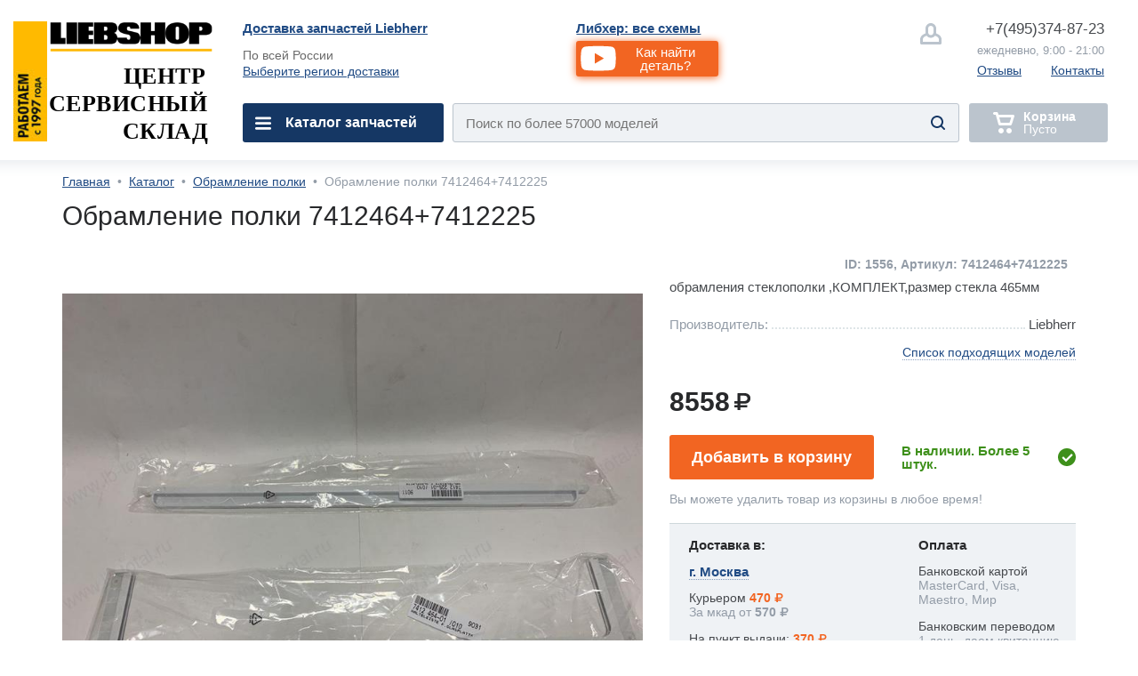

--- FILE ---
content_type: text/html; charset=utf-8
request_url: https://lb-total.ru/component/obramlenie/liebherr-2323556
body_size: 24313
content:

<!DOCTYPE html><html lang="ru">
<head>
    <meta http-equiv="content-type" content="text/html; charset=utf-8" />
<meta http-equiv="set-cookie" content="sid=0UoFu-c1D97myEnpqMurEfMIzyk8GuE0; expires=Monday, 30-Dec-2026 23:59:59 GMT; Path=/; domain=lb-total.ru;" />
	
<meta name="description" content="Прямые поставки запчастей к холодильникам Liebherr : Обрамление полки Либхер 7412464+7412225, ID: 1556. Быстрая доставка по Москве и по всей России." />
<meta name="keywords" content="Обрамление полкиОбрамление полки к холодильнику Сервисный склад Liebherr (Либхер) 7412464+7412225" />
<meta property="og:url" content="https://lb-total.ru/component/obramlenie/liebherr-2323556"/> 
<meta property="og:title" content="Обрамление полки Либхер/Сервисный склад Liebherr 7412464+7412225: 8558 руб, купить" />
<meta property="og:description" content="Прямые поставки запчастей к холодильникам Liebherr : Обрамление полки Либхер 7412464+7412225, ID: 1556. Быстрая доставка по Москве и по всей России." />
<meta property="og:type" content="website" />
<meta property="og:image" content="https://lb-total.ru/images/large/1556.jpg" />
<meta name="yandex-verification" content="ffba7b20c9306629" />
<link rel="shortcut icon" type="image/x-icon"  href="https://lb-total.ru/favicon.ico" />
<link rel="icon" type="image/svg+xml" href="https://lb-total.ru/favicon.svg" />
<link rel="image_src" href="https://lb-total.ru/images/large/1556.jpg" />
<link rel="canonical" href="https://lb-total.ru/component/obramlenie/liebherr-2323556"/>
<link href="https://fonts.googleapis.com/css?family=Arimo:400,700&amp;subset=cyrillic" rel="preload" as="font"/>

    <meta id="vievport" name="viewport" content="width=device-width, initial-scale=.5 maximum-scale=.5 minimum-scale=.5 user-scalable=no"/>
	    
<script>(function(){var e,o,n,i,t,r,d,a,l,b;o=window.device,e={},window.device=e,i=window.document.documentElement,b=window.navigator.userAgent.toLowerCase(),e.ios=function(){return e.iphone()||e.ipod()||e.ipad()},e.iphone=function(){return!e.windows()&&t("iphone")},e.ipod=function(){return t("ipod")},e.ipad=function(){return t("ipad")},e.android=function(){return!e.windows()&&t("android")},e.androidPhone=function(){return e.android()&&t("mobile")},e.androidTablet=function(){return e.android()&&!t("mobile")},e.blackberry=function(){return t("blackberry")||t("bb10")||t("rim")},e.blackberryPhone=function(){return e.blackberry()&&!t("tablet")},e.blackberryTablet=function(){return e.blackberry()&&t("tablet")},e.windows=function(){return t("windows")},e.windowsPhone=function(){return e.windows()&&t("phone")},e.windowsTablet=function(){return e.windows()&&t("touch")&&!e.windowsPhone()},e.fxos=function(){return(t("(mobile;")||t("(tablet;"))&&t("; rv:")},e.fxosPhone=function(){return e.fxos()&&t("mobile")},e.fxosTablet=function(){return e.fxos()&&t("tablet")},e.meego=function(){return t("meego")},e.cordova=function(){return window.cordova&&"file:"===location.protocol},e.nodeWebkit=function(){return"object"==typeof window.process},e.mobile=function(){return e.androidPhone()||e.iphone()||e.ipod()||e.windowsPhone()||e.blackberryPhone()||e.fxosPhone()||e.meego()},e.tablet=function(){return e.ipad()||e.androidTablet()||e.blackberryTablet()||e.windowsTablet()||e.fxosTablet()},e.desktop=function(){return!e.tablet()&&!e.mobile()},e.television=function(){var e;for(television=["googletv","viera","smarttv","internet.tv","netcast","nettv","appletv","boxee","kylo","roku","dlnadoc","roku","pov_tv","hbbtv","ce-html"],e=0;e<television.length;){if(t(television[e]))return!0;e++}return!1},e.portrait=function(){return window.innerHeight/window.innerWidth>1},e.landscape=function(){return window.innerHeight/window.innerWidth<1},e.noConflict=function(){return window.device=o,this},t=function(e){return-1!==b.indexOf(e)},d=function(e){var o;return o=new RegExp(e,"i"),i.className.match(o)},n=function(e){var o=null;d(e)||(o=i.className.replace(/^\s+|\s+$/g,""),i.className=o+" "+e)},l=function(e){d(e)&&(i.className=i.className.replace(" "+e,""))},e.ios()?e.ipad()?n("ios ipad tablet"):e.iphone()?n("ios iphone mobile"):e.ipod()&&n("ios ipod mobile"):e.android()?n(e.androidTablet()?"android tablet":"android mobile"):e.blackberry()?n(e.blackberryTablet()?"blackberry tablet":"blackberry mobile"):e.windows()?n(e.windowsTablet()?"windows tablet":e.windowsPhone()?"windows mobile":"desktop"):e.fxos()?n(e.fxosTablet()?"fxos tablet":"fxos mobile"):e.meego()?n("meego mobile"):e.nodeWebkit()?n("node-webkit"):e.television()?n("television"):e.desktop()&&n("desktop"),e.cordova()&&n("cordova"),r=function(){e.ios()?e.ipad()?n("ios ipad tablet"):e.iphone()?n("ios iphone mobile"):e.ipod()&&n("ios ipod mobile"):e.android()?n(e.androidTablet()?"android tablet":"android mobile"):e.blackberry()?n(e.blackberryTablet()?"blackberry tablet":"blackberry mobile"):e.windows()?n(e.windowsTablet()?"windows tablet":e.windowsPhone()?"windows mobile":"desktop"):e.fxos()?n(e.fxosTablet()?"fxos tablet":"fxos mobile"):e.meego()?n("meego mobile"):e.nodeWebkit()?n("node-webkit"):e.television()?n("television"):e.desktop()&&n("desktop"),e.cordova()&&n("cordova"),e.landscape()?(l("portrait"),n("landscape")):(l("landscape"),n("portrait"))},a=Object.prototype.hasOwnProperty.call(window,"onorientationchange")?"orientationchange":"resize",window.addEventListener?window.addEventListener(a,r,!1):window.attachEvent?window.attachEvent(a,r):window[a]=r,r(),"function"==typeof define&&"object"==typeof define.amd&&define.amd?define(function(){return e}):"undefined"!=typeof module&&module.exports?module.exports=e:window.device=e}).call(this),window.device.mobile()||document.getElementById("vievport").setAttribute("content","width=device-width, initial-scale=1 maximum-scale=1 minimum-scale=1 user-scalable=no");</script>
<style>.-hm_s,.co-overhide{overflow:hidden}.-hm_h2,.co-uppr{text-transform:uppercase}.-fm_call,.-hm_basket,.-hm_call,.-sub_el a,.co-nodecor,.co-nodecor a,.hm- .-change_city,.hm- .-nav_i{text-decoration:none}*{margin:0;padding:0;border:0;font:inherit;vertical-align:baseline}body{line-height:1}ol,ul{list-style:none}h1,h2,h3,h4,h5{font-weight:400}.-hm_h2,.co-bold,.hm- .-nav_i{font-weight:700}hr,img,input{border:none}input[type=submit]::-moz-focus-inner{border:none;outline:0}a,input:focus{outline:0}address,i{font-style:normal}html,body{height:100%;font-family:Helvetica,Arial,sans-serif;color:#6a6a6a;background:#fff}.wrapper{min-height:100%}.co-base{margin:0 auto}.co-hide{display:none}.co-a{position:absolute}.-hm_butt,.co-empty,.co-l,.co-r{position:relative}.co-l{float:left}.co-r{float:right}.co-block{display:block}.co-invis{visibility:hidden}.co-empty{width:100%;height:0}.co-pointer{cursor:pointer}.co-iblock{display:inline-block}.co-italic{font-style:italic}.co-bkg_1{background-color:#fff}.co-clr_1{color:#939ca7}.co-clr_2{color:#204b84}.co-clr_3{color:#46494d}.co-ori{outline:red solid 1px}.co-ori2{outline:#dadada dashed 1px}.co-rad_1{-webkit-border-radius:3px;border-radius:3px}.co-rad_1m{-webkit-border-radius:6px;border-radius:6px}.co-shw_1{box-shadow:inset 0 2px 18px rgba(226,230,235,1);-webkit-box-shadow:inset 0 2px 18px rgba(226,230,235,1)}.co-shw_1m{box-shadow:0 3px 20px rgba(226,230,235,1);-webkit-box-shadow:0 3px 20px rgba(226,230,235,1)}.co-shw_2{box-shadow:0 1px 7px rgba(0,0,0,.15);-webkit-box-shadow:0 1px 7px rgba(0,0,0,.15)}.co-grad_1{background:#fff;background:-moz-linear-gradient(left,rgba(255,255,255,1) 0,rgba(255,255,255,1) 95%,rgba(234,240,247,1) 100%);background:-webkit-linear-gradient(left,rgba(255,255,255,1) 0,rgba(255,255,255,1) 95%,rgba(234,240,247,1) 100%);background:linear-gradient(to right,rgba(255,255,255,1) 0,rgba(255,255,255,1) 95%,rgba(234,240,247,1) 100%);filter:progid: DXImageTransform.Microsoft.gradient(startColorstr='#fff',endColorstr='#eaf0f7',GradientType=1)}.fm-,.hm-{display:none}html.mobile .fm-,html.mobile .hm-{display:block}.-hm_basket .-hm_count,html.mobile #id-footerbox,html.mobile #id-headerbox{display:none}.hm-{padding:30px 34px 0;border-bottom:2px solid #e2e6eb}.-hm_navbutt,.-hm_navbutt2{background-image:url([data-uri]);background-repeat:no-repeat;background-position:center;background-size:64px auto}.-hm_navbutt{width:64px;height:54px;top:18px}.-hm_butt{float:left;width:87px;height:87px;margin:0 20px 0 0;border:2px solid #bbc4cd;-webkit-border-radius:7px;border-radius:7px}.-hm_butt,.-hm_navbutt{-webkit-transition:all .6s cubic-bezier(.165,.84,.44,1);transition:all .6s cubic-bezier(.165,.84,.44,1)}.hm- .-search_submit,.-hm_srh{background-image:url([data-uri]);background-size:32px auto;background-repeat:no-repeat;background-position:50%; background-color:transparent;}.-hm_srh{background-color:#fff}.-hm_srh:after{content:"";position:absolute;width:0;height:0;margin:104px 0 0 28px;border-left:12px solid transparent;border-right:12px solid transparent;border-bottom:12px solid #bbc4cd;z-index:1;opacity:0}.-hm_call,.hm- .-nav_i2,.-fm_call{background-image:url([data-uri]);background-repeat:no-repeat}.-hm_call{text-indent: -10000px;background-position:50%;background-size:48px auto;background-color:#fff}.-hm_basket{margin:0;background-image:url([data-uri]);background-position:40% 50%;background-size:48px auto;background-repeat:no-repeat;background-color:#bbc4cd;pointer-events:none}.-hm_basket.co-active{background-color:#f26522;border:2px solid #f26522;pointer-events:auto}.-hm_basket.co-active .-hm_count{display:block;font-size:28px;position:absolute;z-index:2;width:56px;height:35px;padding:5px 0 0;top:68px;left:15px;color:#fff;background:#153764;-webkit-border-radius:20px;border-radius:20px;text-align:center}.-hm_t{height:118px}.-hm_s{height:0;-webkit-transition:height .6s ease-in-out;-moz-transition:height .6s ease-in-out;-ms-transition:height .6s ease-in-out;-o-transition:height .6s ease-in-out;transition:height .6s ease-in-out}.hm- .-search_form{width:calc(100% - 4px);height:84px;background:#eff2f5;border:2px solid #bbc4cd;overflow:hidden}.hm- .-input_search{font-size:1.875em;font-family:Helvetica;width:85%;height:2.8em;text-indent:.933em;background:0 0}.hm- .-input_search:focus{color:#5a5a5a}.hm- .-input_search::-webkit-input-placeholder{opacity:1}.hm- .-input_search::-moz-placeholder{opacity:1}.hm- .-input_search:-moz-placeholder{opacity:1}.hm- .-input_search:-ms-input-placeholder{opacity:1}.hm- .-search_submit{width:4.75em;height:5.25em;z-index:2;right:.5em}.-hm_title{margin:0 0 0 140px;display:none}.-hm_h2{font-family:Tahoma;font-size:28px;color:#153764}.-hm_h3{padding:.125em 0 0;font-size:28px;color:#46494d}.mobile.landscape .-hm_title{display:block}#id-srh:checked~.hm- .-hm_s{height:116px}#id-srh:checked~.hm- .-hm_srh{border-color:#204b84}.hm- .-nav_back,.hm- .-nav_el,.hm- .-sub_el{border-bottom:1px solid #e2e6eb}#id-srh:checked~.hm- .-hm_srh:after{opacity:1;-webkit-transition:opacity .6s ease-in-out;-moz-transition:opacity .6s ease-in-out;-ms-transition:opacity .6s ease-in-out;-o-transition:opacity .6s ease-in-out;transition:opacity .6s ease-in-out}#id-hm.co-fixnav{padding:5px 34px 0;width:calc(100% - 68px);position:fixed;z-index:332}.co-fixnav .-hm_r>*{-webkit-transform:scale(.75,.75);transform:scale(.75,.75)}.co-fixnav .-hm_t{height:92px}.co-fixnav .-hm_srh:after{margin:95px 0 0 28px}#id-nav_m:checked~.hm- .-cat_menu{left:0;-webkit-transform:translateX(0%);transform:translateX(0%);transition:transform 300ms ease-in-out}#id-nav_cat:checked~.hm- #id-cat,#id-subnav_cofemashiny:checked~.hm- #id-cofemashiny,#id-subnav_duhovie_shkafy:checked~.hm- #id-duhovie_shkafy,#id-subnav_elplity:checked~.hm- #id-elplity,#id-subnav_gazplity:checked~.hm- #id-gazplity,#id-subnav_holodilnyk:checked~.hm- #id-holodilnyk,#id-subnav_po_artikuly:checked~.hm- #id-po_artikuly,#id-subnav_po_proizvoditelu:checked~.hm- #id-po_proizvoditelu,#id-subnav_po_shemam:checked~.hm- #id-po_shemam,#id-subnav_posudomoika:checked~.hm- #id-posudomoika,#id-subnav_stiralka:checked~.hm- #id-stiralka,#id-subnav_svh:checked~.hm- #id-svh{left:0;-webkit-transform:none;transform:none;transition:transform 300ms ease-in-out}.hm- .-cat_menu{position:fixed;top:0;left:-100%;z-index:799;padding:0;width:calc(100% - 143px);height:100vh;border-right:1px solid #e5eaf2;-webkit-transform:translateX(-100%);transform:translateX(-100%);transition:transform 300ms ease-in-out;}.-hm_navbutt2{width:144px;height:144px;top:0;right:-144px;z-index:2;background-color:#fff}.hm- .-nav_wrap{width:100%;height:100vh;overflow-y:scroll;overflow-x:hidden}.hm- .-navbar{padding:134px 24px 100px 34px}.hm- .-nav_el{height:100px}.hm- .-location,.hm- .-nav_i{height:65px;padding:36px 0 0}.hm- .-nav_el:first-child{border-top:1px solid #e2e6eb}.hm- .-location{font-size:28px;vertical-align:middle}.hm- .-city{max-width:70%;white-space:nowrap;text-overflow:ellipsis;overflow:hidden}.hm- .-change_city{font-size:28px}.hm- .-nav_i{font-size:32px;display:block;color:#204b84}.hm- .-nav_i:focus,.hm- .-nav_i:hover{color:#fff}.hm- .-nav_i:active:before,.hm- .-nav_i:focus:before,.hm- .-nav_i:hover:before{content:"";position:absolute;z-index:-1;width:100%;height:100px;margin:-36px 0 0 -34px;background:#204b84}.hm- .-add_arrow,.hm- .-sub_el{background:url([data-uri]) calc(100% - 12px) 50%/40px auto no-repeat}.hm- .-add_arrow:focus,.hm- .-add_arrow:hover,.hm- .-sub_el:active,.hm- .-sub_el:focus,.hm- .-sub_el:hover{background-image:url([data-uri]);background-repeat:no-repeat;background-position:calc(100% - 12px) 50%;background-size:40px auto}.hm- .-nav_i_last{font-weight:400;padding:36px 0 0 72px}.hm- .-nav_i_last:active:before,.hm- .-nav_i_last:focus:before,.hm- .-nav_i_last:hover:before{margin:-36px 0 0 -106px}.hm- .-nav_i1{background:url([data-uri]) 0 50%/32px auto no-repeat}.hm- .-nav_i1:focus,.hm- .-nav_i1:hover{background:url([data-uri]) 0 50%/32px auto no-repeat}.hm- .-nav_i2{background-position:0 50%;background-size:32px auto}.hm- .-nav_i2:focus,.hm- .-nav_i2:hover{background:url([data-uri]) 0 50%/32px auto no-repeat}.hm- .-nav_i3{background:url([data-uri]) 0 50%/32px auto no-repeat}.hm- .-nav_i3:focus,.hm- .-nav_i3:hover{background:url([data-uri]) 0 50%/32px auto no-repeat}.hm- .-nav_i4,.hm- .-nav_i4:focus,.hm- .-nav_i4:hover{background:url([data-uri]) 0 50%/32px auto no-repeat}.hm- .-nav_i4{color:#0A0}.hm- .-subnav{position:absolute;top:0;left:100%;z-index:199;width:calc(100% - 54px);height:112%;padding:0 24px 100px 34px;-webkit-transform:translateX(100%);transform:translateX(100%);transition:transform 300ms ease-in-out;}.hm- .-nav_back,.hm- .-sub_el a,.hm- .-sub_el label{width:520px;display:table-cell;vertical-align:middle}.hm- .-nav_back{font-size:32px;padding:0 42px;height:134px;color:#46494d;text-align:center;background:url([data-uri]) 0 50%/40px auto no-repeat}.hm- .-sub_el{height:68px;font-size:30px;padding:6px 54px 6px 24px}.hm- .-sub_el a,.hm- .-sub_el label{height:68px}.hm- .-sub_el:active,.hm- .-sub_el:focus,.hm- .-sub_el:hover{background-color:#204b84;color:#fff}.hm- .-sub_el:active i,.hm- .-sub_el:focus i,.hm- .-sub_el:hover i{color:#fff}.hm- .-sub_el i{font-weight:400}.-sub_el a{color:#204b84}.-sub_el:active a,.-sub_el:focus a,.-sub_el:hover a{color:#fff}.fm-{min-height:200px;padding:38px 34px 30px;border-top:2px solid #e2e6eb;background:#eff2f5}.-fm_b1{height:120px}.-fm_b2{height:40px}.-fm_call{font-size:32px;height:56px;padding:20px 22px 0 64px;border:2px solid #153764;color:#153764;font-weight:700;background-position:20px 50%;background-size:32px auto}.-fm_el{font-size:28px}a.-fm_el{color:#204b84}.-h_navbar,.-h_subnav{display:none}.hm- .-nav_back,.hm- .-sub_el label,.hm- .-sub_el a{width:calc(100vw - 240px)}.hm- .-sub_el2{background:#fff}.hm- .-sub_el2:active,.hm- .-sub_el2:focus,.hm- .-sub_el2:hover{background:#204b84;color:#fff}.hm- .-fixplate{padding-top:135px}.hm- .-fixplate>label{position:fixed;width:calc(100vw - 200px);top:0;height:134px;background:#fff}.footer-promocode{display:none}</style>

    <link rel="stylesheet" href="/main/css/main_nomobile_v0206201LB.css" type="text/css" media="(min-width:768px)" />
	
		<link rel="stylesheet" href="/main/css/main_rm_itemcard_v0512191.css" type="text/css" media="screen"/>
	
	
    <base href="https://lb-total.ru" />
    <title>Обрамление полки Либхер/Сервисный склад Liebherr 7412464+7412225: 8558 руб, купить</title>
</head><body>
<header class="header" role="banner">
    <style>
                #id-subnav_menu8:checked~.hm- #id-menu8,
            
                #id-subnav_menu37:checked~.hm- #id-menu37,
            
                #id-subnav_menu35:checked~.hm- #id-menu35,
            
                #id-subnav_menu24:checked~.hm- #id-menu24,
            
                #id-subnav_menu2:checked~.hm- #id-menu2,
            
                #id-subnav_menu19:checked~.hm- #id-menu19,
            
                #id-subnav_menu6:checked~.hm- #id-menu6,
            
                #id-subnav_menu33:checked~.hm- #id-menu33,
            
                #id-subnav_menu23:checked~.hm- #id-menu23,
            
                #id-subnav_menu12:checked~.hm- #id-menu12,
            
                #id-subnav_menu1:checked~.hm- #id-menu1,
            
		#id-nav_help:checked~.hm- #id-help,
		#id-nav_menu_repair:checked~.hm- #id-menu_repair,
                #id-nav_service:checked~.hm- #id-service,
                #id-nav_about:checked~.hm- #id-about {left:0; -webkit-transform: none; transform: none; transition: transform 300ms ease-in-out;}
                .hm- .-subnav {height: 140%;}
		.hm- .-location .-city a {color:#204b84;}
		.mobile .hm- {background:#fff;}
                .hm- .-lb_logo {position:absolute; z-index:3; width:18rem; height:5rem; margin:0 0 0 6em; background: url(/main/img/mobile/lb_total_logo2_1.png) 0/18rem auto no-repeat;}
                .portrait .-lb_logo {width:14rem; height:5.5rem; background-size:14rem auto;}
                .hm- .-hm_title {margin: 0 0 0 23rem;}
    </style>
        
                <input id="id-subnav_menu8" class="co-hide" type="checkbox" />
            
                <input id="id-subnav_menu37" class="co-hide" type="checkbox" />
            
                <input id="id-subnav_menu35" class="co-hide" type="checkbox" />
            
                <input id="id-subnav_menu24" class="co-hide" type="checkbox" />
            
                <input id="id-subnav_menu2" class="co-hide" type="checkbox" />
            
                <input id="id-subnav_menu19" class="co-hide" type="checkbox" />
            
                <input id="id-subnav_menu6" class="co-hide" type="checkbox" />
            
                <input id="id-subnav_menu33" class="co-hide" type="checkbox" />
            
                <input id="id-subnav_menu23" class="co-hide" type="checkbox" />
            
                <input id="id-subnav_menu12" class="co-hide" type="checkbox" />
            
                <input id="id-subnav_menu1" class="co-hide" type="checkbox" />
            
        <input id="id-srh" class="co-hide" type="checkbox" />
        <input id="id-nav_m" class="co-hide" type="checkbox" />
        <input id="id-nav_menu_repair" class="co-hide" type="checkbox" />
        <input id="id-nav_cat" class="co-hide" type="checkbox" />
        <input id="id-nav_help" class="co-hide" type="checkbox" />
        <input id="id-nav_service" class="co-hide" type="checkbox" />
        <input id="id-nav_about" class="co-hide" type="checkbox" />
        <input id="id-subnav_po_shemam" class="co-hide" type="checkbox" />
        <input id="id-subnav_po_proizvoditelu" class="co-hide" type="checkbox" />
        <input id="id-subnav_po_artikuly" class="co-hide" type="checkbox" />

        <div id="id-hm" class="hm- co-bkg_1 co-shw_1m">
            <div class="-hm_t">
		<a href="https://lb-total.ru/" class="-lb_logo"></a>
                <label for="id-nav_m" class="-hm_navbutt co-l"></label>                
                <div class="-hm_title co-l">
                   <h2 class="-hm_h2">Запчасти<br />холодильников Liebherr</h2> 
                   <h3 class="-hm_h3">С доставкой по России</h3> 
                </div>                
                <div class="-hm_r co-r">
			
                <label for="id-srh" class="-hm_butt -hm_srh"></label>           
		<a class="-hm_butt -hm_call -mangotel" href="tel:+7(495)374-87-23">&nbsp;</a>

                    <a class="-hm_butt -hm_basket" href="/order"><i class="-hm_count">0</i></a>
                </div>
            </div>
            <div class="-hm_s">
                <form class="-search_form co-l co-rad_1m" id="id-search_m" action="" >
                    <input class="-input_search co-clr_1 co-l" type="text" placeholder="Название детали, модели, код" size="32"  />
                    <input class="-search_submit co-a co-pointer" type="submit" value="" />
                </form>
		<button class="-mvideo1 -videobutt co-rad_1m" value="myvideo1"><i class="-h_video_desc">Как найти деталь?</i></button>
            </div>
            <nav class="-cat_menu co-grad_1">
                <label for="id-nav_m" class="-hm_navbutt2 co-a"></label>
                <div class="-nav_wrap co-a">
                    <ul class="-navbar">
                       <li class="-nav_el">
                            <div class="-location co-clr_1">
                                <i class="-city co-l">Доставка:&nbsp;<i class="co-clr_3 co-bold">по всей России</i></i>
                                <a href="/dostavka" class="-change_city co-r co-clr_2 co-bold" >Выбрать</a>
                            </div>
                        
      		        <li class="-nav_el"><button class="-mvideo2 -videobutt" value="myvideo1">Как найти деталь?</button>
                        <li class="-nav_el">
                            <a href="/product/totallist" class="-nav_i">Поиск по схемам<i class="-h_nav_i2">&nbsp;</i></a>
                        <li class="-nav_el">
                            <a href="/product" class="-nav_i">Поиск по модели<i class="-h_nav_i2">&nbsp;59647</i></a>
                        <li class="-nav_el">
                            <a href="/partnum" class="-nav_i">Поиск по артикулу<i class="-h_nav_i2">&nbsp;42165</i></a>

                        <li class="-nav_el">
                            <label for="id-nav_cat" class="-nav_i -add_arrow">Каталог запчастей</label>

                        <li class="-nav_el">
                            <a href="/remont" class="-nav_i">Вызвать мастера по ремонту</a>

                        <li class="-nav_el">
                            <label for="id-nav_menu_repair" class="-nav_i -add_arrow">Ремонт</label>

                        <li class="-nav_el">
                            <label for="id-nav_help" class="-nav_i -add_arrow">Помощь</label>
        
                        <li class="-nav_el">
                            <label for="id-nav_service" class="-nav_i -add_arrow">Оказание услуг</label>

                        <li class="-nav_el">
                            <label for="id-nav_about" class="-nav_i -add_arrow">О нас</label>

                        <li class="-nav_el">
                            <a href="/contacts/3" class="-nav_i  -nav_i1 -nav_i_last">Написать нам</a>
           
                        <li class="-nav_el">
                            <a href="tel:+7(495)374-87-23" class="-nav_i -nav_i2 -nav_i_last -mangotel">Позвонить нам</a>
                        
                        <li class="-nav_el">
                            <a href="/lk" class="-nav_i -nav_i3 -nav_i_last">Личный кабинет</a>

                        <li class="-nav_el">
                            <a href="https://t.me/ZapchastyBT_bot" target="_blank" class="-nav_i -nav_i1 -nav_i_last">Telegram</a>
                        <li class="-nav_el">
                            <a href="https://wa.me/74953749923" target="_blank" class="-nav_i -nav_i1 -nav_i_last">WhatsApp</a>
                    </ul>
                    <nav id="id-cat" class="-subnav co-a co-grad_1">
                        <label for="id-nav_cat"><span class="-nav_back">Каталог запчастей</span></label>
                        <ul class="-sub_wrap co-clr_2">
                            <li class="-sub_el co-bold">
                                <a href="/product/totallist">Поиск по схемам<i class="-h_nav_i2">&nbsp;</i></a>
                            <li class="-sub_el co-bold">
                                <a href="/partnum">Поиск по артикулу<i class="-h_nav_i2">&nbsp;42165</i></a>

                            
        <li class="-sub_el -sub_el2">
             <a href="/component/remkomplekt">Ремкомплекты</a>
        </li>
    
        <li class="-sub_el -sub_el2">
             <a href="/component/ruchka">Ручки</a>
        </li>
    
            <li class="-sub_el">
                <label for="id-subnav_menu8" >Балконы надверные</label>
            </li>
        
            <li class="-sub_el">
                <label for="id-subnav_menu37" >Вентиляторы</label>
            </li>
        
            <li class="-sub_el -sub_el2">
               <a href="/component/dver">Встройка</a>
            </li>
        
            <li class="-sub_el -sub_el2">
               <a href="/component/ledogenerator">Ледогенератор</a>
            </li>
        
            <li class="-sub_el">
                <label for="id-subnav_menu35" >Направляющие</label>
            </li>
        
            <li class="-sub_el">
                <label for="id-subnav_menu24" >Обрамление полок</label>
            </li>
        
            <li class="-sub_el">
                <label for="id-subnav_menu2" >Панели ящиков</label>
            </li>
        
            <li class="-sub_el">
                <label for="id-subnav_menu19" >Петли и двери</label>
            </li>
        
            <li class="-sub_el">
                <label for="id-subnav_menu6" >Полки</label>
            </li>
        
            <li class="-sub_el">
                <label for="id-subnav_menu33" >Прочее</label>
            </li>
        
            <li class="-sub_el -sub_el2">
               <a href="/component/rezina">Резины(уплотнители)</a>
            </li>
        
            <li class="-sub_el -sub_el2">
               <a href="/component/sredstva">Средства по уходу</a>
            </li>
        
            <li class="-sub_el">
                <label for="id-subnav_menu23" >Электроника</label>
            </li>
        
            <li class="-sub_el">
                <label for="id-subnav_menu12" >Ящики морозилок</label>
            </li>
        
            <li class="-sub_el">
                <label for="id-subnav_menu1" >Ящики холод.камер</label>
            </li>
        

                        </ul>
                    </nav>

                    
                <nav id="id-menu8" class="-subnav co-a co-grad_1">
                    <label for="id-subnav_menu8"><span class="-nav_back">Балконы надверные</span></label>
                    <ul class="-sub_wrap co-clr_2">
                        <li class="-sub_el -sub_el2"><a href="/component/balkon">Все Балконы надверные</a></li>
            
            <li class="-sub_el -sub_el2"><a href="/component/derjatel">Боковые держатели</a>
        
            <li class="-sub_el -sub_el2"><a href="/component/krishkabalkona">Крышки</a>
        
            <li class="-sub_el -sub_el2"><a href="/component/litoybalkon">Литые прозрачные балконы</a>
        
            <li class="-sub_el -sub_el2"><a href="/component/eggtray">Лотки под яйца</a>
        
            <li class="-sub_el -sub_el2"><a href="/component/obramleniestekla">Обрамление стекол</a>
        
            <li class="-sub_el -sub_el2"><a href="/component/ogranichitel">Ограничители</a>
        
            <li class="-sub_el -sub_el2"><a href="/component/peregorodka">Перегородки</a>
        
            <li class="-sub_el -sub_el2"><a href="/component/steklobalkona">Стеклянные основания</a>
        
            <li class="-sub_el -sub_el2"><a href="/component/ugolkibalkona">Уголки балкона</a>
        
                </ul>
            </nav>
        
                <nav id="id-menu37" class="-subnav co-a co-grad_1">
                    <label for="id-subnav_menu37"><span class="-nav_back">Вентиляторы</span></label>
                    <ul class="-sub_wrap co-clr_2">
                        <li class="-sub_el -sub_el2"><a href="/component/ventilyator">Все Вентиляторы</a></li>
            
            <li class="-sub_el -sub_el2"><a href="/component/krilchatka">Крыльчатки</a>
        
                </ul>
            </nav>
        
                <nav id="id-menu35" class="-subnav co-a co-grad_1">
                    <label for="id-subnav_menu35"><span class="-nav_back">Направляющие</span></label>
                    <ul class="-sub_wrap co-clr_2">
                        <li class="-sub_el -sub_el2"><a href="/component/napravlayuschie">Все Направляющие</a></li>
            
            <li class="-sub_el -sub_el2"><a href="/component/molding">Молдинги</a>
        
            <li class="-sub_el -sub_el2"><a href="/component/yaschikopora">Опора ящиков</a>
        
            <li class="-sub_el -sub_el2"><a href="/component/telescop">Рельсы телескопические</a>
        
                </ul>
            </nav>
        
                <nav id="id-menu24" class="-subnav co-a co-grad_1">
                    <label for="id-subnav_menu24"><span class="-nav_back">Обрамление полок</span></label>
                    <ul class="-sub_wrap co-clr_2">
                        <li class="-sub_el -sub_el2"><a href="/component/obramlenie">Все Обрамление полок</a></li>
            
            <li class="-sub_el -sub_el2"><a href="/component/zadnienakladki">Задние накладки</a>
        
            <li class="-sub_el -sub_el2"><a href="/component/metalobramleniya">Металлические обрамления</a>
        
            <li class="-sub_el -sub_el2"><a href="/component/perednienakladki">Передние накладки</a>
        
            <li class="-sub_el -sub_el2"><a href="/component/plastikobramleniya">Пластиковые обрамления</a>
        
                </ul>
            </nav>
        
                <nav id="id-menu2" class="-subnav co-a co-grad_1">
                    <label for="id-subnav_menu2"><span class="-nav_back">Панели ящиков</span></label>
                    <ul class="-sub_wrap co-clr_2">
                        <li class="-sub_el -sub_el2"><a href="/component/nakladka">Все Панели ящиков</a></li>
            
            <li class="-sub_el -sub_el2"><a href="/component/digitvstavka">Вставки с цифрами</a>
        
            <li class="-sub_el -sub_el2"><a href="/component/infovstavka">Информационные вставки</a>
        
            <li class="-sub_el -sub_el2"><a href="/component/fasadyaschika">Фасады</a>
        
                </ul>
            </nav>
        
                <nav id="id-menu19" class="-subnav co-a co-grad_1">
                    <label for="id-subnav_menu19"><span class="-nav_back">Петли и двери</span></label>
                    <ul class="-sub_wrap co-clr_2">
                        <li class="-sub_el -sub_el2"><a href="/component/petlya">Все Петли и двери</a></li>
            
            <li class="-sub_el -sub_el2"><a href="/component/vtulki">Втулки</a>
        
            <li class="-sub_el -sub_el2"><a href="/component/totaldver">Двери в сборе</a>
        
            <li class="-sub_el -sub_el2"><a href="/component/dovodchik">Доводчики</a>
        
            <li class="-sub_el -sub_el2"><a href="/component/kronshtein">Кронштейны</a>
        
            <li class="-sub_el -sub_el2"><a href="/component/dveropora">Опоры дверей</a>
        
            <li class="-sub_el -sub_el2"><a href="/component/petli">Петли</a>
        
                </ul>
            </nav>
        
                <nav id="id-menu6" class="-subnav co-a co-grad_1">
                    <label for="id-subnav_menu6"><span class="-nav_back">Полки</span></label>
                    <ul class="-sub_wrap co-clr_2">
                        <li class="-sub_el -sub_el2"><a href="/component/polka">Все Полки</a></li>
            
            <li class="-sub_el -sub_el2"><a href="/component/dvernayapolka">Дверные полки</a>
        
            <li class="-sub_el -sub_el2"><a href="/component/plastpolka">Пластиковые</a>
        
            <li class="-sub_el -sub_el2"><a href="/component/vinepolka">Полки винные</a>
        
            <li class="-sub_el -sub_el2"><a href="/component/bottlepolka">Полки для бутылок</a>
        
            <li class="-sub_el -sub_el2"><a href="/component/holodpolka">Полки основной камеры</a>
        
            <li class="-sub_el -sub_el2"><a href="/component/polkareshetka">Полки-решетки</a>
        
            <li class="-sub_el -sub_el2"><a href="/component/uzkayapolka">Узкие полки</a>
        
                </ul>
            </nav>
        
                <nav id="id-menu33" class="-subnav co-a co-grad_1">
                    <label for="id-subnav_menu33"><span class="-nav_back">Прочее</span></label>
                    <ul class="-sub_wrap co-clr_2">
                        <li class="-sub_el -sub_el2"><a href="/component/outher">Все Прочее</a></li>
            
            <li class="-sub_el -sub_el2"><a href="/component/zamki">Замки</a>
        
            <li class="-sub_el -sub_el2"><a href="/component/kreplenie">Крепежи</a>
        
            <li class="-sub_el -sub_el2"><a href="/component/panels">Панели</a>
        
            <li class="-sub_el -sub_el2"><a href="/component/sbs">Соединители SideBySide</a>
        
            <li class="-sub_el -sub_el2"><a href="/component/filtr">Фильтры</a>
        
            <li class="-sub_el -sub_el2"><a href="/component/konturelement">Элементы контура</a>
        
                </ul>
            </nav>
        
                <nav id="id-menu23" class="-subnav co-a co-grad_1">
                    <label for="id-subnav_menu23"><span class="-nav_back">Электроника</span></label>
                    <ul class="-sub_wrap co-clr_2">
                        <li class="-sub_el -sub_el2"><a href="/component/avtomatika">Все Электроника</a></li>
            
            <li class="-sub_el -sub_el2"><a href="/component/blockupravleniya">Блоки управления</a>
        
            <li class="-sub_el -sub_el2"><a href="/component/datchik">Датчики сенсорные</a>
        
            <li class="-sub_el -sub_el2"><a href="/component/inventor">Инвенторы</a>
        
            <li class="-sub_el -sub_el2"><a href="/component/lampochka">Лампочки</a>
        
            <li class="-sub_el -sub_el2"><a href="/component/monitor">Мониторы</a>
        
            <li class="-sub_el -sub_el2"><a href="/component/pereklyuchatel">Переключатели</a>
        
            <li class="-sub_el -sub_el2"><a href="/component/plata">Платы управления</a>
        
                </ul>
            </nav>
        
                <nav id="id-menu12" class="-subnav co-a co-grad_1">
                    <label for="id-subnav_menu12"><span class="-nav_back">Ящики морозилок</span></label>
                    <ul class="-sub_wrap co-clr_2">
                        <li class="-sub_el -sub_el2"><a href="/component/yaschikmorozilki">Все Ящики морозилок</a></li>
            
            <li class="-sub_el -sub_el2"><a href="/component/verhniyyaschik">Верхние ящики</a>
        
            <li class="-sub_el -sub_el2"><a href="/component/korzina">Корзины</a>
        
            <li class="-sub_el -sub_el2"><a href="/component/yaschiknevidimka">Литые прозрачные ящики</a>
        
            <li class="-sub_el -sub_el2"><a href="/component/smalllotok">Лотки малые</a>
        
            <li class="-sub_el -sub_el2"><a href="/component/morozilka">Морозильные камеры</a>
        
            <li class="-sub_el -sub_el2"><a href="/component/nijniyyaschik">Нижние ящики</a>
        
            <li class="-sub_el -sub_el2"><a href="/component/morozpolka">Полки между ящиками</a>
        
            <li class="-sub_el -sub_el2"><a href="/component/sredniyyaschik">Средние ящики</a>
        
                </ul>
            </nav>
        
                <nav id="id-menu1" class="-subnav co-a co-grad_1">
                    <label for="id-subnav_menu1"><span class="-nav_back">Ящики холод.камер</span></label>
                    <ul class="-sub_wrap co-clr_2">
                        <li class="-sub_el -sub_el2"><a href="/component/yaschikholodilnoy">Все Ящики холод.камер</a></li>
            
            <li class="-sub_el -sub_el2"><a href="/component/kreplenieyaschika">Крепления ящиков</a>
        
            <li class="-sub_el -sub_el2"><a href="/component/bottletray">Подставки для бутылок</a>
        
            <li class="-sub_el -sub_el2"><a href="/component/biofresh">Ящики Биофреш</a>
        
            <li class="-sub_el -sub_el2"><a href="/component/fructlotok">Ящики для фруктов и овощей</a>
        
                </ul>
            </nav>
        

                    <nav id="id-help" class="-subnav co-a co-grad_1">
                        <label for="id-nav_help"><span class="-nav_back">Помощь</span></label>
                        <ul class="-sub_wrap co-clr_2">
                            <li class="-nav_el"><a class="-nav_i" href="/spravochnik/article_samovivoz">Что такое ПВЗ(пункт выдачи)?</a>
                            <li class="-nav_el"><a class="-nav_i" href="/spravochnik/article_postamat">Постамат - что и как?</a>
                            <li class="-nav_el"><a class="-nav_i" href="/spravochnik/preorder">Порядок предзаказа</a>
                            <li class="-nav_el"><a class="-nav_i" href="/spravochnik/vozvrat_tovara">Возврат товара</a>
                            <li class="-nav_el"><a class="-nav_i" href="/spravochnik/vozvrat_deneg">Возврат денег</a>
                            <li class="-nav_el"><a class="-nav_i" href="/sitemap">Карта сайта</a>
                        </ul>
                    </nav>
                    <nav id="id-service" class="-subnav co-a co-grad_1">
                        <label for="id-nav_service"><span class="-nav_back">Оказание услуг</span></label>
                        <ul class="-sub_wrap co-clr_2">
                            <li class="-nav_el"><a class="-nav_i" href="/dostavka">Доставка</a>
                            <li class="-nav_el"><a class="-nav_i" href="/oplata">Оплата</a>
                            <li class="-nav_el"><a class="-nav_i" href="/company/response">Отзывы</a>
                            <li class="-nav_el"><a class="-nav_i" href="/company/hronology">История заказов</a>
                            <li class="-nav_el"><a class="-nav_i" href="/doc/9590178_liebherr_instruction.pdf" target="_blank">Замена ручки</a>
                        </ul>
                    </nav>
                    <nav id="id-about" class="-subnav co-a co-grad_1">
                        <label for="id-nav_about"><span class="-nav_back">О нас</span></label>
                        <ul class="-sub_wrap co-clr_2">
                            <li class="-nav_el"><a class="-nav_i" href="/company">О компании</a>
                            <li class="-nav_el"><a class="-nav_i" href="/doc/public_dogovor_oferta.docx">Договор-оферта</a>
                            <li class="-nav_el"><a class="-nav_i" href="/company/contacts">Контакты</a>
                            <li class="-nav_el"><a class="-nav_i" href="/sklad">Склад</a>
                            <li class="-nav_el"><a class="-nav_i" href="/remont/moscow">Ремонт</a>
                        </ul>
                    </nav>                                        
            </div> 
        </nav>         
    </div>
    <div id="id-headerbox" class="co-bkg_1">
	<script>(function(){var a=window.device, b=a.tablet(), c=a.desktop(), d=document.getElementById('id-headerbox');if(b){d.classList.add('ht-');}if(c){d.classList.add('hd-');}})();</script>	
	
                <div class="-h_t">
                    <nav class="-h_l co-l">                        
                        <div class="-h_region co-l">
                            <i class="-h_rt co-clr_1 "></i><a class="-h_link1" href="/dostavka"><i class="co-bold">Доставка запчастей Liebherr</i></a>
                            <h5 class="-h_banner">
                                По всей России<br />
                                <a class="-h_link1" href="/dostavka">Выберите регион доставки</a>
                            </h5>
                        </div>
                        <div class="-h_bw co-l">
				
                            <div class="-h_bwi">
				<a class="-h_link1" href="/product/totallist"><i class="co-bold">Либхер: все схемы</i></a>
				<div class="-h_video">
				<button class="-h_video_butt -videobutt" value="myvideo1">
				<i class="-h_video_desc">Как найти деталь?</i></button></div>	
                            </div>
                                                        
                        </div>                        
                    </nav>
                    <nav class="-h_r co-r">   
                        <a class="-h_acc co-a co-nodecor"  href="/lk">&nbsp;</a>
                        <!--a class="-h_gift co-a co-nodecor"  href="/gift">&nbsp;</a-->
                        <a class="-h_feedback co-block co-nodecor" href="tel:+7(495)374-87-23" ><sub>+7(495)</sub>374-87-23</a>
                        <i class="-h_timetowork co-clr_1 co-block">ежедневно, 9:00 - 21:00</i>
                        <a class="-h_link_2 co-l" href="/company/response">Отзывы</a>
                        <a class="-h_link_2 co-r" href="/company/contacts">Контакты</a>
                    </nav>                
                </div>
            <div id="id-h_n" class="-h_n co-bkg_1">
                    <div class="-h_logo">
                        <section id="id-logo_w" class="-h_logo_w co-a ">
                            <h2 class="-h_logo_h">
                                <i class="-h_logo_a co-block co-bold co-nodecor ">
					<i>Центр</i><i class="-h_logo_i1">сервисный</i><i class="-h_logo_i2">склад</i>
                                </i>
                            </h2>
                        </section>
                        <a class="-h_logo_a2 co-a" href="/">&nbsp;</a>
                    </div>
                    <nav class="-h_nav_wrap co-l"> 
                        <i class="-h_nav_butt co-a co-bold co-nodecor co-rad_1">Каталог запчастей</i> 
                        <ul class="-h_navbar co-a co-rad_1"> 
	                        <li class="-h_nav_el -h_nav_el_link"> 
                                    <a href="/partnum" class="-h_nav_i -h_nav_i1">По артикулу<i class="-h_nav_i2">&nbsp;42165</i></a>
	                        <li class="-h_nav_el -h_nav_el_link"> 
                                    <a href="/product" class="-h_nav_i -h_nav_i1">По модели<i class="-h_nav_i2">&nbsp;59647</i></a>
 	                        <li class="-h_nav_el -h_nav_el_link">
                                    <a href="/product/totallist" class="-h_nav_i -h_nav_i1">По схемам<i class="-h_nav_i2">&nbsp;</i></a>
 	                        <li class="-h_nav_el ">
                                <a href="/remont" class="-h_nav_i -h_nav_i1">Ремонт<i class="-h_nav_i2"></i></a>
                                <nav class="-h_subnav co-a co-shw_2 co-rad_1">
									<a class="-h_sub_el" href="/remont"><i class="-h_snav_i">Вызвать мастера</i></a>
									<a class="-h_sub_el" href="/remont/price"><i class="-h_snav_i">Прайс</i></a>
									<a class="-h_sub_el" href="/remont/servicecenter"><i class="-h_snav_i">Сервисный центр</i></a>
									<a class="-h_sub_el" href="/remont/warranty"><i class="-h_snav_i">Гарантии качества</i></a>
									<a class="-h_sub_el" href="/spravochnik/zamena_uplotnitelya"><i class="-h_snav_i">Замена уплотнительной резины на холодильник</i></a>
									<a class="-h_sub_el" href="/spravochnik/liebherr"><i class="-h_snav_i">Ремонт холодильников Либхер</i></a>
								</nav>
                            
        <li class="-h_nav_el -h_nav_el_link">
            <a href="/component/ruchka" class="-h_nav_i">Ручки и ремкомплекты</a>
        </li>
    
        <li class="-h_nav_el ">
            <a href="/component/balkon" class="-h_nav_i">Балконы надверные</a>
                            
                <nav class="-h_subnav co-a co-shw_2 co-rad_1">
                    <a class="-h_sub_el" href="/component/balkon"><i class="-h_snav_i">Все Балконы надверные</i></a>
            
            <a class="-h_sub_el -sub_el2" href="/component/derjatel"><i class="-h_snav_i">Боковые держатели</i></a>
        
            <a class="-h_sub_el -sub_el2" href="/component/krishkabalkona"><i class="-h_snav_i">Крышки</i></a>
        
            <a class="-h_sub_el -sub_el2" href="/component/litoybalkon"><i class="-h_snav_i">Литые прозрачные балконы</i></a>
        
            <a class="-h_sub_el -sub_el2" href="/component/eggtray"><i class="-h_snav_i">Лотки под яйца</i></a>
        
            <a class="-h_sub_el -sub_el2" href="/component/obramleniestekla"><i class="-h_snav_i">Обрамление стекол</i></a>
        
            <a class="-h_sub_el -sub_el2" href="/component/ogranichitel"><i class="-h_snav_i">Ограничители</i></a>
        
            <a class="-h_sub_el -sub_el2" href="/component/peregorodka"><i class="-h_snav_i">Перегородки</i></a>
        
            <a class="-h_sub_el -sub_el2" href="/component/steklobalkona"><i class="-h_snav_i">Стеклянные основания</i></a>
        
            <a class="-h_sub_el -sub_el2" href="/component/ugolkibalkona"><i class="-h_snav_i">Уголки балкона</i></a>
        
            </nav>
        
        </li>
    
        <li class="-h_nav_el ">
            <a href="/component/petlya" class="-h_nav_i">Петли и двери</a>
                            
                <nav class="-h_subnav co-a co-shw_2 co-rad_1">
                    <a class="-h_sub_el" href="/component/petlya"><i class="-h_snav_i">Все Петли и двери</i></a>
            
            <a class="-h_sub_el -sub_el2" href="/component/vtulki"><i class="-h_snav_i">Втулки</i></a>
        
            <a class="-h_sub_el -sub_el2" href="/component/totaldver"><i class="-h_snav_i">Двери в сборе</i></a>
        
            <a class="-h_sub_el -sub_el2" href="/component/dovodchik"><i class="-h_snav_i">Доводчики</i></a>
        
            <a class="-h_sub_el -sub_el2" href="/component/kronshtein"><i class="-h_snav_i">Кронштейны</i></a>
        
            <a class="-h_sub_el -sub_el2" href="/component/dveropora"><i class="-h_snav_i">Опоры дверей</i></a>
        
            <a class="-h_sub_el -sub_el2" href="/component/petli"><i class="-h_snav_i">Петли</i></a>
        
            <a class="-h_sub_el -sub_el2" href="/component/dver"><i class="-h_snav_i">Элементы встройки</i></a>
        
            </nav>
        
        </li>
    
        <li class="-h_nav_el ">
            <a href="/component/polka" class="-h_nav_i">Полки</a>
                            
                <nav class="-h_subnav co-a co-shw_2 co-rad_1">
                    <a class="-h_sub_el" href="/component/polka"><i class="-h_snav_i">Все Полки</i></a>
            
            <a class="-h_sub_el -sub_el2" href="/component/obramlenie"><i class="-h_snav_i">Обрамления полок</i></a>
	        
            <a class="-h_sub_el -sub_el2" href="/component/dvernayapolka"><i class="-h_snav_i">Дверные полки</i></a>
        
            <a class="-h_sub_el -sub_el2" href="/component/plastpolka"><i class="-h_snav_i">Пластиковые</i></a>
        
            <a class="-h_sub_el -sub_el2" href="/component/vinepolka"><i class="-h_snav_i">Полки винные</i></a>
        
            <a class="-h_sub_el -sub_el2" href="/component/bottlepolka"><i class="-h_snav_i">Полки для бутылок</i></a>
        
            <a class="-h_sub_el -sub_el2" href="/component/holodpolka"><i class="-h_snav_i">Полки основной камеры</i></a>
        
            <a class="-h_sub_el -sub_el2" href="/component/polkareshetka"><i class="-h_snav_i">Полки-решетки</i></a>
        
            <a class="-h_sub_el -sub_el2" href="/component/uzkayapolka"><i class="-h_snav_i">Узкие полки</i></a>
        
            </nav>
        
        </li>
    
        <li class="-h_nav_el ">
            <a href="/component/outher" class="-h_nav_i">Прочее</a>
                            
                <nav class="-h_subnav co-a co-shw_2 co-rad_1">
                    <a class="-h_sub_el" href="/component/outher"><i class="-h_snav_i">Все Прочее</i></a>
            
            <a class="-h_sub_el -sub_el2" href="/component/zamki"><i class="-h_snav_i">Замки</i></a>
        
            <a class="-h_sub_el -sub_el2" href="/component/kreplenie"><i class="-h_snav_i">Крепежи</i></a>
        
            <a class="-h_sub_el -sub_el2" href="/component/panels"><i class="-h_snav_i">Панели</i></a>
        
            <a class="-h_sub_el -sub_el2" href="/component/sbs"><i class="-h_snav_i">Соединители SideBySide</i></a>
        
            <a class="-h_sub_el -sub_el2" href="/component/filtr"><i class="-h_snav_i">Фильтры</i></a>
        
            <a class="-h_sub_el -sub_el2" href="/component/konturelement"><i class="-h_snav_i">Элементы контура</i></a>
        
            <a class="-h_sub_el -sub_el2" href="/component/ledogenerator"><i class="-h_snav_i">Ледогенераторы</i></a>
            <a class="-h_sub_el -sub_el2" href="/component/ventilyator"><i class="-h_snav_i">Вентиляторы</i></a>
            <a class="-h_sub_el -sub_el2" href="/component/dver"><i class="-h_snav_i">Для встройки</i></a>
            <a class="-h_sub_el -sub_el2" href="/component/sredstva"><i class="-h_snav_i">Средства по уходу</i></a>
        
            </nav>
        
        </li>
    
        <li class="-h_nav_el ">
            <a href="/component/avtomatika" class="-h_nav_i">Электроника</a>
                            
                <nav class="-h_subnav co-a co-shw_2 co-rad_1">
                    <a class="-h_sub_el" href="/component/avtomatika"><i class="-h_snav_i">Все Электроника</i></a>
            
            <a class="-h_sub_el -sub_el2" href="/component/blockupravleniya"><i class="-h_snav_i">Блоки управления</i></a>
        
            <a class="-h_sub_el -sub_el2" href="/component/datchik"><i class="-h_snav_i">Датчики сенсорные</i></a>
        
            <a class="-h_sub_el -sub_el2" href="/component/inventor"><i class="-h_snav_i">Инвенторы</i></a>
        
            <a class="-h_sub_el -sub_el2" href="/component/lampochka"><i class="-h_snav_i">Лампочки</i></a>
        
            <a class="-h_sub_el -sub_el2" href="/component/monitor"><i class="-h_snav_i">Мониторы</i></a>
        
            <a class="-h_sub_el -sub_el2" href="/component/pereklyuchatel"><i class="-h_snav_i">Переключатели</i></a>
        
            <a class="-h_sub_el -sub_el2" href="/component/plata"><i class="-h_snav_i">Платы управления</i></a>
        
            <a class="-h_sub_el -sub_el2" href="/component/ledogenerator"><i class="-h_snav_i">Ледогенераторы</i></a>
            <a class="-h_sub_el -sub_el2" href="/component/ventilyator"><i class="-h_snav_i">Вентиляторы</i></a>
        
            </nav>
        
        </li>
    
        <li class="-h_nav_el ">
            <a href="/component/yaschikmorozilki" class="-h_nav_i">Ящики морозилок</a>
                            
                <nav class="-h_subnav co-a co-shw_2 co-rad_1">
                    <a class="-h_sub_el" href="/component/yaschikmorozilki"><i class="-h_snav_i">Все Ящики морозилок</i></a>
            
            <a class="-h_sub_el -sub_el2" href="/component/nakladka"><i class="-h_snav_i">Панели ящиков(!)</i></a>
	        
            <a class="-h_sub_el -sub_el2" href="/component/verhniyyaschik"><i class="-h_snav_i">Верхние ящики</i></a>
        
            <a class="-h_sub_el -sub_el2" href="/component/korzina"><i class="-h_snav_i">Корзины</i></a>
        
            <a class="-h_sub_el -sub_el2" href="/component/yaschiknevidimka"><i class="-h_snav_i">Литые прозрачные ящики</i></a>
        
            <a class="-h_sub_el -sub_el2" href="/component/smalllotok"><i class="-h_snav_i">Лотки малые</i></a>
        
            <a class="-h_sub_el -sub_el2" href="/component/morozilka"><i class="-h_snav_i">Морозильные камеры</i></a>
        
            <a class="-h_sub_el -sub_el2" href="/component/nijniyyaschik"><i class="-h_snav_i">Нижние ящики</i></a>
        
            <a class="-h_sub_el -sub_el2" href="/component/morozpolka"><i class="-h_snav_i">Полки между ящиками</i></a>
        
            <a class="-h_sub_el -sub_el2" href="/component/sredniyyaschik"><i class="-h_snav_i">Средние ящики</i></a>
        
            </nav>
        
        </li>
    
        <li class="-h_nav_el ">
            <a href="/component/yaschikholodilnoy" class="-h_nav_i">Ящики холод.камер</a>
                            
                <nav class="-h_subnav co-a co-shw_2 co-rad_1">
                    <a class="-h_sub_el" href="/component/yaschikholodilnoy"><i class="-h_snav_i">Все Ящики холод.камер</i></a>
            
            <a class="-h_sub_el -sub_el2" href="/component/kreplenieyaschika"><i class="-h_snav_i">Крепления ящиков</i></a>
        
            <a class="-h_sub_el -sub_el2" href="/component/bottletray"><i class="-h_snav_i">Подставки для бутылок</i></a>
        
            <a class="-h_sub_el -sub_el2" href="/component/biofresh"><i class="-h_snav_i">Ящики Биофреш</i></a>
        
            <a class="-h_sub_el -sub_el2" href="/component/fructlotok"><i class="-h_snav_i">Ящики для фруктов и овощей</i></a>
        
            <a class="-h_sub_el -sub_el2" href="/component/napravlayuschie"><i class="-h_snav_i">Крепления</i></a>
        
            </nav>
        
        </li>
    
                        </ul>
                    </nav>
                    <div class="-h_after_nav"></div>                    

		    <div class="-h_video2 co-l">
		     <button class="-h_video_butt -videobutt" value="myvideo1">
		     <i class="-h_video_desc">Как найти деталь?</i></button></div>

                    <form class="-h_search_form co-l co-rad_1" id="id-search_d" action="" >
                        <input class="-h_input_search co-clr_1 co-l" type="text" placeholder="Поиск по более 57000 моделей" size="32"  />
                        <input class="-h_search_submit co-a co-pointer" type="submit" value="" />
                    </form>                    
                    <a class="-h_basket co-r co-rad_1 co-nodecor" href="/order">
                        <i class="-h_basket_el1 co-bold">Корзина</i><br />
                        <i class="-h_basket_el1">Пусто</i>
                    </a>                      
				                     
            </div>
            <div id="id-h_w" class="-h_w co-bkg_1"><i class="-h_w1 co-a"><i class="-h_w2 co-a co-shw_1"></i></i></div>
    </div>
</header>
<main class="main">
	
        <div id="u-informer" class="u-informer"><p id="u-content" class="-content"></p></div>
		<!--  БЛОК < ХЛЕБНЫЕ КРОШКИ >  -->
		
        <nav class="u-breadcrumbs co-base">
            <a href="/">Главная</a>
            <i>&nbsp;&#8226;&nbsp;</i>
            <a href="/component">Каталог</a>
            <i>&nbsp;&#8226;&nbsp;</i>
            <a href="/component/obramlenie">Обрамление полки</a>
            <i>&nbsp;&#8226;&nbsp;</i>
            <h1 class="-htag">Обрамление полки  7412464+7412225</h1>
        </nav>
		

		<!--  БЛОК < ОГЛАВЛЕНИЕ >  -->
        <section class="u-cat_title co-base">
            <div class="-cover">
                <div class="-h1">Обрамление полки  7412464+7412225</div>
            </div>
        </section>



		<!-- БЛОК < КАРТОЧКА ТОВАРА > -->
        <div class="u-icard co-base">


    		<!-- БЛОК < ФОТО ТОВАРА >  -->
            <div class="-images_box co-a">
                <div class="u-iphoto">
                    <div class="-fullImg_cover">

        				<!--  БЛОК < МИНИАТЮРЫ > -->
        				

        				<!--  БЛОК < КАРТИНКИ > -->
                        <div class="-maxi_cover">
            				<!-- БЛОК < СТИКЕРЫ > -->
                            <div class="-sticker_box co-empty">
                                
                                
                                
                            </div>

            				<!-- БЛОК < КНОПКИ > -->
                            <div class="-rule_box co-empty">
                                <i id="id-f_close" class="-full_close co-hide">&nbsp;</i>
                                <i id="id-arr_prev" class="-arr_l co-a">&nbsp;</i>
                                <i id="id-arr_next" class="-arr_r co-a">&nbsp;</i>
                                <i id="id-zoom_in" class="-zoom_in co-a">&nbsp;</i>
                            </div>

            				<!-- БЛОК < БОЛЬШАЯ ФОТКА > -->
                            <div id="id_maxi" class="-maxi">
                                <img class="-maxi_img co-active" src="/images/large/1556.jpg" alt="Обрамление полки Либхер(Сервисный склад Liebherr) 7412464+7412225 обрамления стеклополки ,КОМПЛЕКТ,размер стекла 465мм" />
                            </div>
                        </div>

                    </div><!-- END class="-fullImg_cover -->
                </div><!-- END class="u-iphoto -->
            </div><!-- END class="-images_box -->
    		<!-- КОНЕЦ БЛОКА < ФОТО ТОВАРА >  -->



    		<!-- БЛОК < КОНТЕНТ > -->

        	<!-- БЛОК < ОБЩЕЕ ОПИСАНИЕ > -->
            <section class="-content_box">
                <div class="-id_row co-a">ID: 1556, Артикул: 7412464+7412225</div>

                <!--div class="-iname">
                	<i class="-item_desc_p">обрамления стеклополки ,КОМПЛЕКТ,размер стекла 465мм</i>
					<nav class="-line_2" style="display: none;">
						<a class="-link_1" href="#tab4"><i>Подробное описание</i></a>
					</nav>
                </div-->
<div class="-iname">
<h6> <i class="-item_desc_p">обрамления стеклополки ,КОМПЛЕКТ,размер стекла 465мм</i> </h6>
<a class="-link_1" href="#tab4" style="display: none;"><i>Подробное описание</i></a>
</div>


				

		
                <div class="-line_1">
                    <i class="-p_name co-a">Производитель: </i>
                    <i class="-p_value co-r">Liebherr</i>
                </div>
	

                <nav class="-line_2">
                    <a class="-link_1 co-l" href="#tab5" style="display: none"><i>Все характеристики</i></a>
                    <a class="-link_1 co-r" href="#tab3" style=""><i>Список подходящих моделей</i></a>
                </nav>


        		<!-- БЛОК < ЦЕНА >  -->
                <!-- В НАЛИЧИИ -->
                <div class="-line_3" style="display: block;">
                    <i class="-price_b">8558</i>
                    
                </div>

		

                <!--  НЕТ В НАЛИЧИИ -->
                <div class="-line_3" style="display: none;">
                    <i class="-price_b co-l">8558</i>
                    <i class="-prepaid co-l">
                        <i class="-prepaid_1">предоплата</i>
                        <i class="-price_b -prepaid_2">4279</i>
                    </i>
                </div>



        		<!-- БЛОК < КНОПКА КУПИТЬ/ЗАКАЗАТЬ >  -->
                <!-- В НАЛИЧИИ -->
                <div class="-line_4" style="display: block;">
                    <i class="-butt_cover co-l">
			<span class="-butt co-addbasket" data-detail="iditem:1556,gift:0,itemstat:0" >Добавить в корзину</span>
                    </i>
                    <i class="-butt_cover2">
			<span class="-butt co-addbasket" data-detail="iditem:1556,gift:0,itemstat:0" >Добавить в корзину</span>
                    </i>

                    
			<i class="-stock_cover co-r">
				<i class="-in_stock -ok_green">В наличии. Более 5 штук.</i>
			</i>
		
                </div>

                <!--  НЕТ В НАЛИЧИИ -->
                <div class="-line_4" style="display: none;">
                    <i class="-butt_cover co-l">
			
		<span class="-butt_yellow co-addbasket" data-detail="iditem:1556,itemstat:0" >Заказать</span>
	
                    </i>
                    <i class="-butt_cover2">
			
		<span class="-butt_yellow co-addbasket" data-detail="iditem:1556,itemstat:0" >Заказать</span>
	
                    </i>
                    <i class="-nostock_cover co-r">
			                        <i class="-nostock_1"><i class="co-bold">Детали нет в наличии.</i>  Вы можете оформить предзаказ.</i>
                        <a class="-link_2 -l_tab" href="/spravochnik/preorder"><i>Что такое предзаказ?</i></a>
                        <a class="-link_2 -l_desk" href="/spravochnik/preorder"><i>Что такое предзаказ и как его оформить?</i></a>
                    </i>
                </div>

		
			<p class="-text_line">Вы можете удалить товар из корзины в любое время!</p

                <!-- В НАЛИЧИИ -->
                <div class="-grey_box" style="display: block;">
                    <dl class="-c_1">
                        
				<dt class="-c_title">
			      <span class="-c_span">Доставка в:</span>
				      <a class="-c_a" href="#tab1"><i> г. Москва</i></a>
			    </dt>

										<dd class="-c_desc">
						Курьером<i class="-orange"><i class="co-bold -orange_ruble"> 470 </i></i>
						<br /><i class="-grey">За мкад от <i class="co-bold -grey_ruble"> 570 </i></i></dd>
					<dd class="-c_desc">
						На пункт выдачи:<i class="-orange"><i class="co-bold -orange_ruble"> 370 </i></i>
						<br /><i class="-grey">2562 пункта по городу</i></dd>

					<dd class="-c_desc">
						Забрать со склада:<i class="-orange co-bold"> Бесплатно </i>
						<br /><i class="-grey">м.Проспект Мира</i></dd>
				
			</dl>
		<dl class="-c_2">
                    <dt class="-c_title">Оплата</dt>
                    
                    <dd class="-c_desc">
                        Банковской картой
                        <br /><i class="-grey">MasterCard, Visa,
                        <br />Maestro, Мир</i>
                    </dd>

                    <dd class="-c_desc">
                        Банковским переводом
                        <br /><i class="-grey">1 день, даем квитанцию</i>
                    </dd>
                    
                    <dd class="-c_desc">
                        Наличными
                        <br /><i class="-grey">при получении</i>
                    </dd>
	
		    
                </dl>
				</div>

                <!--  НЕТ В НАЛИЧИИ -->
                <div class="-grey_box2" style="display: none;">
                    <dl class="-c_1">
			<dt class="-c_title">При оплате до 23.02.2026</dt>
                        <dd class="-c_desc">
                            Поступление:<i class="co-bold"> 15.04.2026</i>
                            <br />Предоплата: <i class="-orange2">50%</i>
			</dd>
                        <dd class="-c_desc">
			<i class="-green2">Вторую половину оплачиваете при получении</i></dd></dl>



					<!-- БЛОК < ОПЛАТА >  -->
                    <dl class="-c_2">
                        <dt class="-c_title">Оплата</dt>
                        <dd class="-c_desc">Банковской картой<br /><i class="-grey">MasterCard, Visa,<br />Maestro, Мир</i></dd>
                        <dd class="-c_desc">Банковским переводом<br /><i class="-grey">1 день, даем квитанцию</i></dd></dl>
				</div>


				<!-- БЛОК < ССЫЛКИ И ХЕШТЕГИ >  -->
				<p class="-text_line">Для Вашего удобства мы предоставляем <i class="co-bold">код отслеживания</i> и уведомляем в <i class="co-bold">sms о статусе доставки.</i></p>

				<nav class="-links_cover">
					<!--a class="-link_2" href="/"><i>Товар заказали: 36 раз</i></a-->
					<br /><a class="-link_2" href="/company/response"><i>Отзывы о доставке наших клиентов</i></a>
					<!--br /><a class="-link_2" href="/"><i>Отзывы на Яндекс.Маркете</i></a-->
				</nav>

				
			<nav class="-hastags">
				<i class="-has_title">Товар из разделов:</i>
				
				<a class="-has_link" href="/component/holodpolka" target="_blank"><i>Полки основной камеры</i></a>
			
				<a class="-has_link" href="/component/plastikobramleniya" target="_blank"><i>Пластиковые обрамления</i></a>
			
				<a class="-has_link" href="/component/zadnienakladki" target="_blank"><i>Задние накладки</i></a>
			
				<a class="-has_link" href="/component/perednienakladki" target="_blank"><i>Передние накладки</i></a>
			
				<a class="-has_link" href="/component/obramlenie" target="_blank"><i>Обрамление полки</i></a>
			
			</nav>
		
                <!-- КОЕЦ БЛОКА < ССЫЛКИ И ХЕШТЕГИ >  -->


			</section>
			<!-- КОНЕЦ БЛОКА < КОНТЕНТ > -->

		</div>
		<!-- КОНЕЦ БЛОКА < КАРТОЧКА ТОВАРА > -->

		
		<div class="u-cat co-base section-slider">
				<section class="-top_line">
					<h2 class="-title co-l">Рекомендуемые товары</h2>
					<nav id="id-slider_rule" class="-rule_box co-r"><i class="-rule_b co-l">&nbsp;</i><i class="-rule_f co-r">&nbsp;</i></nav>
				</section>

				<!-- КОНТЕЙНЕР ДЛЯ СЛАЙДОВ  -->
				<div class="-slider">
					 <ul id="id-slide_box" class="-slide_cover co-l">
						

		    <!--  КАРТОЧКА ТОВАРА -->
            <li class="u-cat_card">
                <div class="-w"><div class="-w2">
                    <a href="/component/sredstva/kovrik-dlya-fruktov" class="-cover">
                        <span class="-a">
                            
                            
                            
                        </span>

                        <span class="-b -item_photo">
                            <img src="/images/small/6080.gif" data-src="/images/large/6080.jpg" alt="0: Коврик для хранения овощей, ID 6080" />
                        </span>

                        <span class="-c">
                            <i class="-c_1"><i class="-c_1b">Коврик для хранения овощей <br>Размеры: 2 x 50 х 40.</i></i>
                            <i class="-c_2">ID: 6080</i>
                            <i class="-c_2">Альтернативное производство</i></i>
                        </span>

                        <span class="-d">
                            <i class="-d_1">237&nbsp;&nbsp;&nbsp;</i>
                            
                <i class="-d_2">286&nbsp;&nbsp;&nbsp;</i>
            
                        </span>
                        
                        <span class="-e">
                            
            <i class="-e_1 co-addbasket" data-detail="iditem:6080,itemstat:0">Купить</i>
        
                            
                    <i class="-e_2">В наличии</i>
                    <i class="-e_3 -ok_green"></i>
                
                        </span>
                    </a>
                </div></div>
        

		    <!--  КАРТОЧКА ТОВАРА -->
            <li class="u-cat_card">
                <div class="-w"><div class="-w2">
                    <a href="/component/sredstva/liebherr-poglotitel-zapaha" class="-cover">
                        <span class="-a">
                            
                            
                            
                        </span>

                        <span class="-b -item_photo">
                            <img src="/images/small/5975.gif" data-src="/images/large/5975.jpg" alt="0: Поглотитель запаха, ID 5975" />
                        </span>

                        <span class="-c">
                            <i class="-c_1"><i class="-c_1b">Поглотитель запаха <br>Размеры: 130 x 90 х 15.</i></i>
                            <i class="-c_2">ID: 5975</i>
                            <i class="-c_2">Альтернативное производство</i></i>
                        </span>

                        <span class="-d">
                            <i class="-d_1">97&nbsp;&nbsp;&nbsp;</i>
                            
                <i class="-d_2">148&nbsp;&nbsp;&nbsp;</i>
            
                        </span>
                        
                        <span class="-e">
                            
            <i class="-e_1 co-addbasket" data-detail="iditem:5975,itemstat:0">Купить</i>
        
                            
                    <i class="-e_2">В наличии</i>
                    <i class="-e_3 -ok_green"></i>
                
                        </span>
                    </a>
                </div></div>
        

		    <!--  КАРТОЧКА ТОВАРА -->
            <li class="u-cat_card">
                <div class="-w"><div class="-w2">
                    <a href="/component/sredstva/liebherr-8409028" class="-cover">
                        <span class="-a">
                            
                <i class="-a_1"><i class="-sticker_big" style="background:#00DD00;"><strong>Professional</strong><br></i></i>
            
                            
                            
                        </span>

                        <span class="-b -item_photo">
                            <img src="/images/small/1965.gif" data-src="/images/large/1965.jpg" alt="8409028: Средства по уходу, ID 1965" />
                        </span>

                        <span class="-c">
                            <i class="-c_1"><i class="-c_1b">Средства по уходу </i></i>
                            <i class="-c_2">ID: 1965</i>
                            <i class="-c_2">Производитель: Liebherr</i></i>
                        </span>

                        <span class="-d">
                            <i class="-d_1">6222&nbsp;&nbsp;&nbsp;</i>
                            
                        </span>
                        
                        <span class="-e">
                            
            <i class="-e_1 co-addbasket" data-detail="iditem:1965,itemstat:0">Купить</i>
        
                            
                    <i class="-e_2">Осталось 3</i>
                    <i class="-e_3 -ok_yellow"></i>
                
                        </span>
                    </a>
                </div></div>
        

		    <!--  КАРТОЧКА ТОВАРА -->
            <li class="u-cat_card">
                <div class="-w"><div class="-w2">
                    <a href="/component/sredstva/liebherr-speczhidkostdljachistki-8409030" class="-cover">
                        <span class="-a">
                            
                <i class="-a_1"><i class="-sticker_big" style="background:#00DD00;"><strong>Professional</strong><br></i></i>
            
                            
                            
                        </span>

                        <span class="-b -item_photo">
                            <img src="/images/small/87.gif" data-src="/images/large/87.jpg" alt="8409030: Спецжидкость для чистки, ID 87" />
                        </span>

                        <span class="-c">
                            <i class="-c_1"><i class="-c_1b">Спецжидкость для чистки <br>Размеры: 175 x 33 х 80.</i></i>
                            <i class="-c_2">ID: 87</i>
                            <i class="-c_2">Производитель: Liebherr</i></i>
                        </span>

                        <span class="-d">
                            <i class="-d_1">6222&nbsp;&nbsp;&nbsp;</i>
                            
                        </span>
                        
                        <span class="-e">
                            
            <i class="-e_1 co-addbasket" data-detail="iditem:87,itemstat:0">Купить</i>
        
                            
                    <i class="-e_2">Осталось 3</i>
                    <i class="-e_3 -ok_yellow"></i>
                
                        </span>
                    </a>
                </div></div>
        

		    <!--  КАРТОЧКА ТОВАРА -->
            <li class="u-cat_card">
                <div class="-w"><div class="-w2">
                    <a href="/component/sredstva/liebherr-sredstvo-8409022" class="-cover">
                        <span class="-a">
                            
                            
                            
                        </span>

                        <span class="-b -item_photo">
                            <img src="/images/small/76647.gif" data-src="/images/large/76647.jpg" alt="8409022: Средство, ID 76647" />
                        </span>

                        <span class="-c">
                            <i class="-c_1"><i class="-c_1b">Средство <br>Размеры: 185 x 50 х 50.</i></i>
                            <i class="-c_2">ID: 76647</i>
                            <i class="-c_2">Производитель: Liebherr</i></i>
                        </span>

                        <span class="-d">
                            <i class="-d_1">3606&nbsp;&nbsp;&nbsp;</i>
                            
                        </span>
                        
                        <span class="-e">
                            
            <i class="-e_1 co-addbasket" data-detail="iditem:76647,itemstat:0">Купить</i>
        
                            
                    <i class="-e_2">В наличии</i>
                    <i class="-e_3 -ok_green"></i>
                
                        </span>
                    </a>
                </div></div>
        
					</ul>
				</div>
				<!-- END class="-slider"  -->
			</div>
	


		<!-- БЛОК < ВКЛАДКИ - ТАБЫ > -->
		<div id="id-tabs_bar" class="u-tabs co-base">

			<!-- БЛОК < ПЕРЕКЛЮЧАТЕЛИ >  -->
			 <input id="tab1"  class="-radio" type="radio" name="tabs" checked />
			 <label id="id-for_tab1" for="tab1" class="-label"><i>Доставка</i></label>

			 <input id="tab2" class="-radio" type="radio" name="tabs" />
			 <label id="id-for_tab2" for="tab2" class="-label"><i>Оплата</i></label>

			 <input id="tab3" class="-radio" type="radio" name="tabs" />
			 <label id="id-for_tab3" for="tab3" class="-label" style=""><i>Список моделей</i></label>

			 <input id="tab4" class="-radio" type="radio" name="tabs" />
			 <label id="id-for_tab4" for="tab4" class="-label" style="display: none;"><i>Описание</i></label>

			 <input id="tab5" class="-radio" type="radio" name="tabs" />
			 <label id="id-for_tab5" for="tab5" class="-label" style="display: none"><i>Характеристики</i></label>


			<!-- БЛОК < ВКЛАДКА ДОСТАВКА > -->
			<div id="content-tab1" class="-tabs_content">
				<div class="-cover">

					

					<nav class="-del_title">
						<div class="-del_h4">Доставка по г. Москва (внутри МКАД)</div>
						<a class="-link_2" href="/dostavka"><i>Выбрать другой город</i></a>
						<a class="-link_2" href="/dostavka/mosobl"><i>г. Москва (за МКАД)</i></a>
					</nav>

					<!-- КУРЬЕР -->
											<!-- class="-del_var" -->
					<section class="-del_var">
						<div class="-del_h5">Курьером на дом</div>

						<p class="-del_p">
							Доставка по городу осуществляеться в интервале с 09:00 до 21:00
							с возможностью указать 4-х часовой удобный интервал.
							<br />Вам придет SMS или EMAIL уведомление о передаче заказа в доставку. Курьер
							свяжеться с Вами по телефону за 30-60 минут до момента вручения заказа.
						</p>

						<dl class="-par">
							<dt class="-par_name">Срок доставки:</dt>
							<dd class="-par_value co-bold">во вторник 20.01.2026</dd>
						</dl>

						<dl class="-par">
							<dt class="-par_name">Оплата:</dt>
							<dd class="-par_value">при получении</dd>
						</dl>

						<dl class="-par">
							<dt class="-par_name">Стоимость доставки:</dt>
							<dd class="-par_value -orange co-bold"><i class="-orange_ruble"> 470</i></dd>
						</dl>
					</section><!-- class="-del_var" -->
					
					<!-- САМОВЫВОЗ -->
					<!-- class="-del_var" -->
					<section class="-del_var">
						<div class="-del_h5">Самовывоз</div>

						<p class="-del_p">
							По предварительной записи.
							Посмотреть склад <a  class="-del_a" href="/sklad"><i>на карте</i></a>
						</p>

						<dl class="-par">
							<dt class="-par_name">Срок доставки:</dt>
							<dd class="-par_value co-bold">сегодня</dd>
						</dl>

						<dl class="-par">
							<dt class="-par_name">Оплата:</dt>
							<dd class="-par_value">при получении</dd>
						</dl>

						<dl class="-par">
							<dt class="-par_name">Стоимость доставки:</dt>
							<dd class="-par_value -orange co-bold">Бесплатно</dd>
						</dl>
					</section><!-- class="-del_var" -->

					<!-- ПВЗ -->
					<!-- class="-del_var" -->
					<section class="-del_var">
						<div class="-del_h5">До пункта выдачи заказов&nbsp;<i class="-count">2562&nbsp;пунктов</i></div>

						<p class="-del_p">
							В списке ПВЗ <a class="-del_a" href="/dostavka/moscow"><i>на карте</i></a> указан крайний гарантированный срок
							поступления на пункт компании в Вашем городе.
							<br />Получить заказ Вы можете в течение срока хранения(3-7 дней, в зависимости от компании).
							Время работы каждого ПВЗ индивидуально(см."Подробнее" в списке ПВЗ).
						</p>

						<dl class="-par">
							<dt class="-par_name">Срок доставки:</dt>
							<dd class="-par_value co-bold">во вторник 20.01.2026</dd>
						</dl>

						<dl class="-par">
							<dt class="-par_name">Оплата:</dt>
							<dd class="-par_value">при получении</dd>
						</dl>

						<dl class="-par">
							<dt class="-par_name">Стоимость доставки:</dt>
							<dd class="-par_value -orange co-bold"><i class="-orange_ruble">370</i></dd>
						</dl>
					</section><!-- class="-del_var" -->
				

					<a class="-link_3" href="/company/hronology"><i>История доставленных заказов</i></a>

				</div><!-- END class="-cover" -->
			</div><!-- END id="content-tab1"-->




			<!-- БЛОК < ВКЛАДКА ОПЛАТА > -->
			<section id="content-tab2" class="-tabs_content">
				<div class="-cover">

					<ul class="-flex">
						
					<li class="-plate -pay_card">
						<div class="-plate_h">Банковской картой</div>
						<p class="-plate_p">Мы принимаем MasterCard, Visa, Maesrtro, МИР<br />Мгновенное зачисление, без комиссии</p>
					</li>
					<li class="-plate -pay_bank">
						<div class="-plate_h">Банковским переводом</div>
						<p class="-plate_p">Зачисление в течение 1 рабочего дня<br />Предоставим готовую квитанцию в банк</p>
					</li>

					<li class="-plate -pay_cash">
						<div class="-plate_h">Наличными</div>
						<p class="-plate_p">Оплата заказа производиться курьеру непосредственно при получении товара</p>
					</li>

				
                        
					</ul>

					
				</div>
			</section><!-- END id="content-tab2"-->



			<!-- БЛОК < ВКЛАДКА СПИСОК МОДЕЛЕЙ > -->
			<section id="content-tab3" class="-tabs_content">
				<div class="-cover">
					<div class="u-alist2">

						<!--<div class="-h_text">Liebherr</div>-->
						

                <div class="-model_title">C</div>
                <!-- -model_list" -->
                <nav id="letter_C" class="-model_list">
            
            <i>
            <a href="/product/liebherr-ct-2511-091555500" title="Запчасть к холодильнику liebherr, модель: CT 2511">CT 2511</a>
            </i>
        
            <i>
            <a href="/product/liebherr-ct-3111-091649301" title="Запчасть к холодильнику liebherr, модель: CT 3111">CT 3111</a>
            </i>
        
            <i>
            <a href="/product/liebherr-ct-3153-091709300" title="Запчасть к холодильнику liebherr, модель: CT 3153">CT 3153</a>
            </i>
        
            <i>
            <a href="/product/liebherr-cta-3113-998905102" title="Запчасть к холодильнику liebherr, модель: CTa 3113">CTa 3113</a>
            </i>
        
            <i>
            <a href="/product/liebherr-cta-3153-998905700" title="Запчасть к холодильнику liebherr, модель: CTa 3153">CTa 3153</a>
            </i>
        
            <i>
            <a href="/product/liebherr-ctn-3123-998906502" title="Запчасть к холодильнику liebherr, модель: CTN 3123">CTN 3123</a>
            </i>
        
            <i>
            <a href="/product/liebherr-ctnes-3123-998906702" title="Запчасть к холодильнику liebherr, модель: CTNes 3123">CTNes 3123</a>
            </i>
        
            <i>
            <a href="/product/liebherr-ctp-2553-091562701" title="Запчасть к холодильнику liebherr, модель: CTP 2553">CTP 2553</a>
            </i>
        
            <i>
            <a href="/product/liebherr-ctp-3153-091644300" title="Запчасть к холодильнику liebherr, модель: CTP 3153">CTP 3153</a>
            </i>
        
            <i>
            <a href="/product/liebherr-ctpa-2553-998903900" title="Запчасть к холодильнику liebherr, модель: CTPa 2553">CTPa 2553</a>
            </i>
        
            <i>
            <a href="/product/liebherr-ctpes-3153-091607700" title="Запчасть к холодильнику liebherr, модель: CTPes 3153">CTPes 3153</a>
            </i>
        
            <i>
            <a href="/product/liebherr-ctpesf-3111-998907301" title="Запчасть к холодильнику liebherr, модель: CTPesf 3111">CTPesf 3111</a>
            </i>
        
                    </nav>
                

                <div class="-model_title">K</div>
                <!-- -model_list" -->
                <nav id="letter_K" class="-model_list">
            
            <i>
            <a href="/product/liebherr-kd-2542-091258902" title="Запчасть к холодильнику liebherr, модель: KD 2542">KD 2542</a>
            </i>
        
            <i>
            <a href="/product/liebherr-kd-2544-091073900" title="Запчасть к холодильнику liebherr, модель: KD 2544">KD 2544</a>
            </i>
        
            <i>
            <a href="/product/liebherr-kd-2564-091077900" title="Запчасть к холодильнику liebherr, модель: KD 2564">KD 2564</a>
            </i>
        
            <i>
            <a href="/product/liebherr-kd-3142-091261700" title="Запчасть к холодильнику liebherr, модель: KD 3142">KD 3142</a>
            </i>
        
            <i>
            <a href="/product/liebherr-kd-3164-090933300" title="Запчасть к холодильнику liebherr, модель: KD 3164">KD 3164</a>
            </i>
        
            <i>
            <a href="/product/liebherr-kdbl-3142-998139901" title="Запчасть к холодильнику liebherr, модель: KDbl 3142">KDbl 3142</a>
            </i>
        
            <i>
            <a href="/product/liebherr-kdbl-3164-998111501" title="Запчасть к холодильнику liebherr, модель: KDbl 3164">KDbl 3164</a>
            </i>
        
            <i>
            <a href="/product/liebherr-kdes-3142-091263102" title="Запчасть к холодильнику liebherr, модель: KDes 3142">KDes 3142</a>
            </i>
        
            <i>
            <a href="/product/liebherr-kdes-3164-998109900" title="Запчасть к холодильнику liebherr, модель: KDes 3164">KDes 3164</a>
            </i>
        
            <i>
            <a href="/product/liebherr-kdge-3142-998140301" title="Запчасть к холодильнику liebherr, модель: KDge 3142">KDge 3142</a>
            </i>
        
            <i>
            <a href="/product/liebherr-kdp-2542-998143902" title="Запчасть к холодильнику liebherr, модель: KDP 2542">KDP 2542</a>
            </i>
        
            <i>
            <a href="/product/liebherr-kdp-3142-998144101" title="Запчасть к холодильнику liebherr, модель: KDP 3142">KDP 3142</a>
            </i>
        
            <i>
            <a href="/product/liebherr-kdpa-2542-998144301" title="Запчасть к холодильнику liebherr, модель: KDPa 2542">KDPa 2542</a>
            </i>
        
            <i>
            <a href="/product/liebherr-kdpa-3142-998144501" title="Запчасть к холодильнику liebherr, модель: KDPa 3142">KDPa 3142</a>
            </i>
        
            <i>
            <a href="/product/liebherr-kdpbl-3142-998149700" title="Запчасть к холодильнику liebherr, модель: KDPbl 3142">KDPbl 3142</a>
            </i>
        
            <i>
            <a href="/product/liebherr-kdpes-3142-998149500" title="Запчасть к холодильнику liebherr, модель: KDPes 3142">KDPes 3142</a>
            </i>
        
            <i>
            <a href="/product/liebherr-kdpsl-2542-998145900" title="Запчасть к холодильнику liebherr, модель: KDPsl 2542">KDPsl 2542</a>
            </i>
        
            <i>
            <a href="/product/liebherr-kdr-3142-998114700" title="Запчасть к холодильнику liebherr, модель: KDr 3142">KDr 3142</a>
            </i>
        
            <i>
            <a href="/product/liebherr-kdr-3164-998111100" title="Запчасть к холодильнику liebherr, модель: KDr 3164">KDr 3164</a>
            </i>
        
            <i>
            <a href="/product/liebherr-kdrb-3164-091081900" title="Запчасть к холодильнику liebherr, модель: KDrb 3164">KDrb 3164</a>
            </i>
        
            <i>
            <a href="/product/liebherr-kds-2542-091138500" title="Запчасть к холодильнику liebherr, модель: KDS 2542">KDS 2542</a>
            </i>
        
            <i>
            <a href="/product/liebherr-kds-2544-998111900" title="Запчасть к холодильнику liebherr, модель: KDS 2544">KDS 2544</a>
            </i>
        
            <i>
            <a href="/product/liebherr-kds-3142-091162900" title="Запчасть к холодильнику liebherr, модель: KDS 3142">KDS 3142</a>
            </i>
        
            <i>
            <a href="/product/liebherr-kds-3144-998109700" title="Запчасть к холодильнику liebherr, модель: KDS 3144">KDS 3144</a>
            </i>
        
            <i>
            <a href="/product/liebherr-kdsw-3164-998111300" title="Запчасть к холодильнику liebherr, модель: KDsw 3164">KDsw 3164</a>
            </i>
        
            <i>
            <a href="/product/liebherr-kdv-3142-998146501" title="Запчасть к холодильнику liebherr, модель: KDv 3142">KDv 3142</a>
            </i>
        
            <i>
            <a href="/product/liebherr-kdvb-3142-091376102" title="Запчасть к холодильнику liebherr, модель: KDvb 3142">KDvb 3142</a>
            </i>
        
            <i>
            <a href="/product/liebherr-kdvbl-3142-998146701" title="Запчасть к холодильнику liebherr, модель: KDvbl 3142">KDvbl 3142</a>
            </i>
        
            <i>
            <a href="/product/liebherr-kdves-3142-091371102" title="Запчасть к холодильнику liebherr, модель: KDves 3142">KDves 3142</a>
            </i>
        
            <i>
            <a href="/product/liebherr-ke-1634-996113200" title="Запчасть к холодильнику liebherr, модель: KE 1634">KE 1634</a>
            </i>
        
            <i>
            <a href="/product/liebherr-ke-1644-096876001" title="Запчасть к холодильнику liebherr, модель: KE 1644">KE 1644</a>
            </i>
        
            <i>
            <a href="/product/liebherr-ke-1664-996113002" title="Запчасть к холодильнику liebherr, модель: KE 1664">KE 1664</a>
            </i>
        
            <i>
            <a href="/product/liebherr-ke-1830-999123000" title="Запчасть к холодильнику liebherr, модель: KE 1830">KE 1830</a>
            </i>
        
            <i>
            <a href="/product/liebherr-ke-1840-096765602" title="Запчасть к холодильнику liebherr, модель: KE 1840">KE 1840</a>
            </i>
        
            <i>
            <a href="/product/liebherr-ke-2444-096897800" title="Запчасть к холодильнику liebherr, модель: KE 2444">KE 2444</a>
            </i>
        
            <i>
            <a href="/product/liebherr-ke-2474-091279901" title="Запчасть к холодильнику liebherr, модель: KE 2474">KE 2474</a>
            </i>
        
            <i>
            <a href="/product/liebherr-ke-2540-996112200" title="Запчасть к холодильнику liebherr, модель: KE 2540">KE 2540</a>
            </i>
        
            <i>
            <a href="/product/liebherr-ked-2242-998177906" title="Запчасть к холодильнику liebherr, модель: KED 2242">KED 2242</a>
            </i>
        
            <i>
            <a href="/product/liebherr-ked-2244-998176500" title="Запчасть к холодильнику liebherr, модель: KED 2244">KED 2244</a>
            </i>
        
            <i>
            <a href="/product/liebherr-ked-2774-090983300" title="Запчасть к холодильнику liebherr, модель: KED 2774">KED 2774</a>
            </i>
        
            <i>
            <a href="/product/liebherr-kees-1644-998940401" title="Запчасть к холодильнику liebherr, модель: KEes 1644">KEes 1644</a>
            </i>
        
            <i>
            <a href="/product/liebherr-kees-1664-096787000" title="Запчасть к холодильнику liebherr, модель: KEes 1664">KEes 1664</a>
            </i>
        
            <i>
            <a href="/product/liebherr-kees-1840-096787200" title="Запчасть к холодильнику liebherr, модель: KEes 1840">KEes 1840</a>
            </i>
        
            <i>
            <a href="/product/liebherr-kek-3172-096736000" title="Запчасть к холодильнику liebherr, модель: KEK 3172">KEK 3172</a>
            </i>
        
            <i>
            <a href="/product/liebherr-kel-2474-091281300" title="Запчасть к холодильнику liebherr, модель: KEL 2474">KEL 2474</a>
            </i>
        
            <i>
            <a href="/product/liebherr-kep-2474-091613702" title="Запчасть к холодильнику liebherr, модель: KEP 2474">KEP 2474</a>
            </i>
        
            <i>
            <a href="/product/liebherr-kes-2772-091131500" title="Запчасть к холодильнику liebherr, модель: KES 2772">KES 2772</a>
            </i>
        
            <i>
            <a href="/product/liebherr-kes-2774-091050900" title="Запчасть к холодильнику liebherr, модель: KES 2774">KES 2774</a>
            </i>
        
            <i>
            <a href="/product/liebherr-ki-1634-096928000" title="Запчасть к холодильнику liebherr, модель: KI 1634">KI 1634</a>
            </i>
        
            <i>
            <a href="/product/liebherr-ki-1644-097042000" title="Запчасть к холодильнику liebherr, модель: KI 1644">KI 1644</a>
            </i>
        
            <i>
            <a href="/product/liebherr-ki-1830-996120201" title="Запчасть к холодильнику liebherr, модель: KI 1830">KI 1830</a>
            </i>
        
            <i>
            <a href="/product/liebherr-ki-1840-097044200" title="Запчасть к холодильнику liebherr, модель: KI 1840">KI 1840</a>
            </i>
        
            <i>
            <a href="/product/liebherr-ki-2434-997129800" title="Запчасть к холодильнику liebherr, модель: KI 2434">KI 2434</a>
            </i>
        
            <i>
            <a href="/product/liebherr-ki-2444-097208801" title="Запчасть к холодильнику liebherr, модель: KI 2444">KI 2444</a>
            </i>
        
            <i>
            <a href="/product/liebherr-ki-2474-091280701" title="Запчасть к холодильнику liebherr, модель: KI 2474">KI 2474</a>
            </i>
        
            <i>
            <a href="/product/liebherr-ki-2530-096912600" title="Запчасть к холодильнику liebherr, модель: KI 2530">KI 2530</a>
            </i>
        
            <i>
            <a href="/product/liebherr-ki-2540-097048600" title="Запчасть к холодильнику liebherr, модель: KI 2540">KI 2540</a>
            </i>
        
            <i>
            <a href="/product/liebherr-kid-2212-998224904" title="Запчасть к холодильнику liebherr, модель: KID 2212">KID 2212</a>
            </i>
        
            <i>
            <a href="/product/liebherr-kid-2232-091134100" title="Запчасть к холодильнику liebherr, модель: KID 2232">KID 2232</a>
            </i>
        
            <i>
            <a href="/product/liebherr-kid-2234-090991903" title="Запчасть к холодильнику liebherr, модель: KID 2234">KID 2234</a>
            </i>
        
            <i>
            <a href="/product/liebherr-kid-2242-091134300" title="Запчасть к холодильнику liebherr, модель: KID 2242">KID 2242</a>
            </i>
        
            <i>
            <a href="/product/liebherr-kid-2244-998196500" title="Запчасть к холодильнику liebherr, модель: KID 2244">KID 2244</a>
            </i>
        
            <i>
            <a href="/product/liebherr-kid-2252-998231300" title="Запчасть к холодильнику liebherr, модель: KID 2252">KID 2252</a>
            </i>
        
            <i>
            <a href="/product/liebherr-kid-2744-998197100" title="Запчасть к холодильнику liebherr, модель: KID 2744">KID 2744</a>
            </i>
        
            <i>
            <a href="/product/liebherr-kid-2774-090983100" title="Запчасть к холодильнику liebherr, модель: KID 2774">KID 2774</a>
            </i>
        
            <i>
            <a href="/product/liebherr-kif-2744-096697400" title="Запчасть к холодильнику liebherr, модель: KIF 2744">KIF 2744</a>
            </i>
        
            <i>
            <a href="/product/liebherr-kif-2840-096774600" title="Запчасть к холодильнику liebherr, модель: KIF 2840">KIF 2840</a>
            </i>
        
            <i>
            <a href="/product/liebherr-kifv-2830-096737801" title="Запчасть к холодильнику liebherr, модель: KIFv 2830">KIFv 2830</a>
            </i>
        
            <i>
            <a href="/product/liebherr-kifv-2840-096751000" title="Запчасть к холодильнику liebherr, модель: KIFv 2840">KIFv 2840</a>
            </i>
        
            <i>
            <a href="/product/liebherr-kik-3172-096401001" title="Запчасть к холодильнику liebherr, модель: KIK 3172">KIK 3172</a>
            </i>
        
            <i>
            <a href="/product/liebherr-kik-3332-096688000" title="Запчасть к холодильнику liebherr, модель: KIK 3332">KIK 3332</a>
            </i>
        
            <i>
            <a href="/product/liebherr-kik-3342-096749400" title="Запчасть к холодильнику liebherr, модель: KIK 3342">KIK 3342</a>
            </i>
        
            <i>
            <a href="/product/liebherr-kikv-3342-096739000" title="Запчасть к холодильнику liebherr, модель: KIKv 3342">KIKv 3342</a>
            </i>
        
            <i>
            <a href="/product/liebherr-kip-2474-091611301" title="Запчасть к холодильнику liebherr, модель: KIP 2474">KIP 2474</a>
            </i>
        
            <i>
            <a href="/product/liebherr-kis-2742-091134701" title="Запчасть к холодильнику liebherr, модель: KIS 2742">KIS 2742</a>
            </i>
        
            <i>
            <a href="/product/liebherr-kis-2744-997051700" title="Запчасть к холодильнику liebherr, модель: KIS 2744">KIS 2744</a>
            </i>
        
            <i>
            <a href="/product/liebherr-kis-2772-091135701" title="Запчасть к холодильнику liebherr, модель: KIS 2772">KIS 2772</a>
            </i>
        
            <i>
            <a href="/product/liebherr-kis-2774-091050100" title="Запчасть к холодильнику liebherr, модель: KIS 2774">KIS 2774</a>
            </i>
        
            <i>
            <a href="/product/liebherr-kt-1464-997135800" title="Запчасть к холодильнику liebherr, модель: KT 1464">KT 1464</a>
            </i>
        
            <i>
            <a href="/product/liebherr-kt-1560-997136400" title="Запчасть к холодильнику liebherr, модель: KT 1560">KT 1560</a>
            </i>
        
            <i>
            <a href="/product/liebherr-kt-1634-996133800" title="Запчасть к холодильнику liebherr, модель: KT 1634">KT 1634</a>
            </i>
        
            <i>
            <a href="/product/liebherr-kt-1644-096714400" title="Запчасть к холодильнику liebherr, модель: KT 1644">KT 1644</a>
            </i>
        
            <i>
            <a href="/product/liebherr-kt-1664-996133400" title="Запчасть к холодильнику liebherr, модель: KT 1664">KT 1664</a>
            </i>
        
            <i>
            <a href="/product/liebherr-kt-1730-996134000" title="Запчасть к холодильнику liebherr, модель: KT 1730">KT 1730</a>
            </i>
        
            <i>
            <a href="/product/liebherr-kt-1740-096758800" title="Запчасть к холодильнику liebherr, модель: KT 1740">KT 1740</a>
            </i>
        
            <i>
            <a href="/product/liebherr-kte-1464-998721201" title="Запчасть к холодильнику liebherr, модель: KTe 1464">KTe 1464</a>
            </i>
        
            <i>
            <a href="/product/liebherr-kte-1560-998721400" title="Запчасть к холодильнику liebherr, модель: KTe 1560">KTe 1560</a>
            </i>
        
            <i>
            <a href="/product/liebherr-kte-1664-998722000" title="Запчасть к холодильнику liebherr, модель: KTe 1664">KTe 1664</a>
            </i>
        
        </nav>
    

					</div>
				</div>
			</section>



			<!-- БЛОК < ВКЛАДКА ОПИСАНИЕ > -->
			<section id="content-tab4" class="-tabs_content" style="display: none;">
				<div class="-cover">

					<p class="-d_p">
						
					</p>

					
		<p class="-d_p">
			Информация о технических характеристиках, комплекте поставки, стране изготовления и внешнем виде товара
			носит справочный характер и основываеться на последних сведениях от производителя.
		</p>

		<ul class="-d_l">
			
		</ul>	
	

			   </div>
			</section><!-- END id="content-tab4" -->


        	<!-- БЛОК < ВКЛАДКА ХАРАКТЕРИСТИКА > -->
            <section id="content-tab5" class="-tabs_content" style="display: none">
                <div class="-cover">

                    
		<ul class="-d_l">
			
		</ul>
	

               </div>
            </section><!--  END id="content-tab5" -->

        </div><!-- КОНЕЦ БЛОКА < ВКЛАДКИ - ТАБЫ > -->

		

		<div style="text-align:center;">
			<a href="#id-tabs_bar" id="to-top" class="-to_top">Наверх</a>
		</div>
	


	<!-- pop-up ВИДЕО ИНСТРУКЦИЯ -->
<div id="video-popup" class="u-popup5 co-hide"><div id="pop-box" class="-popwrap">
<video id="myvideo1" class="-video co-hide" width="800" controls="controls" >
<source src="video/liebherr_instruction.webm" type="video/webm"/>
<source src="video/liebherr_instruction.mp4" type="video/mp4"/>
<source src="video/liebherr_instruction.ogv" type="video/ogg"/></video>
</div><i id="video-close" class="-close co-a"></i></div>
</main>
<footer class="footer">
     <div class="fm-">
        <div class="-fm_b1"><a class="-fm_call co-l co-rad_1m -mangotel" href="tel:+7(495)374-87-23"><sub>+7(495)</sub>374-87-23</a></div>
        <div class="-fm_b2"><i class="-fm_el co-l">&copy;&nbsp;1997-&infin;</i> <a href="/doc/public_dogovor_oferta.docx" class="-fm_el co-r">Публичная оферта</a></div>
        <div><i class="-fm_el co-l">ООО&laquo;Запчасти Бытовой Техники&raquo;</i></div>
     </div>
    <div id="id-footerbox">
    <script> (function(){var a=window.device, b=a.tablet(), c=a.desktop(), d=document.getElementById('id-footerbox');if(b){d.classList.add('ft-');}if(c){d.classList.add('fd-');}})();</script>
        <div class="-f_cover_1 co-nodecor co-clr_1"> 
            <a class="-f_butt co-rad_1" href="/contacts/3">Напишите нам</a>
            <div class="-f_cover_11">                
                <div class="-f_cover_11a">
                    <div class="-f_cover_11aa">
                        <i class="-f_i -f_i1">Или звоните, ежедневно, 9:00-21:00</i>
                        <a class="-f_call " href="tel:+7(495)374-87-23"><sub>+7(495)</sub>374-87-23</a>
                    </div>
                </div>            
                <figure class="-f_cover_11b">
                    <figcaption class="-f_i -f_i2">Принимаем к оплате</figcaption>
		<picture class="-f_img1">
                	<source srcset="main/img/desktop/rem_d_003.jpg" media="(min-width:768px)"/>
	                <img src="[data-uri]" alt="paysystems" />
        	</picture>
                </figure>                
            </div>
        </div>
        <nav class="-f_cover_2">            
            <ul class="-f_col">
                <li><h5 class="-f_desc">Помощь</h5>
                <li><a class="-f_link" href="/spravochnik/article_samovivoz">Что такое ПВЗ(пункт выдачи)?</a>
                <li><a class="-f_link" href="/spravochnik/article_postamat">Постамат - что и как?</a>
                <li><a class="-f_link" href="/spravochnik/preorder">Порядок предзаказа</a>
                <li><a class="-f_link" href="/spravochnik/vozvrat_tovara">Возврат товара</a>
                <li><a class="-f_link" href="/spravochnik/vozvrat_deneg">Возврат денег</a>
                <li><a class="-f_link" href="/sitemap">Карта сайта</a>
            </ul>        
            <ul class="-f_col">
                <li><h5 class="-f_desc">Оказание услуг</h5>
                <li><a class="-f_link" href="/dostavka">Доставка</a>
                <li><a class="-f_link" href="/oplata">Оплата</a>
                <li><a class="-f_link" href="/company/response">Отзывы</a>
                <li><a class="-f_link" href="/company/hronology">История заказов</a>
                <li><a class="-f_link" href="/doc/9590178_liebherr_instruction.pdf" target="_blank">Замена ручки</a>
            </ul>        
            <ul class="-f_col">
                <li><h5 class="-f_desc">О нас</h5>
        	
                <li><a class="-f_link" href="/company">О компании</a>
                <li><a class="-f_link" href="/doc/public_dogovor_oferta.docx">Договор-оферта</a>
                <li><a class="-f_link" href="/company/contacts">Контакты</a>
                <li><a class="-f_link" href="/sklad">Склад</a>
                <li><a class="-f_link" href="/remont/moscow">Ремонт</a>
            </ul>                
        </nav>    
        <h4 class="-f_copy co-clr_1">
            1997-&infin;&nbsp;&copy;Интернет-магазин запчастей для бытовых холодильников Liebherr. Поиск де&shy;та&shy;лей по схе&shy;ме хо&shy;ло&shy;диль&shy;ни&shy;ка, по ар&shy;ти&shy;ку&shy;лу.
            Пол&shy;ный ка&shy;та&shy;лог зап&shy;час&shy;тей. До&shy;с&shy;тав&shy;ка по всем ре&shy;ги&shy;о&shy;нам России и СНГ. Работаем с физическими и юридическими лицами. 
        </h4>
        <ul class="-f_partners co-nodecor">
            <li><i class="-f_pt">Наши партнеры:</i>
            <li><a class="-f_p1" href="/company" title="Boxberry">&nbsp;</a>
            <li><a class="-f_p2" href="/company" title="PickPoint">&nbsp;</a>
            <li><a class="-f_p3" href="/company" title="СДЕК">&nbsp;</a>            
            <li><a class="-f_p4" href="/company" title="Банк Тинькофф">&nbsp;</a>
            <li><a class="-f_p5" href="/company" title="EMS">&nbsp;</a>
            <li><a class="-f_p6" href="/company" title="SMS Центр">&nbsp;</a>
            <li><a class="-f_p7" href="/company" title="IML">&nbsp;</a>            
            <li><a class="-f_p8" href="/company" title="Почта России">&nbsp;</a>
            <li><a class="-f_p9" href="/company" title="Билайн">&nbsp;</a>
            <li><a class="-f_p10" href="/company" title="Манго офис">&nbsp;</a>
            <li><a class="-f_p11" href="/company" title="Моё дело">&nbsp;</a>
        </ul>
    </div>
</footer>

<script defer src="/main/js/jquery-3.2.1.min.js"></script>

		 <script defer src="/main/js/main_itemcard_v2003201.js"></script>
	
<div class="-yandex_search_module_cover co-hide"><div class="ya-site-form ya-site-form_inited_no" onclick="return {'action':'https://lb-total.ru/searchresult','arrow':false,'bg':'transparent','fontsize':12,'fg':'#000000','language':'ru','logo':'rb','publicname':'Поиск по remochka.ru','suggest':true,'target':'_self','tld':'ru','type':2,'usebigdictionary':true,'searchid':2322462,'input_fg':'#000000','input_bg':'#ffffff','input_fontStyle':'normal','input_fontWeight':'normal','input_placeholder':'Поиск по более 57000 моделей','input_placeholderColor':'#000000','input_borderColor':'#ffffff'}"><form action="https://yandex.ru/search/site/" method="get" target="_self" accept-charset="utf-8"><input type="hidden" name="searchid" value="2322462"/><input type="hidden" name="l10n" value="ru"/><input type="hidden" name="reqenc" value=""/><input type="search" name="text" value=""/><input type="submit" value="Найти"/></form></div><style type="text/css">.ya-page_js_yes .ya-site-form_inited_no { display: none; }</style></div>
    <script type="text/javascript">function downloadJSAtOnload(){var timer = setTimeout(function(){var element = document.createElement("script"); element.src = "/main/js/outside_script_lb.js?v=8"; document.body.appendChild(element);clearTimeout(timer);},2000);}if (window.addEventListener){window.addEventListener("load", downloadJSAtOnload, false);}else if (window.attachEvent){window.attachEvent("onload", downloadJSAtOnload);}else{window.onload = downloadJSAtOnload;}</script>
</body>
</html>   


--- FILE ---
content_type: text/css
request_url: https://lb-total.ru/main/css/main_nomobile_v0206201LB.css
body_size: 28479
content:
/*************************************************************************//*    
    СТИЛИ ШАПКА ФУТЕР (НЕМОБИЛЬНЫЕ)/LB-TOTAL
    ЛОГ ПО ИЗМЕНЕНИЯМ.

    ----------------------------------------------------------------------
-05.05.20-- файл: main_nomobile_v0205201LB.css
    + новое лого 

    ----------------------------------------------------------------------
-24.03.20-- файл: main_nomobile_v2403201LB.css
    + видео-кнопки 

    ----------------------------------------------------------------------
-26.11.18-- файл: main_nomobile_v2611181LB.css 
    + лого на десктопе       

    ----------------------------------------------------------------------
-23.06.18-- файл: main_nomobile_v2306181LB.css 
    + лого на десктопе       

    ----------------------------------------------------------------------
-15.05.18-- файл: main_nomobile_v1505181.css 
    + Скролл длинного меню
    + заменены классы подменю 
     
    ----------------------------------------------------------------------
-24.01.18-- файл: main_nomobile_v2401181.css 
    + цвет cсылок при наведении #153764       
    + убирать почеркивание при наведении
    + поднята иконка подарка
    + уменьшить лого на tablet
    
    ----------------------------------------------------------------------
-03.01.18-- файл: main_nomobile_v0301181.css 
    - рабочая версия. 
/*************************************************************************/


/*-- HEADER TABLET + DESCTOP --*/
    .ht- {height:13em/*208px*/;}
    .ht- .-h_t {height:6em; margin: 0 2.125em 0 14.5em; padding:2.25em 0 0; }
    .hd- .-h_t {height:5.125em; margin:0 2.125em 0 17.0625em; padding:1.5em 0 0; }
    .ht- .-h_l {width:calc(100% - 13.5em);}
    .hd- .-h_l {width:calc(100% - 15em);}
    .ht- .-h_r {max-width:9.75em; padding:0 .25em 0 3.25em; text-align:right;}
    .hd- .-h_r {max-width:9.75em; padding:0 .25em 0 4em; text-align:right;}
    .ht- .-h_region, .ht- .-h_bwi{font-size:.9375em; width:10.5em;}
    .hd- .-h_region, .hd- .-h_bwi{font-size:.9375em; width:19em;}
    .ht- .-h_rt {display:none;}

    .ht- .-u_line {display:none;}
    .hd- .-u_line {display:table; width:100%; background:#eff2f5; }
    .hd- .-u_line_desc {display:table-cell;height:1.75em; padding:0 2.5em; vertical-align: middle; text-align: right;}
    .hd- .-u_line_el {font-size:.875em; margin-left:1.3em;}
    
    .-h_bw {width:calc(100% - 19em);}
    .hd- .-h_bw {font-size:.9375em;}
    .-h_bwi {margin:0 auto;}

    .ht- .-h_link1, .hd- .-h_link1 {font-size:15px; color:#204b84;}
    .ht- .-h_link1:hover, .hd- .-h_link1:hover {color:#153764; text-decoration:none;}
    
    .ht- .-h_banner {font-size:14px; padding:1.5em 0 0; line-height:1.1em;}
    .hd- .-h_banner {font-size:14px; padding:1em 0 0; line-height:1.3em;}
    .ht- .-h_banner .-h_link1,
    .hd- .-h_banner .-h_link1 {font-size:14px;}

    .-h_acc,
    .-h_acc_link {background: url('[data-uri]') no-repeat center/auto 1.5em;}
    .-h_acc {width:1.5em; height:1.5em; z-index:2; left:0; top:2px;}

    .-h_gift,
    .-h_gift_link {background: url('[data-uri]') no-repeat center/auto 2em;}
    .-h_gift {width:1.625em; height:1.625em; z-index:2; left:0; top:2.3em;}
    .ht- .-h_gift {top:3.5em}

    
    .-h_feedback {font-size:1.0625em; color:#46494d;}
    .-h_timetowork {font-size:.8125em; padding:.675em 0;}
    .ht- .-h_link_2 {font-size:.875em; padding:1.4em 0 0; color:#204b84;}
    .hd- .-h_link_2 {font-size:.875em; color:#204b84;}
    .ht- .-h_link_2:hover, .hd- .-h_link_2:hover {color:#153764; text-decoration:none;}
    
    .ht- .-h_logo {position: absolute; width:13.5em; height:2.75em; padding:0; margin-left:15px;}
    .hd- .-h_logo {position:relative;float:left; width:13.5em; height:2.75em; padding:0 2.625em 0 0; margin-left:15px;}
    
    .ht- .-h_logo_w,
    .hd- .-h_logo_w {
        background-image:
            url('[data-uri]'),
            url('[data-uri]');
        background-repeat:no-repeat; background-color:#fff;}    
    
    .ht- .-h_logo_w {width: 10.5em; height:7.25em; padding:0 .5em 0 0; left:1.1em; z-index:2; top:-8.25em; 
        background-position:83% .7em,0% 100%;
        background-size:75% auto,1.75em auto;
        overflow: hidden;}
    .hd- .-h_logo_w {width:13.5em; height:9.625em; padding:0 .5em 0 0; z-index:2; bottom:-1.11em; 
        background-position:100% -1px,0% 0%;
        background-size:81.5% auto,2.35em auto;
        overflow: hidden;}


    .ht- .-h_logo_a {font-size:1.25em; font-family:Tahoma; margin:2.05em 0 0 .25em; line-height:1.175; color:#153764; text-transform:uppercase; text-align:right;} 
    .hd- .-h_logo_a {font-size:1.65em; font-family:Tahoma; margin:1.75em 0 0; line-height:1.175; color:#000; text-transform:uppercase; text-align:right;} 
    .-h_logo_a i {display:block; letter-spacing:.5px;}
    .ht- .-h_logo_a i {display:block; letter-spacing:0;}
    .-h_logo_i1 {margin:0 -2px 0 0;}
    .-h_logo_i2 {margin:0 -3px 0 0;}
    .ht- .-h_logo_a2 {width:10.5em; height:8.35em; top: -9em; left: 1em; opacity: 0; z-index: 99; text-decoration: none;}
    .hd- .-h_logo_a2 {width:12.75em; height:8.35em; top:-5.75em; left:1em; opacity:0; z-index:99; text-decoration:none;}
    .-h_logo_w.co-fixnav {opacity:0;}


    .-h_logo_w.co-fixnav+.-h_logo_a2,
    .ht- .co-fixnav .-h_logo_a2 {background-image: url('[data-uri]');background-repeat:no-repeat;}
    
    .-h_logo_w.co-fixnav+.-h_logo_a2{display:block; width:206px; height:55px; top:auto; left:1em; bottom:-.625em; background-position:100% .25em; background-size:100% auto; opacity:1;}

    .-h_n {height:2.75em;/*64px*/ padding:.625em 0;/*10px*/}

    .ht- .-h_nav_wrap {width:14.1em; height:2.75em; margin:0 0 0 34px;}
    .hd- .-h_nav_wrap {width:14.1em; height:2.75em;}
    .-h_nav_butt {cursor:pointer;}
    .-h_nav_butt {width:11.125em; height:1.9em; z-index:99; padding:.85em 0 0 2.975em; background: url('[data-uri]') no-repeat .875em .875em /1.125em auto, #153764; color:#fff;}
    .-h_navbar {width:14.1em; z-index:89; top:2.7em; background:#fff; background:#204b84;}
    .-h_navbar:after {content:""; position:absolute; top:0; width:14.1em; /* здесь посчитать js */min-height:30.5em; z-index:-1; box-shadow:0 1px 7px rgba(0,0,0,.15); -webkit-box-shadow: 0 1px 7px rgba(0,0,0,.15); -webkit-border-radius:3px; border-radius:3px;}         

    .-h_nav_el {height:2.5em; width:calc(100% - 2.188em); padding:0 1.25em 0 .938em; cursor:default; background: url('[data-uri]') no-repeat 96% 55%/auto 1.25em, #fff;}
    .-h_nav_el:last-child {padding-bottom:.5em;}
    .-h_nav_el:hover {background: url('[data-uri]') no-repeat 96% 55%/auto 1.25em, #204b84;}
    .-h_nav_el:hover>* {color:#fff;}
    .-h_nav_el_link {background:#fff;}
    .-h_nav_el_link:hover {background:#204b84;}
    .-h_nav_i {font-size:14px;display:table-cell; width:11.875em; height:2.857em; color:#204b84; vertical-align:middle; text-decoration:none;}
    .-h_nav_i1 {font-size:15px; width:11em; height:2.66em; font-weight:700;}
    .-h_nav_i2 {color:#939ca7; font-weight:400;}
    .-h_sub_el {font-size:.875em; display:inline-block; width:29.5%; height:2.857em; padding:0 0 0 3%; color:#204b84; text-decoration:none;}
    .-h_snav_i {display:table-cell; width:100%; height:2.857em; vertical-align:middle;}
    .-h_sub_el:hover {background:#204b84; color:#fff;}

    /* Работа навигации */
    .-h_navbar, .-h_subnav {display:none;}
    .-h_nav_butt:hover + .-h_navbar, .-h_navbar:hover, .-h_nav_el:hover .-h_subnav {display:block;} 
    .-h_nav_wrap:hover .-h_nav_butt {position:absolute; z-index:999;}
    .-h_nav_wrap:hover .-h_navbar {position:absolute; z-index:980; top:auto; padding-top:2.7em;}
    .-h_nav_wrap:hover + .-h_after_nav {position:fixed; z-index:799; top:0; left:0; width:100vw; height:200vh; background:#939ca7; opacity:.5;}
    
    .ht- .-h_search_form {width: calc(100% - 29.125em); height:2.625em; margin:0 0 0 .625em; background:#eff2f5; border:1px solid #bbc4cd; overflow:hidden;}
    .hd- .-h_search_form {width: calc(100% - 44.5em); height:2.625em; margin:0 0 0 .625em; background:#eff2f5; border:1px solid #bbc4cd; overflow:hidden;}
    .hd- .co-fixnav .-h_search_form {width: calc(100% - 55.125em);}
    
    .-h_input_search {font-size:.9375em; font-family:Arimo,Helvetica; width:85%; height:2.8em; text-indent:.933em; background:none;}
    .-h_input_search::-webkit-input-placeholder {opacity:1;} .-h_input_search::-moz-placeholder {opacity:1;} .-h_input_search:-moz-placeholder {opacity:1;} .-h_input_search:-ms-input-placeholder {opacity:1;}

    .-h_search_submit {width:2.375em;height:2.625em; z-index:2; right:.25em; background: url('[data-uri]') no-repeat center;}
    .-h_acc_link {width:1.5em; height:1.5em; z-index:2; left:0; top:2px;}
    .-h_gift_link {width:1.625em; height:1.625em; z-index:2; left:0; top:2.35em; background: url('[data-uri]') no-repeat center/auto 2em;}

    .ht- .-h_basket,
    .hd- .-h_basket {background-image: url('[data-uri]'); background-position:1.6875em 50%; background-repeat:no-repeat; background-size:auto 1.5em;}
    .ht- .-h_basket {width:5.55em; height:2.25em; right:2.125em; padding:.5em 0 0 3.8em;color:#fff; line-height:.85em; background-color:#bbc4cd; cursor:default; pointer-events: none;}
    .hd- .-h_basket {width:5.95em; height:2.25em; right:2.125em; padding:.5em 0 0 3.8em;color:#fff; line-height:.85em; background-color:#bbc4cd; cursor:default; pointer-events: none;}
    .-h_basket_el1 {font-size:.875em;}
    .-h_basket.co-active {background-color:#f26522; cursor:pointer; pointer-events: auto;}
    .-h_w {height:.625em;}
    .-h_w1 {width:100%; height:1.125em; padding:.625em 0 0; z-index:2; overflow:hidden;}
    .-h_w2 {width:120%; left:-10%; height:2em; border-bottom:1px solid #e2e6eb}
    .-h_n.co-fixnav {position:fixed;width:100%; z-index:700;top:0;}
    .-h_w.co-fixnav {position:fixed;width:100%; z-index:690;top:54px;}
    
    /* FIXNAV TABLET */
    .ht- .co-fixnav .-h_logo_w {opacity:0;}
    .ht- .co-fixnav .-h_logo_a2 {display:none; opacity:1;top:-.5em; width: 70px; height:3.85em; background-position:100% 50%; background-size:100% auto;}
    .ht- .co-fixnav .-h_nav_wrap {margin:0 0 0 106px;}
    .ht- .co-fixnav .-h_search_form {width: calc(100% - 33.5em);}
    .ht- .co-fixnav .-h_subnav {width: calc(100vw - 24.75em); top:1em; left:14em; padding:1em; z-index:-1; background:#fff;}
    .ht- .co-fixnav .-h_sub_el {width:46%;padding:0 0 0 3%;}
    .-h_nav_wrap:hover + .-h_after_nav{animation: anOp ease-in 1s;animation-iteration-count: 1;-webkit-animation: anOp ease-in 1s;-webkit-animation-iteration-count: 1;-moz-animation: anOp ease-in 1s;-moz-animation-iteration-count: 1;-o-animation: anOp ease-in 1s; -o-animation-iteration-count: 1;-ms-animation: anOp ease-in 1s; -ms-animation-iteration-count:1;}

    /* 15.05.18 Правки по навигации */
        .-h_navbar:after {/*content:none;*/height:100%;}
        .ht- .-h_subnav {width: calc(100vw - 20em); margin:-3.5em 0 0 13em; padding:1em; z-index:-1; background:#fff;}
        .hd- .-h_subnav {width: calc(100vw - 36.125em); margin:-3.5em 0 0 13em; padding:1em; z-index:-1; background:#fff;}
        
        .ht- .-h_subnav3, .hd- .-h_subnav3 {margin-top:-9em;}
        .ht- .-h_subnav4, .hd- .-h_subnav4 {margin-top:-11.5em;}
        .ht- .-h_subnav5, .hd- .-h_subnav5 {margin-top:-14em;}
        .ht- .-h_subnav6, .hd- .-h_subnav6 {margin-top:-16.5em;}



    @keyframes anOp{0%{opacity:0;} 100%{opacity:0.5;}}
    @-moz-keyframes anOp{0%{opacity:0;} 100%{opacity:0.5;}}
    @-webkit-keyframes anOp{0%{opacity:0;} 100%{opacity:0.5;}}
    @-o-keyframes anOp{0%{opacity:0;} 100%{opacity:0.5;}}
    @-ms-keyframes anOp{0%{opacity:0;} 100%{opacity:0.5;}}
    



/* FOOTER TABLET + DESCTOP */
    .footer {padding:1.875em/* 30px */ 0; background:#eff2f5; border-top:1px solid #e2e6eb;}
    
    .ft- {padding:0 2.125em;}
    .fd- {padding:0.5625em 2.125em 0;}
    .ft- .-f_cover_1 {height:5em;}
    .fd- .-f_cover_1 {width:17.5em; height:13.5em; margin-left:calc(100% - 17.5em); text-align:right;}
    .-f_butt {height:1.75em; padding:.625em 1.5em 0 2.875em; color:#153764; border:1px solid #1b3c68; background: url('[data-uri]') no-repeat .8125em 50%/auto .875em;}
    .-f_butt:hover {color:#fff; background: url('[data-uri]') no-repeat .8125em 50%/auto .875em, #153764;}
    .ft- .-f_butt {position:relative; float:left;}
    .fd- .-f_butt {display:inline-block;}
    .ft- .-f_cover_11 {position:relative; float:right; width:calc(100% - 11.5em);}
    .fd- .-f_cover_11 {padding:2.45em 0 0; text-align:right;}
    .ft- .-f_cover_11a {position:relative; float:left; width: calc(100% - 13em); text-align: center;}
    .ft- .-f_cover_11b {position:relative; float:right; width:12.875em;}
    .ft- .-f_cover_11aa {display:inline-block; text-align:left;}
    .ft- .-f_i {font-size:.875em; display:block; padding:0 0 .25rem;}
    .ft- .-f_i1 {padding:0 0 .4em;}
    
    .ft- .-f_img1 {width:12.875em; opacity:.75;}
    .fd- .-f_img1 {width:15em; opacity:.75;}
    
    .-f_call {font-size:1.125em; padding:0 0 0 1.4em; font-weight:700; color:#153764; background: url('[data-uri]') no-repeat 0 100%/auto 1em; } 
    .fd- .-f_i1 {display:block; text-align:right; padding:0 0 .5em;}
    .fd- .-f_i2 {display:block; text-align:right; padding: 2em 0 .875em;}
    
    .ft- .-f_cover_2 {height:14.25em;/* 228px */}
    .fd- .-f_cover_2 {position:absolute; width: calc(100% - 17.5em); margin:-13.5em 0 0; z-index:2; }
    .ft- .-f_col {position:relative; float:left; width: calc((100% - 12.875em)/2);}
    .fd- .-f_col {position:relative; float:left; width: calc(100%/3);}
    .ft- .-f_col:last-child {float:right; width:12.875em;}
    .-f_col li{padding:0 0 .75em;}
    .-f_col li:first-child {padding:0 0 1.25em;}
    .-f_desc {font-size:.9375em; color:#939ca7;}
    .-f_link {font-size:.875em; color:#204b84;}
    .-f_link:hover {color:#153764; text-decoration:none;}
    
    
    .-f_copy {font-size:.8125em; padding:0 0 2.85em;}
    .fd- .-f_copy {padding:2.85em 0;}
    
    
    .-f_partners {height:8em; padding:2em 0; border-top:1px solid #e2e6eb;}
    .fd- .-f_partners {padding:2em 0 0 5em;}
    .-f_partners li {position:relative; float:left; height:3.625em; margin-left:5%;}
    .-f_partners li:nth-child(1){margin:0;}
        
    .-f_partners a {display:block; background-image:url("../img/desktop/rem_d_004.jpg"); background-repeat:no-repeat; opacity:.75;}
    .-f_partners a:hover {opacity:1;}
    
    .-f_pt {font-size:15px; display:block; font-weight:700; padding:.55em 0 0; background:none; color:#939ca7;}
    .-f_p1 {width:9.375em; height:2.125em; background-position:0 -.35em}
    .-f_p2 {width:8.5em; height:2.125em; background-position:-10.15em -.35em;}
    .-f_p3 {width:8.0625em; height:2.125em; background-position:-19.6em -.125em;}
    .-f_p4 {width:6.6875em; height:2.5em; background-position:-28.6em -.125em;}
    
    .-f_p5 {width:5.9375em; height:1.9375em; background-position:-35.75em -.35em;}
    .-f_p6 {width:11.5em; height:2.5em; background-position:0 -3.2em;}
    .-f_p7 {width:4.0625em; height:2.5em; background-position:-12.35em -3.2em;}
    .-f_p8 {width:5.1875em; height:2.5em; background-position:-17.1em -3.2em;}
   
    .-f_p9 {width:7.875em; height:2.5em; background-position:-23.75em -3.1em;}
    .-f_p10 {width:6.875em; height:2.5em; background-position:-33.1em -3.2em;}
    .-f_p11 {width:7.5em; height:2.5em; background-position:100% -3.2em;}    


/* ADD PATH */
    .desktop .main .-mobile, .tablet .main .-mobile, .desktop .-maintitle, .tablet .-maintitle {display:none;}


/* ADD HEADER VIDEO BUTT */
    
    /* tablet & desktop */
    .ht- .-h_video_butt,
    .hd- .-h_video_butt {font-family: Arimo; color:#fff; text-align:center; -webkit-border-radius:3px; border-radius:3px; box-shadow:0 1px 10px 0 #f26522}
    /* tablet */
    .ht- .-h_video {width:7.5em; height:2.5em; padding:1.875em 0 0;}    
    .ht- .-h_video_butt {width:7.5rem; height:2.5rem; vertical-align: middle;}
    .ht- .-h_video_butt {background:url("../img/desktop/youtube.svg") no-repeat .25em 50%/2.5em auto, #f26522; cursor:pointer;}
    .ht- .-h_video_desc {font-size:.9375rem; width:4.5rem; display:block; margin-left:2.75rem;}
    /* desktop */
    .hd- .-h_video {width:10rem; height:2.75em; padding:.5em 0 0;}
    .hd- .-h_video_butt {width:10rem; height:2.5rem; vertical-align: middle;}
    .hd- .-h_video_butt {background:url("../img/desktop/youtube.svg") no-repeat .25em 50%/3em auto, #f26522; cursor:pointer;}
    .hd- .-h_video_butt:hover {background-color: #ff7939; box-shadow: 0 1px 10px 0 rgba(25,82,138,.75);}
    .hd- .-h_video_desc {font-size:.9375rem; width:6.5rem; display:block; margin-left:3rem;}

    .-h_video2 {display:none; padding:0; margin:0 0 0 .625em;}
    .-h_video2 .-h_video_butt {height:2.75rem; background-color:#6491a3; box-shadow: 0 1px 10px 0 rgba(25,82,138,.75);}
    .-h_video2 .-h_video_butt {animation: changecolor 15s ease infinite;}
    .-h_video2 .-h_video_butt:hover {background-color:#84a1b3; box-shadow: 0 1px 10px 0 rgba(15,72,128,.75);}
    .hd- .co-fixnav .-h_video2 {display:block;}



--- FILE ---
content_type: text/css
request_url: https://lb-total.ru/main/css/main_rm_itemcard_v0512191.css
body_size: 23918
content:
/*************************************************************************//*    
    СТИЛИ РМ КАРТОЧКА ТОВАРА
    ЛОГ ПО ИЗМЕНЕНИЯМ.

    ----------------------------------------------------------------------
-02.12.19-- файл: main_rm_itemcard_v0512191.css
    + фикс, длинные тайтл товара 

    ----------------------------------------------------------------------
-19.11.18-- файл: main_rm_itemcard_v1911181.css
    + фоновые изображения переведены в base64 

    ----------------------------------------------------------------------
-30.09.18-- файл: main_rm_itemcard_3009181.css
    + исправлено для таблетки, пол.строки с id товара для длинных названий

    ----------------------------------------------------------------------
-11.06.18-- файл: main_rm_itemcard_1106181.css
    + Вывод длинного города в -grey_box

    ----------------------------------------------------------------------
-03.06.18-- файл: main_rm_itemcard_0306181.css
    + добавлены стили UNIT INFORMER
    + курсор pointer на кнопках КУПИТЬ
    
    ----------------------------------------------------------------------
-25.05.18-- файл: main_rm_itemcard_v2005181.css
    + исправлено, высота табов в зависимости от контента.
    + убрать стрелки перемотки если одна фотка на мобильном 
    + хлебные крошки
    
    ----------------------------------------------------------------------
-06.02.18-- файл: main_rm_itemcard_v0602181.css
    - рабочая версия. 
/*************************************************************************/


        /* mobile */
         .main {padding:2.125em;font-size:16px;}
        /* tablet */
        .tablet .main {padding:0 0 3.5em;}
        .tablet .co-base {width:45em;}
        /* tablet LANDSCAPE */
        /*.tablet.landscape .co-base {width:60em;}*/
        /* desktop */
        .desktop .main {padding:0 0 3.25em; min-height:30em;}
        .desktop .co-base {width:71.25em;}
        /* img to base64 */
        .u-icard .-price_b,
        .u-tabs .-balance {background-image: url('[data-uri]'); background-repeat:no-repeat;}
        .u-icard .-price_r {background-image: url('[data-uri]');background-repeat:no-repeat;}
        .u-icard .-ok_green {background-image: url('[data-uri]'); background-repeat:no-repeat;}
        .u-icard .-ok_yellow {background-image: url('[data-uri]');background-repeat:no-repeat;}
        .u-icard .-orange_ruble:after,
        .u-tabs .-orange_ruble:after {background-image: url('[data-uri]'); background-repeat: no-repeat;}
        .u-icard .-grey_ruble:after {background-image: url('[data-uri]'); background-repeat:no-repeat;}
        .u-iphoto .-arr_l {background-image: url('[data-uri]'); background-repeat:no-repeat;}
        .u-iphoto .-arr_r {background-image: url('[data-uri]'); background-repeat:no-repeat;}
        .u-iphoto .-zoom_in {background-image: url('[data-uri]');background-repeat:no-repeat;}
        .-fullImg .-full_close {background-image: url('[data-uri]'); background-repeat:no-repeat;}
        .u-tabs .-pay_card:before {background-image: url('[data-uri]');background-repeat: no-repeat; background-position: center; background-color:#bbc4cd;}
        .u-tabs .-pay_bank:before {background-image: url('[data-uri]');background-repeat: no-repeat; background-position: center; background-color:#bbc4cd;}
        .u-tabs .-pay_cash:before {background-image: url('[data-uri]');background-repeat: no-repeat; background-position: center; background-color:#bbc4cd;}
        .u-tabs .-pay_acc:before {background-image: url('[data-uri]');background-repeat: no-repeat; background-position: center; background-color:#bbc4cd;}
/*************************************************************************/


    /* UNIT BREADCRUMBS */
        /* mobile */
        .mobile .u-breadcrumbs {max-height: 9001em;}
        .mobile .u-breadcrumbs >* {font-size:22px; color:#939ca7;}
        .mobile .u-breadcrumbs a {color:#204b84;}
        .mobile .u-breadcrumbs .-htag {display:none;}
        /* tablet */
        .tablet .u-breadcrumbs {font-size:1em; height:1.75em; padding:1em 0 0;}
        .tablet .u-breadcrumbs >* {font-size:.875em;}
        .tablet .u-breadcrumbs a {color:#204b84;}
        .tablet .u-breadcrumbs a:hover {text-decoration:none; color:#153764;}
        .tablet .u-breadcrumbs .-htag {display:inline;}
        /* desktop */
        .desktop .u-breadcrumbs {font-size:1em; height:1.75em; padding:1em 0 0; color:#939ca7;}
        .desktop .u-breadcrumbs >* {font-size:.875em;}
        .desktop .u-breadcrumbs a {color:#204b84;}
        .desktop .u-breadcrumbs a:hover {text-decoration:none; color:#153764;}
        .desktop .u-breadcrumbs .-htag {display:inline;}
/*************************************************************************/    


    /* UNIT CAT TITLE */
        /* mobile */
        .u-cat_title .-h1 {display:block; font-size:3em; padding:.5em 0 0; color:#28292b; line-height:1.2em;}
        .u-cat_title .-cover {position:static;}
        .u-cat_title .-count {font-size:1.5em; position:static; top:auto; width: auto; margin:.75em 0 0 -.25em; display:inline-block; padding:.25em; font-weight:700;}
        /* tablet */
        .tablet .u-cat_title {min-height:3.25em; padding:.75em 0;}
        .tablet .u-cat_title .-h1 {font-size:1.5em; display:inline; line-height:1em;}

        /* desktop */
        .desktop .u-cat_title {padding:.25em 0; min-height:3.25em;}
        .desktop .u-cat_title .-h1 {font-size:1.875em; display:inline; line-height:1em; color:#28292b;}
/*************************************************************************/    



    /* UNIT ICARD - CONTENT */
        /* mobile */
        .mobile .u-icard {padding:5.5em 0 0;}
        .mobile .u-icard .-id_row {z-index:3; font-size:1.75em; margin:-40.25rem 0 0; color:#939ca7; font-weight:700;}
        .mobile .u-icard .-iname {font-size:1.875em; padding:2.125rem 0 0; color:#46494d; line-height:1.5em; max-height: 9001em;}
        
        .mobile .u-icard .-line_1 {max-height: 9001em;}
        .mobile .u-icard .-p_name {font-size:1.75em; display:block; position:static;  padding:2.5rem 0 0; color:#939ca7;}
        .mobile .u-icard .-p_value {font-size:1.875em; display:block; position:static; float:none; padding:.5rem 0 0; color:#46494d;}
        
        .mobile .u-icard .-line_2 {padding:2em 0 0; height:7em;}
        .mobile .u-icard .-link_1 {font-size:1.75rem; position:static; clear:both; height:1.25rem; float:left; padding:2rem 0 0; color:#204b84; text-decoration:none;}
        .mobile .u-icard .-link_1 i {border-bottom:2px dotted rgba(32, 75, 132, 0.5); }
        .mobile .u-icard .-link_1:hover {color:#153764;}
        .mobile .u-icard .-link_1:hover i {border-color: rgba(32, 75, 132, 0);}
    
        .mobile .u-icard .-line_3 {padding:3.5rem 0 0; height:3.5em;}
        .mobile .u-icard .-price_b {font-size:3.75em; color:#28292b; padding:0 .9em 0 0; font-weight:700; background-position:100% 50%;background-size:auto 60%;}
        .mobile .u-icard .-price_r {font-size:2.5em; padding:0 .9em 0 1.5rem; color:#bd2021; font-weight:700; text-decoration:line-through; background-position:100% 50%;  background-size:auto 60%;}
    
        .mobile .u-icard .-line_4 {padding:2.5em 0 0; height:17.5em;}
        .mobile .u-icard .-butt_cover {height:7em; padding:0 0 2em;}
        .mobile .u-icard .-butt_cover2 {position:fixed; width:calc(100vw - 2.125em); z-index:100; bottom:-8em; left:0; height:7em; padding:.75em 0 0  2.125em; border-top:1px solid #e3e7eb; background:#fff;}
        .mobile .u-icard .-butt_cover2 {-webkit-box-shadow: 0 2px 10px 0 rgba(0,0,0,.45); box-shadow: 0 2px 10px 0 rgba(0,0,0,.45);}
         /* slideUp butt */
        .mobile .u-icard .-butt_cover2.co-active {bottom:0; -webkit-animation-duration: 1s; animation-duration: 1s; -webkit-animation-fill-mode: both; animation-fill-mode: both; -webkit-animation-name: slideUp; animation-name: slideUp;}
        @keyframes slideUp {from {bottom:-8em;} to {bottom:0;}}
        
        .mobile .u-icard .-butt,
        .mobile .u-icard .-butt_yellow {display:table-cell; font-size:2.25em; width:calc(100vw - 4.25rem); height:6.25rem; color:#fff; font-weight:700; text-align:center; vertical-align: middle; background:#f26522; -webkit-border-radius:6px; border-radius:6px; text-decoration:none; text-decoration:none;}
        .mobile .u-icard .-butt:hover,
        .mobile .u-icard .-butt_yellow:hover {-webkit-box-shadow: 0 0 12px 1px rgba(25,82,138,.35); box-shadow: 0 0 12px 1px rgba(25,82,138,.35);}
        .mobile .u-icard .-butt_yellow {background:#dbb222;} 
        .mobile .u-icard .-butt:hover {background:#ff7939;}   
        .mobile .u-icard .-butt_yellow:hover {background:#eac33a;}
        
        .mobile .u-icard .-stock_cover,
        .mobile .u-icard .-nostock_cover {position:static; float:none;}
        
        .mobile .u-icard .-in_stock {font-size:1.75em; display:table-cell; height:2.5em; font-weight:700; vertical-align: middle;}
        .mobile .u-icard .-ok_green,
        .mobile .u-icard .-ok_yellow {padding:0 1.875em 0 0; background-position:100% 50%; background-size:auto 1.25em;}
        .mobile .u-icard .-ok_green {color:#3e901b;}
        .mobile .u-icard .-ok_yellow {color:#dbb222;}        
        
        .mobile .u-icard .-in_stock a {color:#204b84; text-decoration:none;}
        .mobile .u-icard .-in_stock a:hover {color:#153764;}
    
        .mobile .u-icard .-text_line {display:none;}
        .mobile .u-icard .-grey_box {width:100%; padding:2.125em 2.125em 4em; margin:1.75em 0 0 -2.125em; background:#eff2f5; border-top:2px solid #ced8db; max-height: 9001em;}
        .mobile .u-icard .-c_title {font-size:1.875em; color:#28292b; font-weight:700;}
    
        .mobile .u-icard .-c_a {position:static; text-decoration:none; color:#204b84;}
        .mobile .u-icard .-c_a:hover {color:#153764;}
        .mobile .u-icard .-c_a i {border-bottom:2px dotted rgba(32, 75, 132, .5);}
        .mobile .u-icard .-c_a:hover i {border-color: rgba(32, 75, 132, 0);}
    
        .mobile .u-icard .-c_desc {font-size:1.75em; padding:1em 0 0; color:#46494d; line-height:1.2em;}
        .mobile .u-icard .-orange {color:#f26522;}
        .mobile .u-icard .-grey {color:#939ca7;}
        
        .mobile .u-icard .-orange_ruble:after,
        .mobile .u-icard .-grey_ruble:after {content:""; padding:0 0 0 1em; background-position:100% 50%; background-size:auto .75em;}
    
        .mobile .u-icard .-c_1{max-height: 9001em;} 
        .mobile .u-icard .-c_2, 
        .mobile .u-icard .-links_cover,
        .mobile .u-icard .-hastags {display:none;}
    
        .mobile .u-icard .-link_2 {font-size:1.75em; color:#8fa5c1;}
        .mobile .u-icard .-link_2:hover {text-decoration:none;}
        .mobile .u-icard .-link_2 i {color:#204b84;}
        .mobile .u-icard .-link_2:hover i {color:#153764;}    
        .mobile .u-icard .-link_2.-l_tab {display:none;}
        
        .mobile .u-icard .-iname .-link_1 {position:static;float:none;}

       
        /* tablet */
        .tablet .u-icard {min-height:33em;}
        .tablet .u-icard .-content_box {width:25.4375em; margin:0 0 0 calc(100% - 25.4375em);}
        .tablet .u-icard .-id_row {position:static; font-size:.875em; width:25.4375rem; padding:0 0 .5rem; margin:.45em 0 0; color:#939ca7; text-align:right; font-weight:700;}
        .tablet .u-icard .-iname {font-size:.9375em; padding:0 0 1.4rem; color:#46494d; line-height:1.5em;}
        .tablet .u-icard .-line_1 {font-size:.9375em; height:1.5rem; overflow:hidden;}
        .tablet .u-icard .-p_name {z-index:4; color:#939ca7; padding:0 .2em 0 0; background:#fff;}
        .tablet .u-icard .-p_value {color:#46494d; padding:0 0 0 .25em;}
        .tablet .u-icard .-p_value:before {content:""; position:absolute; z-index:3; width:25em; left:-25em; height:.75em; border-bottom:2px dotted #dee5e7;}
        
        .tablet .u-icard .-line_2 {height:1.5em; padding:.5em 0 0;}
        .tablet .u-icard .-link_1 {font-size:.875rem; color:#204b84; text-decoration:none;}
        .tablet .u-icard .-link_1 i {border-bottom:1px dotted rgba(32, 75, 132, 0.5);}
        .tablet .u-icard .-link_1:hover {color:#153764;}
        .tablet .u-icard .-link_1:hover i {border-color: rgba(32, 75, 132, 0);}
     
        .tablet .u-icard .-line_3 {padding:1.5em 0 0; height:1.875em;}
        .tablet .u-icard .-price_b {font-size:1.875em; color:#28292b; padding:0 .9em 0 0; font-weight:700; background-position:100% 50%; background-size:auto 60%;}
        .tablet .u-icard .-price_r {font-size:1.5em; padding:0 .9em 0 .75rem; color:#bd2021; font-weight:700; text-decoration:line-through; background-position:100% 50%; background-size:auto 60%;}        
        .tablet .u-icard .-line_4 {padding:1.375em 0 0; height:3.125rem;}
        .tablet .u-icard .-butt_cover2 {display:none;}
         
        .tablet .u-icard .-butt,
        .tablet .u-icard .-butt_yellow {display:table-cell; font-size:1.125em; width:14.375rem; height:3.125rem; color:#fff; font-weight:700; text-align:center; vertical-align: middle; background:#f26522; -webkit-border-radius:3px; border-radius:3px; text-decoration:none; text-decoration:none;}
        .tablet .u-icard .-butt:hover,
        .tablet .u-icard .-butt_yellow:hover {-webkit-box-shadow: 0 0 7px 1px rgba(25,82,138,.35); box-shadow: 0 0 7px 1px rgba(25,82,138,.35);}
        .tablet .u-icard .-butt_yellow {width:8.125rem; background:#dbb222;} 
        .tablet .u-icard .-butt:hover {background:#ff7939;}   
        .tablet .u-icard .-butt_yellow:hover {background:#eac33a;}
    
        .tablet .u-icard .-stock_cover {width:9.25em;}
        .tablet .u-icard  .-nostock_cover {width:15.25em;}
         
        .tablet .u-icard .-in_stock {font-size:.9375em; display:table-cell; height:3.125rem; font-weight:700; vertical-align: middle;}
        .tablet .u-icard .-ok_green {padding:0 1.875rem 0 0; color:#3e901b; background-position:100% 50%; background-size:auto 1.25rem;}
        .tablet .u-icard .-ok_yellow {padding:0 1.875rem 0 0; color:#dbb222; background-position:100% 50%; background-size:auto 1.25rem;}
    
        .tablet .u-icard .-in_stock a {color:#204b84; text-decoration:none;}
        .tablet .u-icard .-in_stock a:hover {color:#153764;}

        .tablet .u-icard .-text_line {font-size:.875em; padding:.9375rem 0 1.25rem; color:#939ca7;}
        .tablet .u-icard .-grey_box {padding:1em 0 1.75em 1.375em; background:#eff2f5; border-top:1px solid #ced8db;}
        .tablet .u-icard .-c_1 {display:inline-block; width:14.25em; vertical-align: top;}
        .tablet .u-icard .-c_2 {display:inline-block; width:9.375em; vertical-align: top;}


        .tablet .u-icard .-c_title {font-size:.9375em; color:#28292b; font-weight:700;}
        .tablet .u-icard .-c_span {display: block;padding: 0 0 1em;} 
        .tablet .u-icard .-c_a {max-width:14.25em; position: static; display: inline-block; text-decoration:none; color:#204b84;}
        .tablet .u-icard .-c_a:hover {color:#153764;}
        .tablet .u-icard .-c_a i {border-bottom:1px dotted rgba(32, 75, 132, .5);}
        .tablet .u-icard .-c_a:hover i {border-color: rgba(32, 75, 132, 0);}
    
        .tablet .u-icard .-c_desc {font-size:.875em; padding:1em 0 0; color:#46494d; line-height:1.2em;}
        .tablet .u-icard .-orange {color:#f26522;}
        .tablet .u-icard .-grey {color:#939ca7;}
        .tablet .u-icard .-orange_ruble:after{content:""; padding:0 0 0 1em; 
            background-position:100% 50%;
            background-size:auto .75em;
        }
        .tablet .u-icard .-grey_ruble:after{content:""; padding:0 0 0 1em; 
            background-position:100% 50%;
            background-size:auto .75em;
        }
    
        .tablet .u-icard .-links_cover {padding:0 0 1em; line-height:1.35em; margin:-.5em 0 0; border-bottom:1px solid #ced8db;}
        .tablet .u-icard .-link_2 {font-size:.875em; color:#8fa5c1;}
        .tablet .u-icard .-link_2:hover {text-decoration:none;}
        .tablet .u-icard .-link_2 i {color:#204b84;}
        .tablet .u-icard .-link_2:hover i {color:#153764;}
        .tablet .u-icard .-link_2.-l_desk {display:none;}
    
        .tablet .u-icard .-hastags {font-size:.875em; padding:1.25rem 0; line-height:1.35rem;}
        .tablet .u-icard .-has_title {color:#939ca7;}
    
        .tablet .u-icard .-has_link {color:#8fa5c1; margin:0 0 0 1.25rem;}
        .tablet .u-icard .-has_link:before {content:"#"; position:absolute; z-index:2; margin:1px 0 0 -.7em; font-weight:700; color:#939ca7;}
        .tablet .u-icard .-has_link i {color:#204b84; font-weight:700;}
        .tablet .u-icard .-has_link:hover {text-decoration:none;}
        .tablet .u-icard .-has_link:hover i {color:#153764;}

        /* desktop */
        .desktop .u-icard {min-height:37.5em;}
        .desktop .u-icard .-images_box {z-index:2; width:40.8125em; height:34.6875em; margin:.45em 0 0;}
        .desktop .u-icard .-content_box {width:28.5625em; margin:0 0 0 calc(100% - 28.5625em);}
        
        .desktop .u-icard .-id_row {position:static; font-size:.875em; width:28rem; padding:0 0 .5rem; margin:.45em 0 0; color:#939ca7; text-align:right; font-weight:700;}
        .desktop .u-icard .-iname {font-size:.9375em; padding:0 0 1.4rem; color:#46494d; line-height:1.5em;}
        
        .desktop .u-icard .-line_1 {font-size:.9375em; height:1.5rem; overflow:hidden;}
        .desktop .u-icard .-p_name {z-index:4; color:#939ca7; padding:0 .2em 0 0; background:#fff;}
        .desktop .u-icard .-p_value {color:#46494d; padding:0 0 0 .25em;}
        .desktop .u-icard .-p_value:before {content:""; position:absolute; z-index:3; width:28em; left:-28em; height:.75em; border-bottom:2px dotted #dee5e7;}
        
        .desktop .u-icard .-line_2 {height:1.5em; padding:.5em 0 0;}
        .desktop .u-icard .-link_1 {font-size:.875rem; color:#204b84; text-decoration:none;}
        .desktop .u-icard .-link_1 i {border-bottom:1px dotted rgba(32, 75, 132, 0.5);}
        .desktop .u-icard .-link_1:hover {color:#153764;}
        .desktop .u-icard .-link_1:hover i {border-color: rgba(32, 75, 132, 0);}
    
        .desktop .u-icard  .-line_3 {padding:1.5em 0 0; height:1.875em;}
        .desktop .u-icard  .-price_b {font-size:1.875em; color:#28292b; padding:0 .8em 0 0; font-weight:700; background-position:100% 50%; background-size:auto 60%;}
        .desktop .u-icard  .-price_r {font-size:1.5em; padding:0 .8em 0 .75rem; color:#bd2021; font-weight:700; text-decoration:line-through; background-position:100% 50%; background-size:auto 60%;}
        
        .desktop .u-icard  .-line_4 {padding:1.375em 0 0; height:3.125rem;}
        .desktop .u-icard .-butt_cover2 {display:none;}
        .desktop .u-icard  .-butt ,
        .desktop .u-icard  .-butt_yellow {display:table-cell; font-size:1.125em; width:14.375rem; height:3.125rem; color:#fff; font-weight:700; text-align:center; vertical-align: middle; background:#f26522; -webkit-border-radius:3px; border-radius:3px; text-decoration:none; text-decoration:none;}
        
        .desktop .u-icard  .-butt:hover,
        .desktop .u-icard  .-butt_yellow:hover {-webkit-box-shadow: 0 0 7px 1px rgba(25,82,138,.35); box-shadow: 0 0 7px 1px rgba(25,82,138,.35); cursor:pointer;}
        .desktop .u-icard  .-butt_yellow {width:8.125rem;  background:#dbb222;} 
        .desktop .u-icard  .-butt:hover {background:#ff7939;}   
        .desktop .u-icard  .-butt_yellow:hover {background:#eac33a;}
        
        .desktop .u-icard  .-stock_cover {width:12.25em;}
        .desktop .u-icard  .-nostock_cover {width:18.5em;}
        
        .desktop .u-icard  .-in_stock {font-size:.9375em; display:table-cell; height:3.125rem; font-weight:700; vertical-align: middle;}
        .desktop .u-icard  .-ok_green {padding:0 1.875rem 0 0; color:#3e901b; 
            background-position:100% 50%;
            background-size:auto 1.25rem;}
        .desktop .u-icard  .-ok_yellow {padding:0 1.875rem 0 0; color:#dbb222; 
            background-position:100% 50%;
            background-size:auto 1.25rem;}
                
        .desktop .u-icard  .-in_stock a {color:#204b84; text-decoration:none;}
        .desktop .u-icard  .-in_stock a:hover {color:#153764;}
        
        .desktop .u-icard  .-text_line {font-size:.875em; padding:.9375rem 0 1.25rem; color:#939ca7;}
        .desktop .u-icard  .-grey_box {padding:1em 0 1.75em 1.375em; background:#eff2f5; border-top:1px solid #ced8db;}
        .desktop .u-icard  .-c_1 {display:inline-block; width:15.875em; vertical-align: top;}
        .desktop .u-icard  .-c_2 {display:inline-block; width:10.75em; vertical-align: top;}
    
        .desktop .u-icard  .-c_title {font-size:.9375em; color:#28292b; font-weight:700;}
        
        .desktop .u-icard  .-c_span {display: block;padding: 0 0 1em;} 
        .desktop .u-icard  .-c_a {max-width: 15.875rem; position: static; display: inline-block; text-decoration:none; color:#204b84;}
        .desktop .u-icard  .-c_a:hover {color:#153764;}
        .desktop .u-icard  .-c_a i {border-bottom:1px dotted rgba(32, 75, 132, .5);}
        .desktop .u-icard  .-c_a:hover i {border-color: rgba(32, 75, 132, 0);}
    
        .desktop .u-icard  .-c_desc {font-size:.875em; padding:1em 0 0; color:#46494d; line-height:1.2em;}
        .desktop .u-icard  .-orange {color:#f26522;}
        .desktop .u-icard  .-grey {color:#939ca7;}
        .desktop .u-icard  .-orange_ruble:after,
        .desktop .u-icard  .-grey_ruble:after {content:""; padding:0 0 0 1em; background-position:100% 50%; background-size:auto .75em;}

        .desktop .u-icard  .-links_cover {padding:0 0 1em; line-height:1.35em; margin:-.5em 0 0; border-bottom:1px solid #ced8db;}
        .desktop .u-icard  .-link_2 {font-size:.875em; color:#8fa5c1;}
        .desktop .u-icard  .-link_2:hover {text-decoration:none;}
        .desktop .u-icard  .-link_2 i {color:#204b84;}
        .desktop .u-icard  .-link_2:hover i {color:#153764;}
        .desktop .u-icard  .-link_2.-l_tab {display:none;}   
    
        .desktop .u-icard  .-hastags {font-size:.875em; padding:1.25rem 0; line-height:1.35rem;}
        .desktop .u-icard  .-has_title {color:#939ca7;}

        .desktop .u-icard  .-has_link {color:#8fa5c1; margin:0 0 0 1.25rem;}
        .desktop .u-icard  .-has_link:before {content:"#"; position:absolute; z-index:2; margin:1px 0 0 -.7em; font-weight:700; color:#939ca7;}
        .desktop .u-icard  .-has_link i {color:#204b84; font-weight:700;}
        .desktop .u-icard  .-has_link:hover {text-decoration:none;}
        .desktop .u-icard  .-has_link:hover i {color:#153764;}
/*************************************************************************/    


    /* UNIT ICARD - PHOTOS */

        /* mobile */
        .mobile .u-icard .-images_box {position:static; height:36.25em;}    
        .mobile .u-iphoto {background:#fff;}
        .mobile .u-iphoto .-mini_cover,
        .mobile .u-iphoto .-mi_el,
        .mobile .u-iphoto .-mi_img {display:none;}
        
        .mobile .u-iphoto .-maxi {display:-webkit-flex; display:flex; -webkit-flex-direction: row; flex-direction:row;-webkit-justify-content: center; justify-content:center;-webkit-align-items: center; align-items:center;} 
        .mobile .u-iphoto .-maxi {height:36.25em;}
    
        .mobile .u-iphoto .-maxi_img {display:none; max-width:100%; max-height:36.25em; opacity:0; -webkit-animation-duration: 1s; animation-duration: 1s; -webkit-animation-fill-mode: both; animation-fill-mode: both; -webkit-animation-name: fadeIn; animation-name: fadeIn;}
        .mobile .u-iphoto .-maxi_img.co-active {display:block; opacity:1;}  
            /* STICKER BOX */
        .mobile .u-iphoto .-s_1 {position:absolute; top:1.25em; left:1.25em; z-index:5;}
        .mobile .u-iphoto .-s_2 {position:absolute; top:1.25em; right:1.25em; z-index:6;}
        .mobile .u-iphoto .-s_3 {position:absolute; top:8.75em; right:1.25em; z-index:7;}
        .mobile .u-iphoto .-sticker {font-size:1.75rem; display:table-cell; width:6.25rem; height:6.25rem;  text-align:center; vertical-align:middle; color:#fff; -webkit-border-radius:50%; border-radius:50%;}
        .mobile .u-iphoto .-sticker_big {display:table-cell; font-size:1.5em; padding:10px; line-height:1.25em; vertical-align:middle; color:#fff; -webkit-border-radius:3px; border-radius:3px;}
        .mobile .u-iphoto .-sticker_big strong {font-size:1.75rem; font-weight:700;}
            /* RULE BOX */
        .mobile .u-iphoto .-arr_l,
        .mobile .u-iphoto .-arr_r {display:none;}
        .mobile .u-iphoto .-arr_l,     
        .mobile .u-iphoto .-arr_r,
        .mobile .u-iphoto .-full_close {width:3.75em; height:3.75em; z-index:10; -webkit-border-radius:50%; border-radius:50%; cursor:pointer;}
        .mobile .u-iphoto .-arr_l,     
        .mobile .u-iphoto .-arr_r,
        .mobile .u-iphoto .-full_close {-webkit-user-select:none; -moz-user-select: none;}
        
        .mobile .u-iphoto .-arr_l,
        .mobile .u-iphoto .-arr_r {background-position:center; background-size:100% auto;}
        .mobile .u-iphoto .-arr_l {left:1.25em;}
        .mobile .u-iphoto .-arr_r {right:1.25em;}

        .mobile .u-iphoto .-arr_l.co-active,     
        .mobile .u-iphoto .-arr_r.co-active,
        .mobile .u-iphoto .-full_close {-webkit-animation-duration: 1s; animation-duration: 1s; -webkit-animation-fill-mode: both; animation-fill-mode: both; -webkit-animation-name: fadeIn; animation-name: fadeIn;}
        
        .mobile .u-iphoto .-arr_l.co-active:focus,     
        .mobile .u-iphoto .-arr_r.co-active:focus,
        .mobile .u-iphoto .-full_close:focus {-moz-transform: scale(1.1); -webkit-transform: scale(1.1); -o-transform: scale(1.1); -ms-transform: scale(1.1); transform: scale(1.1);}
        .mobile .u-iphoto .-zoom_in {width:7.5em; height:7.5em; z-index:10; left:0; top:28.75em; background-position:center; background-size:100% auto; -webkit-border-radius: 0 50%px 0 0; border-radius: 0 50%px 0 0; cursor:pointer;}

        /* tablet */
        .tablet .u-icard .-images_box {z-index:2; width:17.6875em; margin:.45em 0 0;}    
    
        .tablet .u-iphoto {background:#fff;}
        .tablet .u-iphoto .-mini_cover {width:17.6875em; height:12.5em; z-index:2; top:17.6875em; list-style:none;}
        .tablet .u-iphoto .-mi_el,
        .tablet .u-iphoto .-maxi {display:-webkit-flex; display:flex; -webkit-flex-direction: row; flex-direction:row;-webkit-justify-content: center; justify-content:center;-webkit-align-items: center; align-items:center;} 
        .tablet .u-iphoto .-maxi {height:17.6875em;}
        
        .tablet .u-iphoto .-mi_el {position:relative; float:left; width:5.375em; height:5.375em; margin:.75em 0 0 ; background:#fff; cursor:pointer;}
        .tablet .u-iphoto .-mi_el:nth-child(3n+2) {margin:.75em .75em 0;} 
        
        .tablet .u-iphoto .-mi_el.co-active {outline:1px solid #f26522; }
        .tablet .u-iphoto .-mi_img {max-width:100%; max-height:5.375em;}
    
        .tablet .u-iphoto .-opacity1  {outline: #dadada dashed 1px; background:#fdfdfd;}
        .tablet .u-iphoto .-opacity1 .-mi_img {opacity:.01;}
    
        .tablet .u-iphoto .-maxi_img {display:none; max-width:100%; max-height:17.6875em; opacity:0; -webkit-animation-duration: 1s; animation-duration: 1s; -webkit-animation-fill-mode: both; animation-fill-mode: both; -webkit-animation-name: fadeIn; animation-name: fadeIn;}
        .tablet .u-iphoto .-maxi_img.co-active {display:block; opacity:1;}  
            /* STICKER BOX */
        .tablet .u-iphoto .-s_1 {position:absolute; top:.625em; left:.625em; z-index:5;}
        .tablet .u-iphoto .-s_2 {position:absolute; top:.625em; right:.625em; z-index:6;}
        .tablet .u-iphoto .-s_3 {position:absolute; top:4.375em; right:.625em; z-index:7;}
        .tablet .u-iphoto .-sticker {font-size:.875rem; display:table-cell; width:3.125rem; height:3.125rem;  text-align:center; vertical-align:middle; color:#fff; -webkit-border-radius:50%; border-radius:50%;}
        .tablet .u-iphoto .-sticker_big {display:table-cell; font-size:.75em; padding:5px; line-height:1.25em; vertical-align:middle; color:#fff; -webkit-border-radius:3px; border-radius:3px;}
        .tablet .u-iphoto .-sticker_big strong {font-size:.875rem; font-weight:700;}
            /* RULE BOX */
        .tablet .u-iphoto .-arr_l,     
        .tablet .u-iphoto .-arr_r,
        .tablet .u-iphoto .-full_close {width:1.875em; height:1.875em; z-index:10; top:7.875em; -webkit-border-radius:50%; border-radius:50%; cursor:pointer; opacity:0.01;}
        .tablet .u-iphoto .-arr_l,     
        .tablet .u-iphoto .-arr_r,
        .tablet .u-iphoto .-full_close {-webkit-user-select:none; -moz-user-select: none;}
        
        .tablet .u-iphoto .-arr_l, .tablet .u-iphoto .-arr_r {background-position: center; background-size:100% auto;}
        .tablet .u-iphoto .-arr_l {left:-.9375em;}
        .tablet .u-iphoto .-arr_r {right:-.9375em;}
        .tablet .u-iphoto .-arr_l.co-active,     
        .tablet .u-iphoto .-arr_r.co-active,
        .tablet .u-iphoto .-full_close {-webkit-animation-duration: 1s; animation-duration: 1s; -webkit-animation-fill-mode: both; animation-fill-mode: both; -webkit-animation-name: fadeIn; animation-name: fadeIn;}
        .tablet .u-iphoto .-arr_l.co-active:hover,     
        .tablet .u-iphoto .-arr_r.co-active:hover,
        .tablet .u-iphoto .-full_close:hover {-moz-transform: scale(1.1); -webkit-transform: scale(1.1); -o-transform: scale(1.1); -ms-transform: scale(1.1); transform: scale(1.1);}
        .tablet .u-iphoto .-zoom_in {width:2.8125em; height:2.8125em; z-index:10; left:0; top:14.875em; background-position: center; background-size:100% auto; -webkit-border-radius: 0 50%px 0 0; border-radius: 0 50%px 0 0; cursor:pointer;}

        /* desktop */
        .desktop .u-iphoto {background:#fff;}
        .desktop .u-iphoto .-mini_cover {width:5.1875em;/* 83px */ height:34.6875em; z-index:2; list-style:none;}
        .desktop .u-iphoto .-mini_cover + .-maxi_cover {width:34.6875em; margin:0 0 0 6.125em;/* 98px */} 
    
        .desktop .u-iphoto .-mi_el,
        .desktop .u-iphoto .-maxi {display:-webkit-flex; display:flex; -webkit-flex-direction: row; flex-direction:row;-webkit-justify-content: center; justify-content:center;-webkit-align-items: center; align-items:center;} 
        .desktop .u-iphoto .-mi_el {height:5.1875em; margin:0 0 .625em; background:#fff; cursor:pointer;}
        .desktop .u-iphoto .-mi_el.co-active {outline:1px solid #f26522; }
        .desktop .u-iphoto .-mi_img {max-width:100%; max-height:5.1875em;}
        
        .desktop .u-iphoto .-opacity1  {outline: #dadada dashed 1px; background:#fdfdfd;}
        .desktop .u-iphoto .-opacity1 .-mi_img {opacity:.01;}
        
        .desktop .u-iphoto .-maxi {/*overflow:hidden; */height:34.6875em;}
        .desktop .u-iphoto .-maxi_img {display:none; max-width:100%; max-height:34.6875em; opacity:0; -webkit-animation-duration: 1s; animation-duration: 1s; -webkit-animation-fill-mode: both; animation-fill-mode: both; -webkit-animation-name: fadeIn; animation-name: fadeIn;}
        .desktop .u-iphoto .-maxi_img.co-active {display:block; opacity:1;}  
            /* STICKER BOX */
        .desktop .u-iphoto .-s_1 {position:absolute; top:.6875em; left:.6875em; z-index:5;}
        .desktop .u-iphoto .-s_2 {position:absolute; top:.6875em; right:.6875em; z-index:6;}
        .desktop .u-iphoto .-s_3 {position:absolute; top:4.375em; right:.6875em; z-index:7;}
        .desktop .u-iphoto .-sticker {font-size:.875em; display:table-cell; width:3.125rem; height:3.125rem;  text-align:center; vertical-align:middle; color:#fff; -webkit-border-radius:50%; border-radius:50%;}
        .desktop .u-iphoto .-sticker_big {display:table-cell; font-size:.75em; padding:5px; line-height:1.25em; vertical-align:middle; color:#fff; -webkit-border-radius:3px; border-radius:3px;}
        .desktop .u-iphoto .-sticker_big strong {font-size:1.125rem; font-weight:700;}
            /* RULE BOX */
        .desktop .u-iphoto .-arr_l,     
        .desktop .u-iphoto .-arr_r,
        .desktop .u-iphoto .-full_close {width:2.5em; height:2.5em; z-index:10; top:16.125em; -webkit-border-radius:50%; border-radius:50%; cursor:pointer; opacity:0.01;}
        .desktop .u-iphoto .-arr_l,     
        .desktop .u-iphoto .-arr_r,
        .desktop .u-iphoto .-full_close {-webkit-user-select:none; -moz-user-select: none;}

        .desktop .u-iphoto .-arr_l,
        .desktop .u-iphoto .-arr_r {background-position:center; background-size:100% auto;}
        .desktop .u-iphoto .-arr_l {left:.6875em;}
        .desktop .u-iphoto .-arr_r {right:.6875em;}
       
        .desktop .u-iphoto .-arr_l.co-active,     
        .desktop .u-iphoto .-arr_r.co-active,
        .desktop .u-iphoto .-full_close {-webkit-animation-duration: 1s; animation-duration: 1s; -webkit-animation-fill-mode: both; animation-fill-mode: both; -webkit-animation-name: fadeIn; animation-name: fadeIn;}
        .desktop .u-iphoto .-arr_l.co-active:hover,     
        .desktop .u-iphoto .-arr_r.co-active:hover,
        .desktop .u-iphoto .-full_close:hover {-moz-transform: scale(1.1); -webkit-transform: scale(1.1); -o-transform: scale(1.1); -ms-transform: scale(1.1); transform: scale(1.1);}
        .desktop .u-iphoto .-zoom_in {width:3.75em; height:3.75em; z-index:10; left:0; top:30.9375em; background-position: center; background-size:100% auto; -webkit-border-radius: 0 50%px 0 0; border-radius: 0 50%px 0 0; cursor:pointer;}
/*************************************************************************/    



    /* UNIT ICARD - FULL SCREEN */
    
        body.-fullImg {height:100vh; overflow:hidden;}
        /* mobile */
        .mobile .-fullImg .u-icard .-images_box {position:fixed; width:100vw; height:100vh; z-index:9000; top:0; left:0; margin:0; background:none;}
        .mobile .-fullImg .u-iphoto {width:100vw; height:100vh; position:absolute; z-index:7002; top:0; left:0; background:#fff;}
        .mobile .-fullImg .-fullImg_cover {display:-webkit-flex; display:flex; -webkit-flex-direction: column; flex-direction:column; -webkit-justify-content: center; justify-content:center;-webkit-align-items: center; align-items:center;}
        .mobile .-fullImg .-fullImg_cover {height:calc(100vh - 2em); padding:1em 0;}
        
        .mobile .-fullImg .-maxi_cover {-webkit-order:-1em; order:-1;}
        .mobile .-fullImg .-mini_cover {display:block; position:fixed; left:0; top:75vh; z-index:500; width:100%; height:2em; padding:4.25em 0 2em; text-align:center;}
        .mobile .-fullImg .-maxi,
        .mobile .-fullImg .-maxi_img {height:auto; max-height:90vh;}
        
        .mobile .-fullImg .-mi_el {display:inline-block; width:1.25em; height:1.25em; margin:0 .625em; -webkit-border-radius:50%; border-radius:50%; background:#bbc4cd;}
        .mobile .-fullImg .-mi_el.co-active {background:#f26522;}
        .mobile .-fullImg .-arr_l,     
        .mobile .-fullImg .-arr_r {display:none; position:fixed; top:calc(50vh - 4em);}
        .mobile .-fullImg .-arr_l {left:2em;}
        .mobile .-fullImg .-arr_r{ right:2em;}
        .mobile .-fullImg .-mini_cover+.-maxi_cover .-arr_l,     
        .mobile .-fullImg .-mini_cover+.-maxi_cover .-arr_r {display:block;}
        .mobile .-fullImg .-sticker_box,
        .mobile .-fullImg .-zoom_in {display:none;}
        .mobile .-fullImg .-full_close {display:block; position:fixed; z-index:10; top:2em; right:2em; opacity:1; background-position:center; background-size:100% auto;}

        /* tablet */
        .tablet .-fullImg .u-icard .-images_box {position:fixed; width:100vw; height:100vh; z-index:9000; top:0; left:0; margin:0; background:none;}
        .tablet .-fullImg .-images_box:before {content:"";position:absolute; z-index:7000; width:100vw; height:100vh; background-color:#fff;opacity:0.5;}
        .tablet .-fullImg .u-iphoto {width:94vw; height:94vh; position:absolute; z-index:7002; top:3vh; left:3vw; background:#fff;}
        .tablet .-fullImg .u-iphoto {-webkit-border-radius:.25em; border-radius:.25em;}
        .tablet .-fullImg .u-iphoto {-webkit-box-shadow: 0 0 5px 1px rgba(0,0,0,.7); box-shadow: 0 0 5px 1px rgba(0,0,0,.7);}
        .tablet .-fullImg .-fullImg_cover {display:-webkit-flex; display:flex; -webkit-flex-direction: row; flex-direction:row;-webkit-justify-content: left; justify-content:left;-webkit-align-items: center; align-items:center;}
        .tablet .-fullImg .-fullImg_cover {padding:2em;}
    
        .tablet .-fullImg .-mini_cover {position:static; height:auto;}
        .tablet .-fullImg .-mini_cover {width:5.375em; z-index:2; list-style:none;}        
        .tablet .-fullImg .-mi_el, 
        .tablet .-fullImg .-mi_el:nth-child(3n+2) {margin:0 0 .625em;}
    
        .tablet .-fullImg .u-iphoto .-maxi_cover {width:100%; margin:0;}
        .tablet .-fullImg .-mini_cover + .-maxi_cover {width:calc(100% - 11.3em); margin:0 0 0 6.125em;} 
    
        .tablet .-fullImg .-maxi {height:calc(94vh - 4em);}
        .tablet .-fullImg .-maxi_img { max-height:calc(94vh - 4em);}
        
        .tablet .-fullImg .-arr_l,
        .tablet .-fullImg .-arr_r,
        .tablet .-fullImg .-full_close {width:2.5em; height:2.5em;}
        
        .tablet .-fullImg .-arr_l,     
        .tablet .-fullImg .-arr_r {top:calc(47vh - 3.25em);}
        .tablet .-fullImg .-sticker_box,
        .tablet .-fullImg .-zoom_in {display:none;}
        .tablet .-fullImg .-full_close {display:block; position:absolute; z-index:10; top:0; right:-.9375em; opacity:1; background-position: center; background-size:100% auto;}
    
        /* desktop */
        .desktop .-fullImg .u-icard .-images_box {position:fixed; width:100vw; height:100vh; z-index:9000; top:0; left:0; margin:0; background:none;}
        .desktop .-fullImg .-images_box:before {content:"";position:absolute; z-index:7000; width:100vw; height:100vh; background-color:#fff;opacity:0.5;}
    
        .desktop .-fullImg .u-iphoto {width:94vw; height:94vh; position:absolute; z-index:7002; top:3vh; left:3vw; background:#fff;}
        .desktop .-fullImg .u-iphoto {-webkit-border-radius:.25em; border-radius:.25em;}
        .desktop .-fullImg .u-iphoto {-webkit-box-shadow: 0 0 5px 1px rgba(0,0,0,.7); box-shadow: 0 0 5px 1px rgba(0,0,0,.7);}
        
        .desktop .-fullImg .-fullImg_cover {display:-webkit-flex; display:flex; -webkit-flex-direction: row; flex-direction:row;-webkit-justify-content: left; justify-content:left;-webkit-align-items: center; align-items:center;}
        .desktop .-fullImg .-fullImg_cover {padding:2em;}
        
        .desktop .-fullImg .-mini_cover {position:static; height:auto;}
        .desktop .-fullImg .u-iphoto .-maxi_cover {width:calc(100% - 11.3em); margin:0;}
        .desktop .-fullImg .-mini_cover + .-maxi_cover {margin:0 0 0 6.125em;} 
        .desktop .-fullImg .-maxi {height:calc(94vh - 4em);}
        .desktop .-fullImg .-maxi_img { max-height:calc(94vh - 4em);}
        
        .desktop .-fullImg .-arr_l,     
        .desktop .-fullImg .-arr_r {top:calc(47vh - 3.25em);}
        .desktop .-fullImg .-arr_l {left:-.9375em;}
        .desktop .-fullImg .-arr_r {right:-.9375em;}
        
        .desktop .-fullImg .-sticker_box,
        .desktop .-fullImg .-zoom_in {display:none;}
    
        .desktop .-fullImg .-full_close {display:block; position:fixed; z-index:10;top: calc(3vh + 1em); right: calc(3vw + 1em); opacity:1; background-position: center; background-size:100% auto;}
        .desktop .-fullImg .-mini_cover + .-maxi_cover .-full_close {display:block; position:absolute; z-index:10; top:0; right:-.9375em;}
/*************************************************************************/    




    /* UNIT ICARD - NOT ORDER */
        /*  mobile */
       .mobile .u-icard .-prepaid {padding:0 0 0 2em; top:-.125em;}    
       .mobile .u-icard .-prepaid_1 {display:block; font-size:1.75em; color:#939ca7;}
       .mobile .u-icard .-prepaid_2 {font-size:1.875rem;}
       .mobile .u-icard .-nostock_1 {display:block; font-size:1.875em; color:#bd2021;   line-height:1.3em;}
        
       .mobile .u-icard .-grey_box2 {padding:1em 0 1.75em 1.375em; margin:1.75em 0 0; background:#eff2f5; border-top:1px solid #ced8db;}
       .mobile .u-icard .-orange2 {display:inline-block; padding:.065em .25em; margin:.25em 0 0; color:#fff; background:#f26522; font-weight:700;-webkit-border-radius:3px; border-radius:3px;} 
       .mobile .u-icard .-green2 {color:#3e901b; font-weight:700;} 
    
        /* tablet */
       .tablet .u-icard .-prepaid {padding:0 0 0 1.25em; top:-.125em;}    
       .tablet .u-icard .-prepaid_1 {display:block; font-size:.875em; color:#939ca7;}
       .tablet .u-icard .-prepaid_2 {font-size:.9375em;}
       .tablet .u-icard .-nostock_1 {display:block; font-size:.9375em; color:#bd2021;}
        
       .tablet .u-icard .-grey_box2 {padding:1em 0 1.75em 1.375em; margin:1.75em 0 0; background:#eff2f5; border-top:1px solid #ced8db;}
       .tablet .u-icard .-orange2 {display:inline-block; padding:.065em .25em; margin:.25em 0 0; color:#fff; background:#f26522; font-weight:700;-webkit-border-radius:3px; border-radius:3px;} 
       .tablet .u-icard .-green2 {color:#3e901b; font-weight:700;} 
        
        /* desktop */
       .desktop .u-icard  .-prepaid {padding:0 0 0 1.25em; top:-.125em;}    
       .desktop .u-icard  .-prepaid_1 {display:block; font-size:.875em; color:#939ca7;}
       .desktop .u-icard  .-prepaid_2 {font-size:.9375em;}
       .desktop .u-icard  .-nostock_1 {display:block; font-size:.9375em; color:#bd2021;}
        
       .desktop .u-icard  .-grey_box2 {padding:1em 0 1.75em 1.375em; margin:1.75em 0 0; background:#eff2f5; border-top:1px solid #ced8db;}
       .desktop .u-icard  .-orange2 {display:inline-block; padding:.065em .25em; margin:.25em 0 0; color:#fff; background:#f26522; font-weight:700;-webkit-border-radius:3px; border-radius:3px;} 
       .desktop .u-icard  .-green2 {font-size:.9375rem; color:#3e901b; font-weight:700;} 
/*************************************************************************/    



    /* UNIT TABS */
        /* mobile */
        .mobile .u-tabs {min-height:15em; padding:2.25em 0 0; margin:0 auto; max-height: 9001em;}
        .mobile .u-tabs .-radio {display:none;}
        .mobile .u-tabs .-label {display:block; margin:0 0 2.25em; cursor:pointer;}
        .mobile #tab5 + .-label {margin:0 0 3.75em;}
        .mobile .u-tabs .-label i {font-size:1.75em;color:#204b84; font-weight:700; border-bottom: 2px dotted rgba(32, 75, 132, 0.5);}
        .mobile .u-tabs .-label i:hover {color:#153764; border-color:#fff;}
        .mobile .u-tabs .-radio:checked + .-label i{color:#000; border-color:#fff; cursor:default;}
        
        .u-tabs.co-active .-tabs_content,
        .u-tabs .form-horizontal,
        .u-tabs .form-group {display:none;}
         
        
        #tab1:checked~#content-tab1,#tab2:checked~#content-tab2,#tab3:checked~#content-tab3,#tab4:checked~#content-tab4, #tab5:checked~#content-tab5 {display:block;}
        .mobile .u-tabs .-tabs_content {width:100%; margin:0 0 0 -2.25em; padding:0 2.125em 6.375em; border:2px solid #ced8db; border-width:2px 0;}
    
        .u-tabs .-cover {opacity:0; -webkit-animation-duration: 1s; animation-duration: 1s; -webkit-animation-fill-mode: both; animation-fill-mode: both; -webkit-animation-name: fadeIn; animation-name: fadeIn;}
        #tab1:checked~#content-tab1 .-cover,
        #tab2:checked~#content-tab2 .-cover,
        #tab3:checked~#content-tab3 .-cover,
        #tab4:checked~#content-tab4 .-cover,
        #tab5:checked~#content-tab5 .-cover {opacity:1;}
        @keyframes fadeIn {from {opacity:0;} to {opacity:1;}}
       
        .mobile .u-tabs .-del_title {width:100%; margin:0 0 0 -2.25em; height:10em; padding:2.25em 2.25em 3.25em; background:#e8ecf0;}
        .mobile .u-tabs .-del_h4 {font-size:1.875em; font-weight:700; color:#28292b; padding:0 0 .5em;}
        .mobile .u-tabs .-link_2 {font-size:1.75em; position:relative; float:left; clear:both;  padding:1em 0 0; color:#8fa5c1;}
        .mobile .u-tabs .-link_2:hover {text-decoration:none;}
        .mobile .u-tabs .-link_2 i {color:#204b84;}
        .mobile .u-tabs .-link_2:hover i {color:#153764;}
    
        .mobile .u-tabs .-del_var {padding:2.25em 0; border-bottom:2px solid #e8ecf0;}
        .mobile .u-tabs .-del_h5 {font-size:2.5em; padding:0 0 1rem; color:#46494d; font-weight:700;}
        .mobile .u-tabs .-del_p,
        .mobile .u-tabs .-del_a {display:none;}
        
        .mobile .u-tabs .-par {font-size:1.75em; padding:1rem 0 0;}
        .mobile .u-tabs .-par_name {display:inline; color:#939ca7;}
        .mobile .u-tabs .-par_value {display:inline; color:#28292b;}
        .mobile .u-tabs .-par_value.-orange {font-size:1.875rem; color:#f26522;}
        
        
        .mobile .u-tabs .-orange_ruble:after{content:""; padding:0 0 0 1em; 
            background-position:100% 50%; background-size:auto .75em;}

        .mobile .u-tabs .-count {font-size:1.5rem; width:auto; position:static; padding:.125rem .25rem; background:#204b84; color:#fff; vertical-align:middle; -webkit-border-radius:3px; border-radius:3px;}
    
        .mobile .u-tabs .-link_3 {font-size:1.875rem; color:#204b84; text-decoration:none;}
        .mobile .u-tabs .-link_3 i {border-bottom:2px solid rgba(32, 75, 132, 0.5);}
        .mobile .u-tabs .-link_3:hover {color:#153764;}
        .mobile .u-tabs .-link_3:hover i {border-color: rgba(32, 75, 132, 0);}
        .mobile .u-tabs .-del_var + .-link_3 {display:inline-block; margin:1em 0 0;}
   
        /* tablet */
        .tablet .u-tabs{min-height:10em; margin:0 auto;}
        .tablet .u-tabs .-radio {display:none;}
        .tablet .u-tabs .-label {display:inline-block; padding:.75em 1.125em .875em 1.125em; cursor:pointer; border:1px solid rgba(0,0,0,0);}
        .tablet .u-tabs .-label i {font-size:.875em; color:#000; font-weight:700;}
        
        .tablet .u-tabs .-radio:checked + .-label{border:1px solid #ced8db; -webkit-border-radius: 3px 3px 0 0; border-radius: 3px 3px 0 0; border-bottom:1px solid #fff;}
        .tablet .u-tabs .-radio:checked + .-label i {border-bottom:1px dotted #000;}
        .tablet .u-tabs .-tabs_content {margin:-1px 0 0; padding:1.875em 0; border-top:1px solid #ced8db;}
        .tablet .u-tabs .-cover {opacity:0; -webkit-animation-duration: 1s; animation-duration: 1s; -webkit-animation-fill-mode: both; animation-fill-mode: both; -webkit-animation-name: fadeIn; animation-name: fadeIn;}
        
        .tablet #content-tab1 {padding-bottom:2.5em;}
        .tablet .u-tabs .-del_title {display:table-cell; width:71.25em; height:3.125em; background:#e8ecf0; vertical-align: middle;}
        .tablet .u-tabs .-del_h4 {display:inline; font-size:.9375em;font-weight:700; color:#28292b; margin:0 0 0 1em;}
    
        .tablet .u-tabs .-link_2 {font-size:.875em; color:#8fa5c1;}
        .tablet .u-tabs .-link_2:hover {text-decoration:none;}
        .tablet .u-tabs .-link_2 i {color:#204b84;}
        .tablet .u-tabs .-link_2:hover i {color:#153764;}
        .tablet .u-tabs .-del_h4 ~ .-link_2 {margin:0 0 0 1.25rem;}
    
        .tablet .u-tabs .-del_var {padding:1.5625em 0 1.75em; border-bottom:1px solid #e8ecf0;}
        .tablet .u-tabs .-del_h5 {font-size:1.25em; color:#46494d; font-weight:700;}
        .tablet .u-tabs .-count {font-size:.8125rem; width:auto; position:static; padding:.125rem .25rem; background:#204b84; color:#fff; vertical-align:middle; -webkit-border-radius:3px; border-radius:3px;}
        
        .tablet .u-tabs .-del_p {font-size:.9375em; padding:1em 0 .5em; line-height:1.5em; color:#46494d;}
        .tablet .u-tabs .-del_a {color:#204b84; text-decoration:none;}
        .tablet .u-tabs .-del_a:hover {color:#153764;}
        .tablet .u-tabs .-del_a i {border-bottom:1px solid rgba(32, 75, 132, 0.5);}
        .tablet .u-tabs .-del_a:hover i {border-color: rgba(32, 75, 132, 0);}
    
        .tablet .u-tabs .-par {font-size:.875em; padding:.7rem 0 0;}
        .tablet .u-tabs .-par_name {display:inline; color:#939ca7}
        .tablet .u-tabs .-par_value {display:inline; color:#28292b;}
        .tablet .u-tabs .-par_value.-orange {font-size:.9375rem; color:#f26522;}
        .tablet .u-tabs .-orange_ruble:after{content:""; padding:0 0 0 1em; 
            background-position:100% 50%;
            background-size:auto .75em;
        }
        
        .tablet .u-tabs .-link_3 {font-size:.9375rem; color:#204b84; text-decoration:none;}
        .tablet .u-tabs .-link_3 i {border-bottom:1px solid rgba(32, 75, 132, 0.5);}
        .tablet .u-tabs .-link_3:hover {color:#153764;}
        .tablet .u-tabs .-link_3:hover i {border-color: rgba(32, 75, 132, 0);}
        .tablet .u-tabs .-del_var + .-link_3 {position:relative; float:left; margin:1.625em 0 0;}
        
        /* desktop */
        .desktop .u-tabs {min-height:10em; margin:-2.125em auto 0;}
        .desktop .u-tabs .-radio {display:none;}
        .desktop .u-tabs .-label {display:inline-block; padding:.75em 1.125em .875em 1.125em; cursor:pointer; border:1px solid rgba(0,0,0,0);}
        .desktop .u-tabs .-label i {font-size:.875em; color:#000; font-weight:700;}
        
        .desktop .u-tabs .-radio:checked + .-label{border:1px solid #ced8db; -webkit-border-radius: 3px 3px 0 0; border-radius: 3px 3px 0 0; border-bottom:1px solid #fff;}
        .desktop .u-tabs .-radio:checked + .-label i {border-bottom:1px dotted #000;}
        .desktop .u-tabs .-tabs_content {margin:-1px 0 0; padding:1.875em 0; border-top:1px solid #ced8db;}
        
        .desktop #content-tab1 {padding-bottom:2.5em;}
        .desktop .u-tabs .-del_title {display:table-cell; width:71.25em; height:3.125em; background:#e8ecf0; vertical-align: middle;}
        .desktop .u-tabs .-del_h4 {display:inline; font-size:.9375em;font-weight:700; color:#28292b; margin:0 0 0 1em;}
    
        .desktop .u-tabs .-link_2 {font-size:.875em; color:#8fa5c1;}
        .desktop .u-tabs .-link_2:hover {text-decoration:none;}
        .desktop .u-tabs .-link_2 i {color:#204b84;}
        .desktop .u-tabs .-link_2:hover i {color:#153764;}
        .desktop .u-tabs .-del_h4 ~ .-link_2 {margin:0 0 0 1.25rem;}
        
        .desktop .u-tabs .-del_var {padding:1.5625em 0 1.75em; border-bottom:1px solid #e8ecf0;}
        .desktop .u-tabs .-del_h5 {font-size:1.25em; color:#46494d; font-weight:700;}
        .desktop .u-tabs .-count {font-size:.8125rem; width:auto; position:static; padding:.125rem .25rem; background:#204b84; color:#fff; vertical-align:middle; -webkit-border-radius:3px; border-radius:3px;}
        
        .desktop .u-tabs .-del_p {font-size:.9375em; padding:1em 0 .5em; line-height:1.5em; color:#46494d;}
        .desktop .u-tabs .-del_a {color:#204b84; text-decoration:none;}
        .desktop .u-tabs .-del_a:hover {color:#153764;}
        .desktop .u-tabs .-del_a i {border-bottom:1px solid rgba(32, 75, 132, 0.5);}
        .desktop .u-tabs .-del_a:hover i {border-color: rgba(32, 75, 132, 0);}
    
        .desktop .u-tabs .-par {font-size:.875em; padding:.7rem 0 0;}
        .desktop .u-tabs .-par_name {display:inline; color:#939ca7}
        .desktop .u-tabs .-par_value {display:inline; color:#28292b;}
        .desktop .u-tabs .-par_value.-orange {font-size:.9375rem; color:#f26522;}
        .desktop .u-tabs .-orange_ruble:after{content:""; padding:0 0 0 1em; 
            background-position:100% 50%;
            background-size:auto .75em;
        }
    
        .desktop .u-tabs .-link_3 {font-size:.9375rem; color:#204b84; text-decoration:none;}
        .desktop .u-tabs .-link_3 i {border-bottom:1px solid rgba(32, 75, 132, 0.5);}
        .desktop .u-tabs .-link_3:hover {color:#153764;}
        .desktop .u-tabs .-link_3:hover i {border-color: rgba(32, 75, 132, 0);}
        
        .desktop .u-tabs .-del_var + .-link_3 {position:relative; float:left; margin:1.625em 0 0;}
/*************************************************************************/    



    /* UNIT TABS PAY */
        /* mobile */
        .mobile .u-tabs .-flex {padding:2.5em 0 .75em;}
        .mobile .u-tabs .-plate {height:19.5em; margin:0 0 2.25em; outline:2px solid #ced8db; color:#46494d;}
        .mobile .u-tabs .-plate:before {content: ""; position:absolute; z-index:2; width:6.25em; height:6.25em; margin:6.5em 0 0 2.5em; -webkit-border-radius:50%; border-radius:50%;}     
        
        .mobile .u-tabs .-plate_h {font-size:2.125em; padding:2.85rem 1rem 0 11.5rem; font-weight:700;}
        .mobile .u-tabs .-plate_p {font-size:1.75em; padding:1.75rem 1rem 0 11.5rem; line-height:1.25em;}
        .mobile .u-tabs .-balance {font-size:2.5rem; padding:0 .9em 0 0; font-weight:700;  color:#28292b; background-position:100% 50%;background-size:auto 55%;}
        
        .mobile .u-tabs .-pay_card:before,
        .mobile .u-tabs .-pay_bank:before,
        .mobile .u-tabs .-pay_acc:before {background-size:4em auto;}
        .mobile .u-tabs .-pay_cash:before {background-size:56px auto;}
        
        .mobile .u-tabs .-note_box {padding:2.5em 1.875em; background:#fff2f2;}
        .mobile .u-tabs .-note_h {font-size:2.125em; font-weight:700; color:#bd2021;}
        .mobile .u-tabs .-note_p {font-size:1.875em; padding:1.125rem 0 0; color:#28292b; line-height:1.4em;}
    
        /* tablet */
        .tablet .u-tabs .-flex {display:-webkit-flex; display:flex; -webkit-flex-direction: row; flex-direction:row; -webkit-flex-wrap: nowrap; flex-wrap: wrap; -webkit-justify-content: space-between; justify-content: space-between; list-style:none;}
        .tablet .u-tabs .-plate {width:21.5625em; height:9.625em; margin:0 0 1.875em; outline:1px solid #ced8db; color:#46494d;}
        .tablet .u-tabs .-plate:before {content: ""; position:absolute; z-index:2; width:4em; height:4em; margin:2.8125em 0 0 1.875em; -webkit-border-radius:50%; border-radius:50%;}     
        
        .tablet .u-tabs .-plate_h {font-size:1.0625em; padding:1.85rem 1rem 0 7.25rem; font-weight:700;}
        .tablet .u-tabs .-plate_p {font-size:.875em; padding:.7rem 1rem 0 7.25rem; line-height:1.25em;}
        .tablet .u-tabs .-balance {font-size:1.25rem; padding:0 .9em 0 0; font-weight:700;  color:#28292b;
         background-position:100% 50%;background-size:auto 55%;}
        
        .tablet .u-tabs .-pay_card:before, 
        .tablet .u-tabs .-pay_bank:before,
        .tablet .u-tabs .-pay_acc:before {background-size:2em auto;}
        .tablet .u-tabs .-pay_cash:before {background-size:28px auto;}
        
        .tablet .u-tabs .-note_box {padding:1.6875em 1.6875em 1.5em; background:#fff2f2;}
        .tablet .u-tabs .-note_h {font-size:1.0625em; font-weight:700; color:#bd2021;}
        .tablet .u-tabs .-note_p {font-size:.9375em; padding:1.125rem 0 0; color:#28292b; line-height:1.4em;}
        
        /* desktop */
        .desktop .u-tabs .-flex {display:-webkit-flex; display:flex; -webkit-flex-direction: row; flex-direction:row; -webkit-flex-wrap: nowrap; flex-wrap: wrap; -webkit-justify-content: space-between; justify-content: space-between; list-style:none;}
        .desktop .u-tabs .-plate {width:34.6875em; height:7.75em; margin:0 0 1.875em; outline:1px solid #ced8db; color:#46494d;}
        .desktop .u-tabs .-plate:before {content: ""; position:absolute; z-index:2; width:4em; height:4em; margin:1.875em 0 0 1.875em; -webkit-border-radius:50%; border-radius:50%;}     
        
        .desktop .u-tabs .-plate_h {font-size:1.25em; padding:1.9rem 0 0 7.25rem; font-weight:700;}
        .desktop .u-tabs .-plate_p {font-size:.875em; padding:.7rem 0 0 7.25rem; line-height:1.25em;}
        .desktop .u-tabs .-balance {font-size:1.25rem; padding:0 .9em 0 0; font-weight:700;  color:#28292b; background-position:100% 50%;background-size:auto 55%;}
        
        .desktop .u-tabs .-pay_card:before,
        .desktop .u-tabs .-pay_bank:before,
        .desktop .u-tabs .-pay_acc:before {background-size:2em auto;}
        .desktop .u-tabs .-pay_cash:before {background-size:28px auto;}
        
        .desktop .u-tabs .-note_box {padding:1.6875em 1.6875em 1.5em; background:#fff2f2;}
        .desktop .u-tabs .-note_h {font-size:1.0625em; font-weight:700; color:#bd2021;}
        .desktop .u-tabs .-note_p {font-size:.9375em; padding:1.125rem 0 0; color:#28292b; line-height:1.4em;}
/*************************************************************************/    



    /* UNIT TABS MODEL LIST */
        /* mobile */
        .mobile #content-tab3 {padding-bottom:0;}
        
        .mobile .u-alist2 {width:100%; padding:1.875em 2.25em; margin:0 0 0 -2.25em; background:#eff2f5;}
        .mobile .u-alist2 .-h_text {font-size:2.5em; padding:0 0 .5rem;color:#28292b; font-weight:700;}
        .mobile .u-alist2 .-model_list + .-h_text {padding:2.5rem 0 .5rem;}
        .mobile .u-alist2 .-link_nav {height:4em; text-align:left; padding:0;}
        .mobile .u-alist2 .-link_nav_title {font-size:1.75em; position:relative; float:left; padding:.45em 1.5rem 0 0; color:#929ba6;}
    
        .mobile .u-alist2 .-link_nav a {font-size:2em; position:relative; float:left; min-width:2.5em; padding:.25em 0; margin:0 -.125em 0 0; text-align:center; text-decoration:none; line-height: 105%;}
        .mobile .u-alist2 .-link_nav i {font-weight:700; display:inline-block; vertical-align:bottom; padding:0 4px 0 2px; color:#204b84; border-bottom: dotted 2px #204b84;} 
        .mobile .u-alist2 .-link_nav a:hover { background:#204b84; -webkit-border-radius:6px; border-radius:6px;}
        .mobile .u-alist2 .-link_nav a:hover i {color:#fff; border-color:#fff;}
    
        .mobile .u-alist2 .-model_title {font-size:2.5em; padding:1em 0 0; font-weight:700; color:#28292b; border:none;}
        .mobile .u-alist2 .-model_list {padding:1em 0 0;}
        .mobile .-model_list i {font-size:1.875em; display:inline-block;}
        .mobile .-model_list i:after {content: "•"; display:inline-block; padding:0 .35em 0  .45em; color:#939ca7;} 
        .mobile .-model_list i:last-child:after{display:none;} 
        .mobile .-model_list a {display:inline-block; color:#204b84;  margin:0 0 1.75em; font-weight:700; text-decoration:none; border-bottom:2px solid #879ebc;}
        .mobile .-model_list a:hover {border-color:rgba(0,0,0,0); color:#153764;}
    
        /* tablet */
        .tablet .u-alist2 {padding:1.875em;  background:#eff2f5;}
        .tablet .u-alist2 .-h_text {font-size:1.25em; padding:0 0 .25rem;color:#28292b; font-weight:700;}
        .tablet .u-alist2 .-model_list + .-h_text {padding:1.25rem 0 .25rem;}
        
        .tablet .u-alist2 .-link_nav {height:2em; text-align:left; padding:0;}
        .tablet .u-alist2 .-link_nav_title {font-size:.875em; position:relative; float:left; padding:.45em .75rem 0 0; color:#929ba6;}
        .tablet .u-alist2 .-link_nav a {font-size:1em; position:relative; float:left; min-width:1.75em; padding:.25em 0; margin:0 -.125em 0 0; text-align:center; text-decoration:none; line-height: 105%;}
        .tablet .u-alist2 .-link_nav i {font-weight:700; display:inline-block; vertical-align:bottom; padding:0 2px 0 1px; color:#204b84; border-bottom: dotted 1px #204b84;} 
        .tablet .u-alist2 .-link_nav a:hover { background:#204b84; -webkit-border-radius:3px; border-radius:3px;}
        .tablet .u-alist2 .-link_nav a:hover i {color:#fff; border-color:#fff;}
            
        .tablet .u-alist2 .-model_title {font-size:1.25em; padding:1em 0 0 3rem; font-weight:700; color:#28292b; border:none;}
        .tablet .u-alist2 .-model_list {padding:1em 0 0 3rem;}
    
        .tablet .-model_list i {font-size:.9375em; display:inline-block;}
        .tablet .-model_list i:after {content: "•"; display:inline-block; padding:0 .35em 0  .45em; color:#939ca7;} 
        .tablet .-model_list i:last-child:after{display:none;} 
        .tablet .-model_list a {display:inline-block; color:#204b84;  margin:0 0 .875em; font-weight:700; text-decoration:none; border-bottom:1px solid #879ebc;}
        .tablet .-model_list a:hover {border-color:rgba(0,0,0,0); color:#153764;}
    
        /* desktop */
        .desktop .u-alist2 {padding:1.875em;  background:#eff2f5;}
        .desktop .u-alist2 .-h_text {font-size:1.25em; padding:0 0 .25rem;color:#28292b; font-weight:700;}
        .desktop .u-alist2 .-model_list + .-h_text {padding:1.25rem 0 .25rem;}
        
        .desktop .u-alist2 .-link_nav {height:2em; text-align:left; padding:0;}
        .desktop .u-alist2 .-link_nav_title {font-size:.875em; position:relative; float:left; padding:.45em .75rem 0 0; color:#929ba6;}
        .desktop .u-alist2 .-link_nav a {font-size:1em; position:relative; float:left; min-width:1.75em; padding:.25em 0; margin:0 -.125em 0 0; text-align:center; text-decoration:none; line-height: 105%;}
        .desktop .u-alist2 .-link_nav i {font-weight:700; display:inline-block; vertical-align:bottom; padding:0 2px 0 1px; color:#204b84; border-bottom: dotted 1px #204b84;} 
        .desktop .u-alist2 .-link_nav a:hover { background:#204b84; -webkit-border-radius:3px; border-radius:3px;}
        .desktop .u-alist2 .-link_nav a:hover i {color:#fff; border-color:#fff;}
            
        .desktop .u-alist2 .-model_title {font-size:1.25em; padding:1em 0 0 3rem; font-weight:700; color:#28292b; border:none;}
        .desktop .u-alist2 .-model_list {padding:1em 0 0 3rem;}
    
        .desktop .-model_list i {font-size:.9375em; display:inline-block;}
        .desktop .-model_list i:after {content: "•"; display:inline-block; padding:0 .35em 0  .45em; color:#939ca7;} 
        .desktop .-model_list i:last-child:after{display:none;} 
        .desktop .-model_list a {display:inline-block; color:#204b84;  margin:0 0 .875em; font-weight:700; text-decoration:none; border-bottom:1px solid #879ebc;}
        .desktop .-model_list a:hover {border-color:rgba(0,0,0,0); color:#153764;}
/*************************************************************************/    



    /* UNIT TABS DESC */
        /* mobile */
        .mobile #content-tab4,
        .mobile #content-tab5 {padding-top:2.25em;}
        .mobile .u-tabs .-d_p {font-size:1.875em; color:#46494d; padding:0 0 1.5rem; line-height:1.35em;}
        .mobile .u-tabs .-d_l {list-style:none; padding:0 0 3.25em;}
        .mobile .u-tabs .-d_r {font-size:1.875em; position:static; display:block; padding:2.25rem 0 0;}
        .mobile .u-tabs .-d_n {position:static; display:block; padding:0 0 .25em; color:#939ca7;}
        .mobile .u-tabs .-d_v {position:static; float:none; color:#46494d; }
        
        .mobile .u-tabs .-link_1 {font-size:1.75rem; color:#204b84; text-decoration:none;}
        .mobile .u-tabs .-link_1 i {border-bottom:2px dotted rgba(32, 75, 132, 0.5);}
        .mobile .u-tabs .-link_1:hover {color:#153764;}
        .mobile .u-tabs .-link_1:hover i {border-color: rgba(32, 75, 132, 0);}
    
        /* tablet */
        .tablet .u-tabs .-d_p {font-size:.9375em; color:#46494d; padding:0 0 1.875rem;}
        .tablet .u-tabs .-d_l {list-style:none; padding:0 0 .5em;}
        .tablet .u-tabs .-d_r {font-size:.9375em; height:1.875rem; overflow:hidden;}
        .tablet .u-tabs .-d_n {position:absolute; z-index:4; color:#939ca7; padding:0 .2em 0 0; background:#fff;}
        .tablet .u-tabs .-d_v {position:relative; float:right; width:calc(100% - 21.175em); padding:0 0 0 .25em; color:#46494d; }
        .tablet .u-tabs .-d_v:before {content:""; position:absolute; z-index:3; width:30em; left:-30em; height:.75em; border-bottom:2px dotted #dee5e7;}
    
        .tablet .u-tabs .-link_1 {font-size:.875rem; color:#204b84; text-decoration:none;}
        .tablet .u-tabs .-link_1 i {border-bottom:1px dotted rgba(32, 75, 132, 0.5);}
        .tablet .u-tabs .-link_1:hover {color:#153764;}
        .tablet .u-tabs .-link_1:hover i {border-color: rgba(32, 75, 132, 0);}
        
        /* desktop */
        .desktop .u-tabs .-d_p {font-size:.9375em; color:#46494d; padding:0 0 1.875rem;}
        .desktop .u-tabs .-d_l {list-style:none; padding:0 0 .5em;}
        .desktop .u-tabs .-d_r {font-size:.9375em; height:1.875rem; overflow:hidden;}
        .desktop .u-tabs .-d_n {position:absolute; z-index:4; color:#939ca7; padding:0 .2em 0 0; background:#fff;}
        .desktop .u-tabs .-d_v {position:relative; float:right; width:calc(100% - 24.375em); padding:0 0 0 .25em; color:#46494d; }
        .desktop .u-tabs .-d_v:before {content:""; position:absolute; z-index:3; width:30em; left:-30em; height:.75em; border-bottom:2px dotted #dee5e7;}
    
        .desktop .u-tabs .-link_1 {font-size:.875rem; color:#204b84; text-decoration:none;}
        .desktop .u-tabs .-link_1 i {border-bottom:1px dotted rgba(32, 75, 132, 0.5);}
        .desktop .u-tabs .-link_1:hover {color:#153764;}
        .desktop .u-tabs .-link_1:hover i {border-color: rgba(32, 75, 132, 0);}
/*************************************************************************/    


    /* CLASS TO TOP */
        /* mobile */
         .-to_top {display:inline-block; font-size:2em; padding:0 0 0 1em; text-decoration:underline; margin:1.5em auto; color:#204b84; cursor:pointer; }
         .-to_top:before {content:"‹"; position:absolute; font-size:2.5em; z-index:2; margin:-.275em 0 0 -.35em; -moz-transform: rotate(90deg); -webkit-transform: rotate(90deg); -o-transform: rotate(90deg); -ms-transform: rotate(90deg); transform: rotate(90deg);}
        /* tablet */
        .tablet .-to_top {display:none;}
        /* desktop */
        .desktop .-to_top {display:none;}
/*************************************************************************/



    /* UNIT INFORMER */
        /* all */
        .mobile .u-informer,
        .tablet .u-informer,
        .desktop .u-informer {background: -moz-linear-gradient(left, rgba(0,0,0,0.45) 0%, rgba(0,0,0,0.45) 1%, rgba(19,19,19,0.7) 100%); background: -webkit-linear-gradient(left,  rgba(0,0,0,0.45) 0%,rgba(0,0,0,0.45) 1%,rgba(19,19,19,0.7) 100%); background: linear-gradient(to right,  rgba(0,0,0,0.45) 0%,rgba(0,0,0,0.45) 1%,rgba(19,19,19,0.7) 100%); filter: progid:DXImageTransform.Microsoft.gradient( startColorstr='#73000000', endColorstr='#b3131313',GradientType=1 );}

        .mobile .u-informer,
        .tablet .u-informer,
        .desktop .u-informer,
        .mobile .u-informer .-content,
        .tablet .u-informer .-content,
        .desktop .u-informer .-content {display:none; opacity:0; -webkit-animation-duration: 1s; animation-duration: 1s; -webkit-animation-fill-mode: both; animation-fill-mode: both; -webkit-animation-name: fadeIn; animation-name: fadeIn;}

        .mobile .u-informer .-content a,
        .tablet .u-informer .-content a,
        .desktop .u-informer .-content a {color:#fff;}

        .mobile .u-informer.co-active,
        .tablet .u-informer.co-active,
        .desktop .u-informer.co-active {display:block; opacity:1;}

        .mobile .u-informer .-content.co-active,
        .tablet .u-informer .-content.co-active,
        .desktop .u-informer .-content.co-active {display:table-cell; opacity:1;}
    
        /* mobile */
        .mobile .u-informer{width:80vw; padding:0 10vw; height:18em; margin:0 0 0 -2.125rem; position:fixed; top:0; z-index:31000; *left:0;}
        .mobile .u-informer .-content.co-active{font-size:2.5em; width:80vw; height:18rem; line-height:normal; vertical-align:middle; color:#fff; text-align:center;}
        /* tablet */
        .tablet .u-informer{width:80vw; padding:0 10vw; height:9em; position:fixed; top:6.25em; z-index:31000; *left:0;}
        .tablet .u-informer .-content.co-active{font-size:1.5em; width:80vw; height:9rem; line-height:normal; vertical-align:middle; color:#fff; text-align:center;}
        /* desktop */
        .desktop .u-informer{width:80vw; padding:0 10vw; height:9em; position:fixed; top:6.25em; z-index:31000; *left:0;}
        .desktop .u-informer .-content.co-active{font-size:1.5em; width:80vw; height:9rem; line-height:normal; vertical-align:middle; color:#fff; text-align:center;}
/*************************************************************************/




    /* UNIT CAT */
        /* all */
        .u-cat {padding:4.625em 0 0em; border-top:20px solid #eff2f5;}
        .u-cat .-top_line {height:3em;}
        .u-cat .-title {font-size:2.5em; color:#28292b; font-weight:700;}

        .u-cat .-rule_box {width:8em; height:3em;}
        .u-cat .-rule_b,
        .u-cat .-rule_f {width:3em; height:3em; background-image:url("../img/desktop/rem_d_023.jpg"); background-repeat:no-repeat; background-position:0% 0%; background-size:7.25em auto; cursor:pointer; -webkit-border-radius:50%; border-radius:50%; }
        .u-cat .-rule_f {background-position:100% 0%;}

        /* tablet */
        .tablet .u-cat {padding:2.3125em 0 2.5em; border-top:10px solid #eff2f5;}
        .tablet .u-cat .-top_line {height:1.5em;}
        .tablet .u-cat .-title {font-size:1.5em; color:#28292b; font-weight:700;}
        .tablet .u-cat .-rule_box {width:3.625em; height:1.5em;}
        
        .tablet .u-cat .-rule_b,
        .tablet .u-cat .-rule_f {width:1.5em; height:1.5em; background-image:url("../img/desktop/rem_d_023.jpg"); background-repeat:no-repeat; background-position:0% 0%; background-size:3.625em auto; cursor:pointer; -webkit-border-radius:50%; border-radius:50%; }
        .tablet .u-cat .-rule_f {background-position:100% 0%;}
        
        .tablet .u-cat .-slider {width:100%; padding:2em 0 1em; margin:0 auto; height:31.375em; overflow:hidden;}
        .tablet .u-cat .-slide_cover {width:1000vw; height:31.375em; left:-238px;}
        
        /* desktop */
        .desktop .u-cat {padding:2.3125em 0 2.5em; border-top:10px solid #eff2f5;}
        .desktop .u-cat .-top_line {height:1.5em;}
        .desktop .u-cat .-title {font-size:1.5em; color:#28292b; font-weight:700;}
        .desktop .u-cat .-rule_box {width:3.625em; height:1.5em;}
        
        .desktop .u-cat .-rule_b,
        .desktop .u-cat .-rule_f {width:1.5em; height:1.5em; background-image:url("../img/desktop/rem_d_023.jpg"); background-repeat:no-repeat; background-position:0% 0%; background-size:3.625em auto; cursor:pointer; -webkit-border-radius:50%; border-radius:50%; }
        .desktop .u-cat .-rule_f {background-position:100% 0%;}
        
        .desktop .u-cat .-slider {width:100%; padding:2em 0 1em; margin:0 auto; height:31.375em; overflow:hidden;}
        .desktop .u-cat .-slide_cover {width:1000vw; height:31.375em; left:-283px;}
/*************************************************************************/




    /* UNIT CAT CARD PART1 */
        /* all */
        .u-cat .-slider {width:40em; padding:6em 0 0em; margin:0 auto; height:60em; overflow:hidden;}
        .u-cat .-slide_cover {width:10000vw; height:60em; left:-40em;}
        
        .u-cat_card {display:block; position:relative; float:left; width:38em; height:56.25em; margin:0; padding:0 1em 3em; text-align: left; background: #fff; border-bottom: 2px dashed #cdcdcd;}
        .u-cat_card .-cover {display:block; text-decoration:none; cursor:default;}
        .u-cat_card span {display:block;}
        .u-cat_card .-a {width:100%; position:relative; height:0; cursor:pointer;}
        .u-cat_card .-b {height:572px; overflow:hidden; cursor:pointer;}
        .u-cat_card .-c {padding:1.5em 0 0; height:9.5em; overflow:hidden;}
        .u-cat_card .-d {padding:12px 0 0;}
        .u-cat_card .-e {padding:40px 0 0;}
        
        /* tablet */
        .tablet .u-cat_card {position:relative; float:left; display:block; width:237px; height:30em; padding:0; margin:0 3px .5em 0; text-align: left; background: #fff;border-bottom: 1px solid #ededed;}
        .tablet .u-cat_card .-w,
        .tablet .u-cat_card .-w2 {position:relative; width:100%; height:30em;}
        .tablet .u-cat_card:hover .-w2 {position:absolute; z-index:100;}
        
        .tablet .u-cat_card .-w2::before{content:""; position:absolute; width:calc(100% - 4px); height:calc(30em - 2px); z-index:-1; background:#fff; border: 1px solid #fff;}
        .tablet .u-cat_card .-w2::before {box-shadow: 0 0 0 transparent;}
        .tablet .u-cat_card:hover .-w2::before {border: 1px solid #ededed; box-shadow: 0 0 5px rgba(0,0,0,.1); -webkit-transform: scale(1.01,1); transform: scale(1.01,1);}
        .tablet .u-cat_card:hover .-w2::before {transition: box-shadow .2s ease,border-color .2s ease,-webkit-transform .2s ease; transition: transform .2s ease,box-shadow .2s ease,border-color .2s ease; transition: transform .2s ease,box-shadow .2s ease,border-color .2s ease,-webkit-transform .2s ease;}
        
        .tablet .u-cat_card .-cover {padding:.75em;}
        .tablet .u-cat_card span {display:block;}
        
        .tablet .u-cat_card .-b {height:220px;}
        .tablet .u-cat_card .-c {padding:1.125em 0 0; height:7em; overflow:hidden;}
        .tablet .u-cat_card .-d {padding:6px 0 0;}
        .tablet .u-cat_card .-e {padding:20px 0 0;}

        /* desktop */
        .desktop .u-cat_card {height:31.375em; padding:0; vertical-align: top; text-align: left; background: #fff;border-bottom: none;}
        .desktop .u-cat_card {position:relative; float:left; display:block; width:282px; margin:0 3px 1.5em 0;}
        
        .desktop .u-cat_card .-w,
        .desktop .u-cat_card .-w2 {position:relative; width:100%; height:31.375em;}
        .desktop .u-cat_card:hover .-w2 {position:absolute; z-index:100;}
        .desktop .u-cat_card .-w2::before{content:""; position:absolute; width:calc(100% - 4px); height:calc(31.375em - 2px); z-index:-1; background:#fff; border: 1px solid #fff;}
        .desktop .u-cat_card .-w2::before {box-shadow: 0 0 0 transparent;}
        .desktop .u-cat_card:hover .-w2::before {border: 1px solid #ededed; box-shadow: 0 0 5px rgba(0,0,0,.1); -webkit-transform:scale(1.01,1); transform: scale(1.01,1);}
        .desktop .u-cat_card:hover .-w2::before {transition: box-shadow .2s ease,border-color .2s ease,-webkit-transform .2s ease; transition: transform .2s ease,box-shadow .2s ease,border-color .2s ease; transition: transform .2s ease,box-shadow .2s ease,border-color .2s ease,-webkit-transform .2s ease;}
        .desktop .u-cat_card .-cover {padding:.75em;}
        .desktop .u-cat_card span {display:block;}
        
        .desktop .u-cat_card .-b {height:270px;}
        .desktop .u-cat_card .-c {padding:1.125em 0 0; height:5.35em; overflow:hidden;}
        .desktop .u-cat_card .-d {padding:6px 0 0;}
        .desktop .u-cat_card .-e {padding:20px 0 0;}
/*************************************************************************/



    /* UNIT CAT CARD PART2 */
        /* all */
        .u-cat_card .-a >* {position:absolute;}
        .u-cat_card .-a_1 {top:20px; left:20px;z-index:5;}
        .u-cat_card .-a_2 {top:20px; right:20px;z-index:6;}
        .u-cat_card .-a_3 {top:140px; right:20px; z-index:7;}
        
        .u-cat_card .-sticker {font-size:2em; display:table-cell; width:100px; height:100px;  text-align:center; vertical-align:middle; color:#fff; -webkit-border-radius:50%; border-radius:50%;}
        .u-cat_card .-sticker_big {display:table-cell; font-size:1.875em; padding:5px 7px; line-height:1.25em; vertical-align:middle; color:#fff; -webkit-border-radius:3px; border-radius:3px;}
        .-sticker_big strong {font-weight:700;}
        
        .u-cat_card img {min-width:100%; width:102%; height:auto; -webkit-transition: all .3s ease; -moz-transition: all .3s ease; -o-transition: all .3s ease; -ms-transition: all .3s ease;transition: all .3s ease;}
        .u-cat_card .-b:hover img {width:105%;}
        .u-cat_card .-c_1 {font-size:1.75em; color:#204b84;  line-height:1.2em; cursor:pointer; text-decoration:underline;}
        .u-cat_card .-c_1:hover {text-decoration:none; color:#153764;}
        .u-cat_card .-c_1b{font-weight:700;}
        
        .u-cat_card .-c_2 {display:block; font-size:1.5em; color:#939ca7; padding:.25em 0 0;}
        .u-cat_card .-c_21 {color:#46494d;}
        .u-cat_card .-c_1 + .-c_2 {padding:.75em 0 0;}
        
        .u-cat_card .-d_1,  .u-cat_card .-d_2 {font-size:40px; font-weight:700;}
        .u-cat_card .-d_1 {color:#28292b; margin:0 .5em 0 0; background: url("../img/mobile/ruble-black.svg") no-repeat 100% 50%/auto 60%;}
        .u-cat_card .-d_2 {color:#bd2021; background: url("../img/desktop/ruble-red.svg") no-repeat 100% 50%/auto 60%;text-decoration:line-through;}
        
        .u-cat_card .-e_1 {display:inline-block; font-size:40px; height:56px; padding:12px 25px 0; color:#fff; font-weight:700; background:#f26522; -webkit-border-radius:6px; border-radius:6px; cursor:pointer;}
        .u-cat_card .-e_1:hover,  .u-cat_card .-e_1:focus {-webkit-box-shadow: 0 0 7px 1px rgba(25,82,138,.35); box-shadow: 0 0 7px 1px rgba(25,82,138,.35);}
        .u-cat_card .-e_2 {font-size:1.75em; color:#939ca7; padding:0 0 0 1.5em;}
        .u-cat_card .-e_3 {font-size:1.75em; padding:0 1.6em 0 0;}
        
        .u-cat_card .-e_1.-butt_yellow {background:#dbb222;}
        .u-cat_card .-e_1:hover {background:#ff7939;}
        .u-cat_card .-e_1.-butt_yellow:hover {background:#eac33a;}
        
        .u-cat_card .-ok_green {background: url("../img/mobile/ok_green.svg") no-repeat 100% 50%/auto 100%;}
        .u-cat_card .-ok_yellow {background: url("../img/mobile/ok_yellow.svg") no-repeat 100% 50%/auto 100%;}
        
        .-butt_yellow ~ .-e_2 {color:#204b84;}
        .-butt_yellow ~ .-e_3 {display:none;}
        /* tablet */
        .tablet .u-cat_card .-a_1 {top:10px; left:10px;z-index:5;}
        .tablet .u-cat_card .-a_2 {top:10px; right:10px;z-index:6;}
        .tablet .u-cat_card .-a_3 {top:70px; right:10px; z-index:7;}
        
        .tablet .u-cat_card .-sticker {font-size:.875em; width:50px; height:50px;}
        .tablet .u-cat_card .-sticker_big {display:table-cell; font-size:.875em; padding:5px 7px; line-height:1.25em; vertical-align:middle; color:#fff; -webkit-border-radius:3px; border-radius:3px;}
        .tablet .-sticker_big strong {font-weight:700;}
        
        .tablet .u-cat_card img {min-width:100%; width:102%; height:auto; -webkit-transition: all .3s ease; -moz-transition: all .3s ease; -o-transition: all .3s ease; -ms-transition: all .3s ease;transition: all .3s ease;}
        .tablet .u-cat_card .-b:hover img {width:105%;}
        .tablet .u-cat_card .-c_1 {font-size:1em;}
        .tablet .u-cat_card .-c_2 {font-size:.875em; padding:.25em 0 0;}
        
        .tablet .u-cat_card .-d_1,
        .tablet .u-cat_card .-d_2 {font-size:20px;}
        .tablet .u-cat_card .-d_1 {background: url("../img/desktop/ruble-black.svg") no-repeat 100% 50%/auto 60%;}
        .tablet .u-cat_card .-d_2 {background: url("../img/desktop/ruble-red.svg") no-repeat 100% 50%/auto 60%;text-decoration:line-through;}
        
        .tablet .u-cat_card .-e_1 {display:inline-block; font-size:15px; height:22px; padding:8px 20px 0; color:#fff; font-weight:700; background:#f26522; -webkit-border-radius:3px; border-radius:3px; cursor:pointer;}
        .tablet .u-cat_card .-e_2,
        .tablet .u-cat_card .-e_3 {font-size:.875em;}
        
        .tablet .u-cat_card .-e_1.-butt_yellow {background:#dbb222;}
        .tablet .u-cat_card .-e_1:hover {background:#ff7939;}
        .tablet .u-cat_card .-e_1.-butt_yellow:hover {background:#eac33a;}
        
        .tablet .u-cat_card .-ok_green {background: url("../img/desktop/ok_green.svg") no-repeat 100% 50%/auto 100%;}
        .tablet .u-cat_card .-ok_yellow {background: url("../img/desktop/ok_yellow.svg") no-repeat 100% 50%/auto 100%;}
        
        .tablet .u-cat_card .-e_1 {display:block; position:absolute; margin-top:1.5em;}
        .tablet .u-cat_card .-e_2 {padding:0;}
        
        /* desktop */
        .desktop .u-cat_card .-a_1 {top:10px; left:10px; z-index:5;}
        .desktop .u-cat_card .-a_2 {top:10px; right:10px; z-index:6;}
        .desktop .u-cat_card .-a_3 {top:70px; right:10px; z-index:7;}
        
        .desktop .u-cat_card .-sticker {font-size:.875em; width:50px; height:50px;}
        .desktop .u-cat_card .-sticker_big {display:table-cell; font-size:.875em; padding:5px 7px; line-height:1.25em; vertical-align:middle; color:#fff; -webkit-border-radius:3px; border-radius:3px;}
        .desktop .-sticker_big strong {font-weight:700;}
        
        .desktop .u-cat_card img {min-width:100%; width:102%; height:auto; -webkit-transition: all .3s ease; -moz-transition: all .3s ease; -o-transition: all .3s ease; -ms-transition: all .3s ease;transition: all .3s ease;}
        .desktop .u-cat_card .-b:hover img {width:105%;}
        .desktop .u-cat_card .-c_1 {font-size:.9375em;}
        .desktop .u-cat_card .-c_2 {font-size:.875em;padding:.25em 0 0;}
        
        .desktop .u-cat_card .-d_1,
        .desktop .u-cat_card .-d_2 {font-size:20px;}
        .desktop .u-cat_card .-d_1 {background: url("../img/desktop/ruble-black.svg") no-repeat 100% 50%/auto 60%;}
        .desktop .u-cat_card .-d_2 {background: url("../img/desktop/ruble-red.svg") no-repeat 100% 50%/auto 60%;text-decoration:line-through;}
        
        .desktop .u-cat_card .-e_1 {display:inline-block; font-size:15px; height:22px; padding:8px 20px 0; color:#fff; font-weight:700; background:#f26522; -webkit-border-radius:3px; border-radius:3px; cursor:pointer;}
        .desktop .u-cat_card .-e_2,
        .desktop .u-cat_card .-e_3 {font-size:.875em;}
        .desktop .u-cat_card .-e_1.-butt_yellow {background:#dbb222;}
        .desktop .u-cat_card .-e_1:hover {background:#ff7939;}
        .desktop .u-cat_card .-e_1.-butt_yellow:hover {background:#eac33a;}
        
        .desktop .u-cat_card .-ok_green {background: url("../img/desktop/ok_green.svg") no-repeat 100% 50%/auto 100%;}
        .desktop .u-cat_card .-ok_yellow {background: url("../img/desktop/ok_yellow.svg") no-repeat 100% 50%/auto 100%;}
/*************************************************************************/



    /* SECTION SLIDER PATH */
        .section-slider {margin-bottom:30px;}
        .desktop .u-cat.section-slider {border-top:0; margin-bottom:30px;}

        .u-cat .-slide_cover.normalize-slider,
        .tablet .u-cat .-slide_cover.normalize-slider,
        .desktop .u-cat .-slide_cover.normalize-slider {left:2px;}







--- FILE ---
content_type: image/svg+xml
request_url: https://lb-total.ru/main/img/desktop/ok_green.svg
body_size: 812
content:
<svg width="24" height="24" xmlns="http://www.w3.org/2000/svg">

 <g>
  <title>background</title>
  <rect fill="none" id="canvas_background" height="402" width="582" y="-1" x="-1"/>
 </g>
 <g>
  <title>Layer 1</title>
  <path fill="#3e901b" id="svg_3" d="m12,0c-6.627,0 -12,5.373 -12,12c0,6.628 5.373,12 12,12c6.627,0 12,-5.372 12,-12c0,-6.627 -5.373,-12 -12,-12zm7.754,9.561l-8.607,8.607c-0.176,0.177 -0.462,0.177 -0.637,0l-1.272,-1.285c-0.175,-0.176 -0.462,-0.464 -0.636,-0.642l-2.96,-3.112c-0.087,-0.087 -0.133,-0.21 -0.133,-0.327c0,-0.115 0.046,-0.227 0.133,-0.314l1.297,-1.169c0.088,-0.09 0.205,-0.134 0.321,-0.134c0.114,0.001 0.228,0.046 0.315,0.134l2.936,2.995c0.175,0.178 0.461,0.178 0.637,0l6.699,-6.681c0.176,-0.177 0.461,-0.177 0.636,0l1.272,1.285c0.175,0.176 0.175,0.466 -0.001,0.643z"/>
 </g>
</svg>

--- FILE ---
content_type: application/javascript
request_url: https://lb-total.ru/main/js/main_video_v2403202.js
body_size: 660
content:
/* VIDEO INSTRUCTION SCRIPT */
$(function(){
    /* F1: Добавляем, удаляем классы */function co_Ac(el,cl) {cl=cl||'co-hide';$(el).addClass(cl);}function co_Rc(el,cl){cl=cl||'co-hide';$(el).removeClass(cl);} 
    /* H1: Open VIDEO */$('.-videobutt').click(function(e){e.stopPropagation(); e.preventDefault(); $('html').find('#jivo_close_button').click(); co_.currvideo = this.value; co_Rc('#video-popup'); co_Rc('#'+co_.currvideo);});
    /* H2: Close VIDEO */$('#video-close').click(function(){var video = document.getElementById(co_.currvideo); video.pause(); video.currentTime = 0; co_Ac('.-video'); co_Ac('#video-popup');});
});


--- FILE ---
content_type: application/javascript
request_url: https://lb-total.ru/main/js/main_itemcard_v2003201.js
body_size: 4975
content:
/* VARIABLE & OBJECTS */
    var co_={};

    /* Обработчики запросов на сервере */
    co_.sub={
        'h_4':'https://lb-total.ru/cgi-bin/index.cgi',
        'p_4':{'mod':'ajaxaddbasket'},
    };
    
    /* Варианты извещений, добавления в корзину */
    co_.answer = [
        'Не удалось добавить товар в корзину, попробуйте повторить через минуту',
        'Товар добавлен в корзину'];


    /* Время анимации сообщений СЕРВЕРА */
    co_.intime = {'h1':700,'h2':3300};

    /* Timer_id */
    co_.INTERVAL_ID;

/* INIT jQUERY */
$(function(){ 
/* ************************ ALL FUNCTION ************************ */
    /* F1: Добавляем, удаляем классы */ function co_Ac(el,cl) {cl=cl||'co-hide';$(el).addClass(cl);}function co_Rc(el,cl){cl=cl||'co-hide';$(el).removeClass(cl);} 
    /* F2: Закрываем передачу события */ function co_Pdf(evn) {evn.preventDefault();}   
    /* F3: Прилипающий блок */ function co_BoxCling(el,margin){margin=margin||0; var elp=$(el).offset(),tposition=elp.top, cc='co-fixnav'; tposition=tposition-margin; $(window).scroll(function(){var cp=$('html').scrollTop();if(cp>tposition){co_Ac(el,cc);}if(cp<tposition){co_Rc(el,cc);}});}
    /* F4: Обновление класов при смене ориентации устройства */ function co_FixDevOrientation(){var w=$(window),h='html',vw=w.width(),vh=w.height(),c1='landscape',c2='portrait',prew=c1,next=c2;if(vw !== co_.screen_width){co_.screen_width = vw; if(vw>vh)/* landscape */{prew=c2; next=c1;}co_Rc(h,prew);co_Ac(h,next);}}
    /* F5: Скролл меню десктоп */ function co_ScrollMenu (){var b = 'main',c = 'co-navhover',el = $(b),scrolled,h; $('.-h_nav_butt').hover(function(){var pos = window.pageYOffset || document.documentElement.scrollTop, wh = $(window).height()/2; if(pos > wh){var tm = setTimeout(function(){co_ScrollTop(114,250); clearTimeout(tm);},350);}},function(){});$('.-h_navbar').hover(function(){co_Ac(b,c);},function(){ co_Rc(b,c); $('.-h_nav_wrap').removeAttr('style');});window.onscroll = function(){h = el.hasClass(c);if(h){scrolled = window.pageYOffset || document.documentElement.scrollTop;$('.-h_nav_wrap').offset(function(i, coord){var newCoord = {}; newCoord.top = - scrolled; newCoord.left = coord.left;return newCoord;});}}}
    
    
    /* -- PM КАРТОЧКА ТОВАРА -- */
    /* FA-1: Автосролл НАВЕРХ */function co_ScrollTop(pos,speed){$('body,html').animate({scrollTop:pos},speed);}
    /* FA-2: ПОДГРУЗКА КАРТИНОК ТОВАРА */function co_LoadItemsImg3(collection){co_.all_i={};var base=$(collection),count=base.length-1,j=0,trigg=1;base.each(function(i){var el=$(this);co_.all_i[i]=el.data('src');});var t=setInterval(function(){if(trigg>0){var cel= $(base[j]); trigg=0; cel.append('<img src="'+co_.all_i[j]+'" class="-mi_img w2" />'); cel.find('img').one('load',function(){j++; trigg=1;$(this).parent().removeClass('-opacity1');});}if(j==count){clearInterval(t);/* Запускаем слайдер*/if(j>=1){co_IcardSlider(count);}}},100);}
    /* FA-3: СЛАЙДЕР КАРТИНОК ТОВАРА */ function co_IcardSlider(count){var base =$('#id_maxi'),p1 = '<img class="-maxi_img" src="',p2 = '" alt="',p3 = '" />',alt,pf;/* Копируем все картинки кроме первой и добавляем в конец блока "-maxi" */for (var i=1; i<=count; i++){alt=i+1;pf=p1+co_.all_i[i]+p2+alt+p3;base.append(pf);}/* Выделяем первую миниатюру */co_Ac('.-mi_el:first-child','co-active');/* подвязываем обработчики */(function(){var prev = '#id-arr_prev', next = '#id-arr_next', rclass = 'co-active', mbase = $('#id-all_img'), patt = 'id-f_img', mpatt = 'id-m_img', target, curr;/* slide position */co_.cur_img = 0; /* отображаем стрелки */co_Ac(prev,rclass); co_Ac(next,rclass); /* добавить id */mbase.find('li').each(function(i){var el=this;$(el).attr('id',patt+i);}); base.find('img').each(function(i){var el=this;$(el).attr('id',mpatt+i);});/* Butt PREV */$(prev).click(function(){curr = co_.cur_img; if(curr==0){target=count;}else{target=curr-1;}co_slideRun (curr,target);});/* Butt NEXT */$(next).click(function(){curr = co_.cur_img; if(curr==count){target=0;}else{target=+curr+1;}co_slideRun (curr,target);});/* Miniature */mbase.find('li').click(function(){curr = co_.cur_img; var el = $(this), eq = el.attr('id').slice(-1);if(el.hasClass(rclass)){return true;}co_slideRun (curr,eq);});/* function co_slideRun() */function co_slideRun(curr,target){co_Rc('#'+patt+curr,rclass);co_Ac('#'+patt+target,rclass);co_Rc('#'+mpatt+curr,rclass);co_Ac('#'+mpatt+target,rclass);co_.cur_img = target;}})();}
    /* FA-4: AJAX отправка */ function co_getAjaxReq(param,target,addpar){$.ajax({url: target,type: "POST",data: param,success:function(data){return co_RequestController(data,addpar)},dataType: 'json'});}        
    /* FA-5: Разбор AJAX ответов */ function co_RequestController(req,addpar){var controller=req.request_state; switch(controller){/* Добавление в корзину*/case '1': co_AddBasket(req.add_note, req.as_purchases);break;}}
    /* FA-6: ВЫВОД ВСПЛЫВАЮЩИХ СООБЩЕНИЙ */ function co_viewMess(state,param){var time = co_.intime ,note, base = '#u-informer', mbox = '#u-content', rc = 'co-active',to1,to2; switch(state){case 'text':note=param;break;}$(mbox).html(note); co_Ac(base,rc); to1 = setTimeout(function(){co_Ac(mbox,rc);clearTimeout(to1);to2 = setTimeout (function(){co_Rc(base,rc); co_Rc(mbox,rc); clearTimeout(to2)},time.h2);},time.h1)}
    /* FA-7: Обработчик добавления в Корзину */function co_AddBasket (res, count){var b1 = '.-h_basket',/* Немобильные */b2 = '.-hm_basket',/* Мобильные */cl = 'co-active', cl2 = 'co-noevents', t0 = ' товар', t1 = 'а', t2 = 'ов', t = count + t0; co_viewMess('text', co_.answer[res]);if(parseInt(res)){co_Ac(b1,cl);co_Ac(b2,cl);if (parseInt(count)>4){t = t+t1;} if (parseInt(count)>1 && parseInt(count)<5) {t = t+t2;} $(b1).find('i:last').text(t); $(b2+' i').text(count);}co_Rc('.'+cl2,cl2);}
    /* FA-8: Стилизуем Вкладку Описание */function co_StylizationTabDescription(){var source = $('.form-horizontal'), base = source.parents('.-tabs_content'), target = base.find('.-d_l'), clear_el; if(!target.length){base.find('.-cover').append('<ul class="-d_l"></ul>'); target = base.find('.-d_l');} source.find('div.form-group').each(function(i){var el = $(this), p_title = el.find('.col-sm-4').text(), p_val = el.find('.col-sm-8 span').text(), tagI = '<i></i>', el ='<li class="-d_r"><i class="-d_n">'+ p_title +'</i><i class="-d_v">'+ p_val +'</i>'; target.append(el);}); source.remove();}
    /* FA-9 ALEX: СЛАЙДЕР КАРТОЧЕК ТОВАРА */function co_initSlider(conf, min){var base = $(conf.base), count = base.find(conf.elem).length; if(min<count){if (count - min < 2) {/*дублируем все слайды, чтобы хватило для прокрутки взад-вперед без скачков*/var html = $(conf.base).html(); $(conf.base).html(html + html);}/* Добавляем -1 слайд в начало слайдера */$(conf.elem+':last').prependTo(base);} if (count <= min) {$(conf.rulebox).hide();base.addClass('normalize-slider');} co_Rc(conf.base,'co-invis');var processing = false;/* Кнопка Вперед */$(conf.forward).click(function(){if (!processing) {processing = true; base.find(conf.elem+':first').hide(conf.speed,'swing',function(){processing = false;$(this).appendTo(base).show();});}});/* Кнопка Назад */$(conf.backward).click(function(){if (!processing) {processing = true; base.find(conf.elem + ':last').hide().prependTo(base).show(conf.speed, 'swing', function (){processing = false;});}});}
    /* FA-10 ALEX: ПОДГРУЗКА КАРТИНОК КАРТОЧЕК ТОВАРА */function co_LoadItemsImg(collection){co_.all_i_slider={}; var base=$(collection),count=base.length-1,j=0,trigg=1; base.each(function(i){var el=$(this);co_.all_i_slider[i]=el.data('src');}); var t=setInterval(function(){if(trigg>0){trigg=0; base[j].src=co_.all_i_slider[j]; $(base[j]).one('load error',function(){j++;trigg=1;});}if(j==count) {clearInterval(t);}},50)}
   

/* ************************ ALL HANDLERS ************************ */
    /* H1: ЛИПКОЕ МЕНЮ */ if(device.mobile()){co_BoxCling('#id-hm',-15);} if(device.desktop()){ co_BoxCling('#id-h_n'); co_BoxCling('#id-h_w',64); co_BoxCling('#id-logo_w',-85);} if(device.tablet()){co_BoxCling('#id-h_n'); co_BoxCling('#id-h_w',64);}
    /* H2: КОНТРОЛЬ СМЕНЫ ОРИЕНТАЦИИ */ if(!device.desktop()){co_.screen_width = $(window).width();$(window).resize(function(){co_FixDevOrientation();});}
    /* H3: МОБИЛЬНОЕ MEНЮ БАГФИКС2 */ if(device.mobile()){/* Фиксируем заглавие меню */$('label.-nav_i, .-sub_el label').click(function(){var a = $(this).attr('for'), b = a.lastIndexOf('_'),c = a.slice(++b), d = 'nav[id$="'+c+'"', cl = '-fixplate', trigg=1, timer=2e2; co_.INTERVAL_ID = setInterval(function(){if(trigg){co_Rc('.'+cl,cl); co_Ac(d,cl); trigg=0; timer=1e2;} else {$('.-nav_wrap').animate({scrollTop:0},150);clearInterval(co_.INTERVAL_ID);}},timer);});/* Возврат к предыдущему меню */ $('.-nav_back').click(function(){var cl = '-fixplate', lv = $(this).parent().attr('for');co_Rc('.'+cl,cl);/* Если это меню 2-го уровня */if(lv!= 'id-nav_cat'){co_Ac('#id-cat',cl);}});}
    /* H4: ФИКС ДЕСКТОПНОГО МЕНЮ */ if(device.desktop()){(function(){var mh = $('.-h_navbar').height(), bh = $(window).height()-170; if(mh > bh){co_ScrollMenu();}})();}
    /* H5: ПОИСК ЯНДЕКС */$('#id-search_m, #id-search_d').submit(function(e){co_Pdf(e);var ya_i = $('.ya-site-form__input-text'),ya_s = $('.ya-site-form__submit'),str = this[0].value; ya_i.val(str); ya_s.click();});

    
    /* -- PM КАРТОЧКА ТОВАРА -- */
    /* HA-1: ПОДГРУЗКА ФОТО */ if($('#id-all_img').length){co_LoadItemsImg3('#id-all_img .-mi_el'); }
    /* HA-2: ФОТО НА ВЕСЬ ЭКРАН */ $('#id-zoom_in').click(function(){co_Ac('body','-fullImg');}); $('#id-f_close').click(function(){co_Rc('body','-fullImg');});
    /* HA-3: ПЕРЕХОД ПО ЯКОРЯМ */ $('a[href*="#"]').click(function(e){co_Pdf(e);var fix = 200,ind = this.href.indexOf('#'),tid = this.href.slice(ind+1),label = '#id-for_'+tid,target;if ($(label).length) {$(label).click(); target=label; fix = 200;}else{target = '#'+ tid;} $('html,body').stop().animate({scrollTop:$(target).offset().top - fix},250);});
    /* HA-4: ФОРМИРУЕМ ТАБЫ ПОСЛЕ ЗАГРУЗКИ */ co_Ac('#id-tabs_bar','co-active'); 
    /* HA-5: ДУБЛЬ КНОПКИ КУПИТЬ/ЗАКАЗАТЬ */ if(device.mobile()){var ti= setTimeout(function(){co_Ac('.-butt_cover2','co-active'); clearTimeout(ti);},2000);}
    /* НА-6: ДОБАВЛЕНИЕ В КОРЗИНУ */ $('.co-addbasket').click(function(e){co_Pdf(e); var el = $(this), par = el.data('detail').replace(/\s/g,'').split(','), alp = co_.sub.p_4;el.addClass('co-noevents');par.forEach(function(i){var arr = i.split(':');alp[arr[0]]=arr[1];});co_getAjaxReq(alp, co_.sub.h_4);});
    /* НА-7: СТИЛИЗАЦИЯ ОПИСАНИЯ ТОВАРА */if($('.form-horizontal').length){co_StylizationTabDescription();}
    /* HA-8: СЛАЙДЕР РЕКОМЕНДУЕМЫЕ */if($('#id-slide_box').length){var par = {'base': '#id-slide_box', 'elem': '.u-cat_card', 'rulebox': '#id-slider_rule', 'forward': '.-rule_f', 'backward': '.-rule_b', 'speed': 7e2}, min=4; if(device.tablet()){min = 3;} if(device.mobile()){min = 1;} co_initSlider(par, min);  /* ПОДГРУЗКА КАРТИНОК */ co_LoadItemsImg('#id-slide_box .u-cat_card img');}
    
    
});/* END JQuery BOX */

